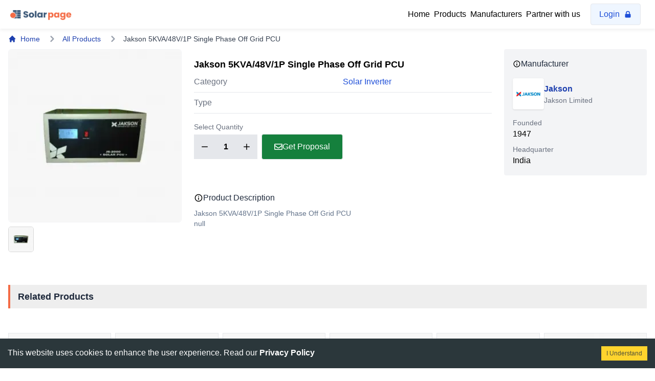

--- FILE ---
content_type: text/html; charset=utf-8
request_url: https://solarpage.in/products/jakson-5kva-48v-1p-single-phase-off-grid-pcu
body_size: 6491
content:
<!DOCTYPE html><html><head><meta charSet="utf-8"/><meta property="og:title" content="Solarpage"/><title>Jakson 5KVA/48V/1P Single Phase Off Grid PCU | Solarpage</title><meta name="twitter:card" content="Jakson 5KVA/48V/1P Single Phase Off Grid PCU | Solarpage"/><meta name="twitter:title" content="Jakson 5KVA/48V/1P Single Phase Off Grid PCU | Solarpage"/><meta name="twitter:description" content="Jakson 5KVA/48V/1P Single Phase Off Grid PCU&amp;nbsp;&amp;nbsp; &amp;nbsp; null"/><meta name="twitter:image" content="https://solartrade.s3.ap-south-1.amazonaws.com/product/productimg/product_thumbnail/45084274.jpg"/><meta property="og:title" content="Jakson 5KVA/48V/1P Single Phase Off Grid PCU | Solarpage"/><meta property="og:description" content="Jakson 5KVA/48V/1P Single Phase Off Grid PCU&amp;nbsp;&amp;nbsp; &amp;nbsp; null"/><meta property="og:image" content="https://solartrade.s3.ap-south-1.amazonaws.com/product/productimg/product_thumbnail/45084274.jpg"/><meta property="og:type" content="product"/><meta property="og:url" content="https://solarpage.in/products/jakson-5kva-48v-1p-single-phase-off-grid-pcu"/><meta property="og:site_name" content="Solarpage"/><meta name="viewport" content="width=device-width, initial-scale=1, shrink-to-fit=no"/><base href="/"/><meta name="title" content="Jakson 5KVA/48V/1P Single Phase Off Grid PCU | Solarpage"/><meta name="description" content="Jakson 5KVA/48V/1P Single Phase Off Grid PCU&amp;nbsp;&amp;nbsp; &amp;nbsp; null"/><meta name="keywords" content="Jakson 5KVA/48V/1P Single Phase Off Grid PCU, Jakson, Solar Inverter, "/><meta name="robots" content="index, follow"/><link rel="shortcut icon" href="/favicon.ico"/><link rel="canonical" href="https://solarpage.in/products/jakson-5kva-48v-1p-single-phase-off-grid-pcu"/><script type="application/ld+json">{"@context":"https://schema.org/","@type":"Product","name":"Jakson 5KVA/48V/1P Single Phase Off Grid PCU","image":["https://solartrade.s3.ap-south-1.amazonaws.com/product/productimg/product_thumbnail/45084274.jpg"],"description":"Jakson 5KVA/48V/1P Single Phase Off Grid PCU&nbsp;&nbsp; &nbsp; null","brand":{"@type":"Brand"},"offers":{"@type":"Offer","url":"https://www.solarpage.in/products/jakson-5kva-48v-1p-single-phase-off-grid-pcu","priceCurrency":"INR","price":"43545","priceValidUntil":"2029-11-20","availability":"https://schema.org/InStock"}}</script><meta name="next-head-count" content="22"/><link rel="preload" href="/_next/static/css/566b09ee71f01dc5.css" as="style"/><link rel="stylesheet" href="/_next/static/css/566b09ee71f01dc5.css" data-n-g=""/><link rel="preload" href="/_next/static/css/1edf9f42bc9bc6a6.css" as="style"/><link rel="stylesheet" href="/_next/static/css/1edf9f42bc9bc6a6.css" data-n-p=""/><noscript data-n-css=""></noscript><script defer="" nomodule="" src="/_next/static/chunks/polyfills-5cd94c89d3acac5f.js"></script><script src="/_next/static/chunks/webpack-89dea5e6ab17f8fb.js" defer=""></script><script src="/_next/static/chunks/framework-5f4595e5518b5600.js" defer=""></script><script src="/_next/static/chunks/main-fdb23095f0b78401.js" defer=""></script><script src="/_next/static/chunks/pages/_app-bb5245025bf11841.js" defer=""></script><script src="/_next/static/chunks/141-78786ef687651d9a.js" defer=""></script><script src="/_next/static/chunks/474-44adddd570a970a8.js" defer=""></script><script src="/_next/static/chunks/860-35d7f450e85c57fe.js" defer=""></script><script src="/_next/static/chunks/244-10ecb24e26ebed14.js" defer=""></script><script src="/_next/static/chunks/707-eac5d2da389b7f45.js" defer=""></script><script src="/_next/static/chunks/54-30e4e70c9a698a12.js" defer=""></script><script src="/_next/static/chunks/pages/products/%5Bid%5D-636a1d649fe02a62.js" defer=""></script><script src="/_next/static/1726558135826/_buildManifest.js" defer=""></script><script src="/_next/static/1726558135826/_ssgManifest.js" defer=""></script><script src="/_next/static/1726558135826/_middlewareManifest.js" defer=""></script></head><body><div id="__next" data-reactroot=""><div style="position:fixed;top:0;right:0;left:0;z-index:0;width:100%;padding:1rem;max-width:400px;margin:0 auto;opacity:0;transform:translateY(-60px) translateZ(0)"><div class="Toast_alert__f3X_N undefined" role=""><div></div><button class="Toast_close__0OSN1"><svg stroke="currentColor" fill="currentColor" stroke-width="0" viewBox="0 0 512 512" height="1em" width="1em" xmlns="http://www.w3.org/2000/svg"><path d="M405 136.798L375.202 107 256 226.202 136.798 107 107 136.798 226.202 256 107 375.202 136.798 405 256 285.798 375.202 405 405 375.202 285.798 256z"></path></svg></button></div></div><header class="Header_header__2npza"><ul class="Header_headerWrapper__n_JLL container mx-auto"><img alt="solarpage logo" src="/img/solarpage-logo.png" class="object-contain align-middle cursor-pointer Header_mobileLogo__mPT4H" href="/"/><div class="Header_headerRight__w4ctO"><div class="hidden lg:block"><ul class="flex flex-col lg:flex-row list-none lg:ml-auto flex items-center gap-4"><li class="flex items-center"><a class="hover:text-blue-800 px-1 py-4 lg:py-2" href="/">Home</a></li><li class="flex items-center"><a class="hover:text-blue-800 px-1 py-4 lg:py-2" href="/products">Products</a></li><li class="flex items-center"><a class="hover:text-blue-800 px-1 py-4 lg:py-2" href="/manufacturers">Manufacturers</a></li><li class="flex items-center"><a class="hover:text-blue-800 px-1 py-4 lg:py-2" href="/partners">Partner with us</a></li><li class="flex no-wrap items-center px-2 rounded-md"><a href="https://app.solarpage.in" target="_blank"><button type="button" class=" bg-blue-50 text-blue-700 px-4 md:px-4 py-2 ml-2 rounded border bg-white flex items-center">Login<svg class="w-4 h-4 ml-2" fill="currentColor" viewBox="0 0 20 20" xmlns="http://www.w3.org/2000/svg"><path fill-rule="evenodd" d="M5 9V7a5 5 0 0110 0v2a2 2 0 012 2v5a2 2 0 01-2 2H5a2 2 0 01-2-2v-5a2 2 0 012-2zm8-2v2H7V7a3 3 0 016 0z" clip-rule="evenodd"></path></svg></button></a></li></ul></div><div class="MobileMenu_headerMobile__7h4U_ MobileMenu_headerItem__uRq15"><button class="MobileMenu_menuButton__cXlTf" type="button"><svg stroke="currentColor" fill="none" stroke-width="2" viewBox="0 0 24 24" stroke-linecap="round" stroke-linejoin="round" height="24" width="24" xmlns="http://www.w3.org/2000/svg"><line x1="3" y1="12" x2="21" y2="12"></line><line x1="3" y1="6" x2="21" y2="6"></line><line x1="3" y1="18" x2="21" y2="18"></line></svg></button><div class="Sidebar_sidebar__HJ_Dx "><div class="Sidebar_list__5PiTQ" role="link" tabindex="-1"><a class="Sidebar_link__2AX5p" href="/">Home</a></div><div class="Sidebar_listChild__m_CZF" role="link" tabindex="-1"><a class="Sidebar_link__2AX5p" href="/products">Products</a></div><div class="Sidebar_listChild__m_CZF" role="link" tabindex="-1"><a class="Sidebar_link__2AX5p" href="/manufacturers">Manufacturers</a></div><div class="Sidebar_listChild__m_CZF" role="link" tabindex="-1"><a class="Sidebar_link__2AX5p" href="/partners">Partner with us</a></div><div class="Sidebar_listChild__m_CZF" role="link" tabindex="-1"><li class="flex no-wrap items-center rounded-md"><a href="https://app.solarpage.in" target="_blank"><button type="button" class=" bg-blue-50 text-blue-700 px-4 md:px-4 py-2 rounded border bg-white flex items-center">Login<svg class="w-4 h-4 ml-2" fill="currentColor" viewBox="0 0 20 20" xmlns="http://www.w3.org/2000/svg"><path fill-rule="evenodd" d="M5 9V7a5 5 0 0110 0v2a2 2 0 012 2v5a2 2 0 01-2 2H5a2 2 0 01-2-2v-5a2 2 0 012-2zm8-2v2H7V7a3 3 0 016 0z" clip-rule="evenodd"></path></svg></button></a></li></div></div></div></div></ul></header><div class="min-h-screen"><main><section class="header relative py-2"><div class="container mx-auto"><nav class="flex flex-nowrap whitespace-nowrap overflow-hidden " aria-label="Breadcrumb"><ol class="inline-flex items-center space-x-1 md:space-x-3 list-none ml-0"><li class="inline-flex items-center"><a href="/" class="inline-flex items-center text-sm font-medium text-blue-800 hover:text-blue-700 dark:text-gray-400 dark:hover:text-white"><svg class="mr-2 w-4 h-4" fill="currentColor" viewBox="0 0 20 20" xmlns="http://www.w3.org/2000/svg"><path d="M10.707 2.293a1 1 0 00-1.414 0l-7 7a1 1 0 001.414 1.414L4 10.414V17a1 1 0 001 1h2a1 1 0 001-1v-2a1 1 0 011-1h2a1 1 0 011 1v2a1 1 0 001 1h2a1 1 0 001-1v-6.586l.293.293a1 1 0 001.414-1.414l-7-7z"></path></svg>Home</a></li><li><div class="flex items-center"><svg class="w-6 h-6 text-gray-400" fill="currentColor" viewBox="0 0 20 20" xmlns="http://www.w3.org/2000/svg"><path fill-rule="evenodd" d="M7.293 14.707a1 1 0 010-1.414L10.586 10 7.293 6.707a1 1 0 011.414-1.414l4 4a1 1 0 010 1.414l-4 4a1 1 0 01-1.414 0z" clip-rule="evenodd"></path></svg><a href="/products" class="ml-1 text-sm font-medium text-blue-800 hover:text-blue-700 md:ml-2 dark:text-gray-400 dark:hover:text-white">All Products</a></div></li><li><div class="flex items-center"><svg class="w-6 h-6 text-gray-400" fill="currentColor" viewBox="0 0 20 20" xmlns="http://www.w3.org/2000/svg"><path fill-rule="evenodd" d="M7.293 14.707a1 1 0 010-1.414L10.586 10 7.293 6.707a1 1 0 011.414-1.414l4 4a1 1 0 010 1.414l-4 4a1 1 0 01-1.414 0z" clip-rule="evenodd"></path></svg><p class="ml-1 text-sm font-medium text-gray-700 md:ml-2 dark:text-gray-400 dark:hover:text-white">Jakson 5KVA/48V/1P Single Phase Off Grid PCU</p></div></li></ol></nav></div></section><div class="container mx-auto pb-14"><div class="grid grid-cols-1 md:grid-cols-7 gap-6"><div class="md:col-span-2 w-3/4 md:w-full text-center mx-auto"></div><div class="md:col-span-5"><div class="grid grid-cols-1 md:grid-cols-3 gap-6"><div class="md:col-span-2"><div class="mt-4"><h1 class="text-lg font-semibold">Jakson 5KVA/48V/1P Single Phase Off Grid PCU</h1><div class="grid grid-cols-2 mt-2 border-b pb-2"><p class="text-gray-500">Category</p><a href="/category/inverter"><span class="text-blue-700">Solar Inverter</span></a></div><div class="grid grid-cols-2 mt-2 border-b pb-2"><p class="text-gray-500">Type</p><p></p></div><p class="mt-4 text-sm text-gray-500">Select Quantity</p><div class="flex mt-1 items-center"><div><div class="flex"><button type="button" class="text-center font-bold px-3 py-3 outline-none focus:outline-none bg-gray-200 active:bg-blueGray-400 uppercase text-lg"><svg stroke="currentColor" fill="none" stroke-width="2" viewBox="0 0 24 24" stroke-linecap="round" stroke-linejoin="round" height="1em" width="1em" xmlns="http://www.w3.org/2000/svg"><line x1="5" y1="12" x2="19" y2="12"></line></svg></button><input type="text" class="text-center w-10 font-bold py-3 border-0 uppercase text-md bg-gray-200 active:bg-blueGray-400" value="1"/><button type="button" class="text-center font-bold px-3 py-3 outline-none focus:outline-none bg-gray-200 active:bg-blueGray-400 uppercase text-lg"><svg stroke="currentColor" fill="none" stroke-width="2" viewBox="0 0 24 24" stroke-linecap="round" stroke-linejoin="round" height="1em" width="1em" xmlns="http://www.w3.org/2000/svg"><line x1="12" y1="5" x2="12" y2="19"></line><line x1="5" y1="12" x2="19" y2="12"></line></svg></button></div></div><button type="button" class="gap-4 ml-2 text-white bg-green-700 hover:bg-blueGray-700 border border-gray-200 font-medium rounded text-md px-6 py-3 text-center inline-flex items-center dark:focus:ring-gray-600 dark:bg-gray-800 dark:border-gray-700 dark:text-white dark:hover:bg-gray-700 mr-2"><svg stroke="currentColor" fill="currentColor" stroke-width="0" viewBox="0 0 512 512" class="text-md" height="1em" width="1em" xmlns="http://www.w3.org/2000/svg"><path d="M464 64H48C21.49 64 0 85.49 0 112v288c0 26.51 21.49 48 48 48h416c26.51 0 48-21.49 48-48V112c0-26.51-21.49-48-48-48zm0 48v40.805c-22.422 18.259-58.168 46.651-134.587 106.49-16.841 13.247-50.201 45.072-73.413 44.701-23.208.375-56.579-31.459-73.413-44.701C106.18 199.465 70.425 171.067 48 152.805V112h416zM48 400V214.398c22.914 18.251 55.409 43.862 104.938 82.646 21.857 17.205 60.134 55.186 103.062 54.955 42.717.231 80.509-37.199 103.053-54.947 49.528-38.783 82.032-64.401 104.947-82.653V400H48z"></path></svg>Get Proposal</button></div></div></div><div class="md:col-span-1"><div class="border border-gray-100 p-4 bg-gray-100 rounded"><div><div class="flex items-center gap-2"><svg stroke="currentColor" fill="currentColor" stroke-width="0" viewBox="0 0 512 512" height="1em" width="1em" xmlns="http://www.w3.org/2000/svg"><path d="M256 90c44.3 0 86 17.3 117.4 48.6C404.7 170 422 211.7 422 256s-17.3 86-48.6 117.4C342 404.7 300.3 422 256 422s-86-17.3-117.4-48.6C107.3 342 90 300.3 90 256s17.3-86 48.6-117.4C170 107.3 211.7 90 256 90m0-42C141.1 48 48 141.1 48 256s93.1 208 208 208 208-93.1 208-208S370.9 48 256 48z"></path><path d="M277 360h-42V235h42v125zm0-166h-42v-42h42v42z"></path></svg><h5 class="flex font-medium text-blueGray-800">Manufacturer</h5></div><div class="flex gap-4 items-center mt-4"><div class="w-1/5 md:w-1/4"><div class="relative item-detail"><img src="https://solartrade.s3.ap-south-1.amazonaws.com/media/img/sm/0b7e213f-85fd-4315-8702-2ba87a134432" class="w-full shadow rounded"/></div></div><div class="w-4/5 md:w-3/4"><a href="/manufacturers/jakson"><h5 class="text-md font-bold text-blue-800">Jakson</h5></a><p class="text-sm text-gray-500 truncate">Jakson Limited</p></div></div><div class="mt-4"><div><p class="text-sm text-gray-500">Founded</p><p class="font-weight-semibold0">1947</p></div><div><p class="text-sm text-gray-500 mt-2">Headquarter</p><p class="font-weight-semibold0">India</p></div></div></div></div></div></div><div class="flex items-center gap-2 mt-8"><svg stroke="currentColor" fill="currentColor" stroke-width="0" viewBox="0 0 512 512" class="text-lg" height="1em" width="1em" xmlns="http://www.w3.org/2000/svg"><path d="M256 90c44.3 0 86 17.3 117.4 48.6C404.7 170 422 211.7 422 256s-17.3 86-48.6 117.4C342 404.7 300.3 422 256 422s-86-17.3-117.4-48.6C107.3 342 90 300.3 90 256s17.3-86 48.6-117.4C170 107.3 211.7 90 256 90m0-42C141.1 48 48 141.1 48 256s93.1 208 208 208 208-93.1 208-208S370.9 48 256 48z"></path><path d="M277 360h-42V235h42v125zm0-166h-42v-42h42v42z"></path></svg><h5 class="flex font-medium text-blueGray-800">Product Description</h5></div><div class="overflow-auto"><div class="mt-2 text-sm text-blueGray-500"><p>Jakson 5KVA/48V/1P Single Phase Off Grid PCU&nbsp;&nbsp; &nbsp;</p> null</div><div class="drop-shadow-md"></div></div></div></div><h4 class="mt-16 font-semibold project-heading text-blueGray-800">Related Products</h4></div></main></div><footer class="relative bg-blueGray-200 border-top-primary"><section class="relative block text-blueGray-500 py-8"><div class="container mx-auto"><div class="grid grid-cols-2 gap-8 md:grid-cols-6"><div class="col-span-2"><img alt="solarpage logo" src="/img/solarpage-logo.png" width="120px" class="object-contain align-middle"/></div><div class=""><span class="block uppercase text-blueGray-500 text-sm font-semibold mb-2">Navigate</span><ul class="list-unstyled"><li><a class="text-blueGray-600 hover:text-blueGray-800 font-semibold block pb-2 text-sm" href="/">Home</a></li><li><a class="text-blueGray-600 hover:text-blueGray-800 font-semibold block pb-2 text-sm" href="/products">Products</a></li><li><a class="text-blueGray-600 hover:text-blueGray-800 font-semibold block pb-2 text-sm" href="/manufacturers">Manufacturers</a></li><li><a class="text-green-700 hover:text-blueGray-800 font-semibold block pb-2 text-sm" href="/partners">Partner with us</a></li></ul></div><div class=""><span class="block uppercase text-blueGray-500 text-sm font-semibold mb-2">Links</span></div></div></div></section><div class="container mx-auto"></div></footer></div><script id="__NEXT_DATA__" type="application/json">{"props":{"pageProps":{"model":{"range":{"min":0,"max":0,"unit":""},"warranty":{"aa":"","ab":"","ac":""},"price":{"value":43545,"currency":"INR"},"seo":{"title":"","description":"","keywords":""},"searchMeta":{"company":{"name":"Jakson","slug":"jakson"},"category":{"name":"Solar Inverter","slug":"inverter"},"subCategory":{"name":"","slug":""},"tags":[]},"_id":"641834c141cba4c927abd7ca","companyId":{"headquarter":{"name":"India","code":""},"contact":{"email":"info@jakson.com","website":"","countryCode":"","phoneNumber":"","tollFree":"","fax":"","skype":"","whatsapp":"","weChat":""},"social":{"youtube":"","facebook":"","linkedin":"","instagram":"","tikTok":"","reddit":""},"address":{"zip":"","country":"","countryCode":"","state":"","stateCode":"","city":"","lineOne":"","lineTwo":"","lat":"","long":""},"makes":{"module":true,"inverter":true,"battery":true},"seo":{"title":"","description":"","keywords":""},"_id":"640f2d71e844d6a7fe416295","name":"Jakson Limited","type":"","yearStarted":"1947","brandTrademark":false,"brandName":"Jakson","slug":"jakson","parentCompany":"","contactPerson":null,"showDefaultContact":false,"about":"Established in the year 1947, Jakson Group is a diversified Energy and Infrastructure Company having expertise in Distributed Energy, Solar Solutions and Electrical EPC Solutions. Head quartered at Noida, Jakson has 4 state of the art manufacturing facilities for Generating Sets, Solar Modules and Battery Energy Storage Systems. We have a workforce of 2500+ persons and presence in India, SAARC, Middle East and African regions. Our Distributed Energy Business offers Diesel Generators, Gas Generators, Solar Roof Top Systems, Battery Energy Storage Systems, Special Application Gensets for Defence Sector, Hybrid Solutions \u0026 Micro Grids. We have 50,000+ loyal customers who depend on Jakson for their energy solutions needs. Our Solar Business comprises of a world-class fully automated Solar Module Manufacturing Plant in Noida which is being scaled to 1 GW capacity. We also manufacture Module Mounting Structures and “ready to use” solar off-grid as well as on-grid kits. Our Electrical EPC Business caters to projects related to sub-stations, transmission, distribution, rural electrification, railway electrification, metro rail electrification, utility scale land based solar power plants and civil infrastructure projects including commercial spaces, hospitals and road construction. Jakson is amongst the Top 10 Energy Solutions Companies in India. We are also an Independent Power Producer (IPP) and have company owned solar power plants in many Indian states. We also have investments in the Hospitality Sector in India and the Real Estate Sector in United Kingdom. Jakson is committed to contribute to meet India’s Renewable Energy Target of 450 GW by 2030. Our CSR initiatives are aligned with the UN SDG’s with emphasis on Quality Education and Environment Sustainability. We are devoted to meet the Environmental, Social and Governance (ESG) objectives.","image":"0b7e213f-85fd-4315-8702-2ba87a134432","rank":9978,"isAvailable":true,"manufacturingCountries":[{"name":"India","code":""}],"documents":[],"createdAt":"2023-03-13T14:04:34.172Z","updatedAt":"2023-03-13T14:04:34.172Z","__v":0},"seriesId":{"company":{"companyId":"640f2d71e844d6a7fe416295","name":"Jakson","slug":"jakson"},"category":{"categoryId":"628a4a3df3dac452ebf621b2","name":"Solar Inverter","slug":"inverter"},"subCategory":{"categoryId":null,"name":"","slug":""},"range":{"unit":"","min":0,"max":0},"price":{"min":43545,"max":0,"currency":"INR"},"seo":{"title":"","description":"","keywords":""},"rating":0,"ratingCount":0,"_id":"640ffe366abd4eb04982defe","companyId":"640f2d71e844d6a7fe416295","managerId":null,"name":"Jakson 5KVA/48V/1P Single Phase Off Grid PCU","slug":"jakson-5kva-48v-1p-single-phase-off-grid-pcu","description":"\u003cp\u003eJakson 5KVA/48V/1P Single Phase Off Grid PCU\u0026nbsp;\u0026nbsp; \u0026nbsp;\u003c/p\u003e null","datasheet":"","userManual":"","mainImage":"45084274.jpg","rank":0,"featured":false,"isAvailable":true,"manufacturingIn":[{"name":"India","code":"","_id":"640ffe366abd4eb04982deff"}],"models":[{"modelId":"641834c141cba4c927abd7ca","serial":0,"_id":"641834c141cba4c927abd7cc"}],"images":[],"createdAt":"2023-03-14T04:55:18.263Z","updatedAt":"2023-03-20T10:26:09.158Z","__v":0,"tags":[]},"managerId":null,"title":"Jakson 5KVA/48V/1P Single Phase Off Grid PCU","slug":"jakson-5kva-48v-1p-single-phase-off-grid-pcu","mainImage":"45084274.jpg","aa":"Jakson 5KVA/48V/1P Single Phase Off Grid PCU","ab":"","ac":"","ad":"","ae":"","af":"","ag":"","ah":"","ai":"","aj":"","ak":"","al":"","am":"","an":"","ao":"","ap":"","aq":"","ar":"","as":"","at":"","au":"","av":"","aw":"","ax":"","ay":"","az":"","ba":"","bb":"","bc":"","bd":"","be":"","bf":"","bg":"","bh":"","bi":"","bj":"","bk":"","bl":"","bm":"","bn":"","bo":"","bp":"","bq":"","br":"","bs":"","rating":0,"ratingCount":0,"rank":0,"featured":false,"isAvailable":true,"createdAt":"2023-03-20T10:26:09.070Z","updatedAt":"2023-03-20T10:26:09.070Z","__v":0,"specifications":[]},"relatedModels":[{"range":{"min":0,"max":0,"unit":""},"warranty":{"aa":"","ab":"","ac":""},"price":{"value":16400,"currency":"INR"},"seo":{"title":"","description":"","keywords":""},"searchMeta":{"company":{"name":"Luminous","slug":"luminous"},"category":{"name":"Solar Inverter","slug":"inverter"},"subCategory":{"name":"","slug":""},"tags":[]},"_id":"6418347141cba4c927abd347","companyId":"640f2d71e844d6a7fe416289","seriesId":"640ffe526abd4eb04982e476","managerId":null,"title":"Luminous NXI 110-1KW Single Phase On-Grid Inverter","slug":"luminous-nxi-110-1kw-single-phase-on-grid-inverter","mainImage":"luminous-inverter.jpg","aa":"Luminous NXI 110-1KW Single Phase On-Grid Inverter","ab":"","ac":"","ad":"","ae":"","af":"","ag":"","ah":"","ai":"","aj":"","ak":"","al":"","am":"","an":"","ao":"","ap":"","aq":"","ar":"","as":"","at":"","au":"","av":"","aw":"","ax":"","ay":"","az":"","ba":"","bb":"","bc":"","bd":"","be":"","bf":"","bg":"","bh":"","bi":"","bj":"","bk":"","bl":"","bm":"","bn":"","bo":"","bp":"","bq":"","br":"","bs":"","rating":0,"ratingCount":0,"rank":4,"featured":false,"isAvailable":true,"createdAt":"2023-03-20T10:24:49.712Z","updatedAt":"2023-03-20T10:24:49.712Z","__v":0,"specifications":[]},{"range":{"min":0,"max":0,"unit":""},"warranty":{"aa":"","ab":"","ac":""},"price":{"value":20900,"currency":"INR"},"seo":{"title":"","description":"","keywords":""},"searchMeta":{"company":{"name":"Luminous","slug":"luminous"},"category":{"name":"Solar Inverter","slug":"inverter"},"subCategory":{"name":"","slug":""},"tags":[]},"_id":"6418347141cba4c927abd34f","companyId":"640f2d71e844d6a7fe416289","seriesId":"640ffe526abd4eb04982e470","managerId":null,"title":"Luminous NXI 120-2KW Single Phase On-Grid Inverter","slug":"luminous-nxi-120-2kw-single-phase-on-grid-inverter","mainImage":"luminous-inverter.jpg","aa":"Luminous NXI 120-2KW Single Phase On-Grid Inverter","ab":"","ac":"","ad":"","ae":"","af":"","ag":"","ah":"","ai":"","aj":"","ak":"","al":"","am":"","an":"","ao":"","ap":"","aq":"","ar":"","as":"","at":"","au":"","av":"","aw":"","ax":"","ay":"","az":"","ba":"","bb":"","bc":"","bd":"","be":"","bf":"","bg":"","bh":"","bi":"","bj":"","bk":"","bl":"","bm":"","bn":"","bo":"","bp":"","bq":"","br":"","bs":"","rating":0,"ratingCount":0,"rank":5,"featured":false,"isAvailable":true,"createdAt":"2023-03-20T10:24:49.989Z","updatedAt":"2023-03-20T10:24:49.989Z","__v":0,"specifications":[]},{"range":{"min":0,"max":0,"unit":""},"warranty":{"aa":"","ab":"","ac":""},"price":{"value":26100,"currency":"INR"},"seo":{"title":"","description":"","keywords":""},"searchMeta":{"company":{"name":"Luminous","slug":"luminous"},"category":{"name":"Solar Inverter","slug":"inverter"},"subCategory":{"name":"","slug":""},"tags":[]},"_id":"6418347241cba4c927abd353","companyId":"640f2d71e844d6a7fe416289","seriesId":"640ffe526abd4eb04982e46d","managerId":null,"title":"Luminous NXI 130-3KW Single Phase On-Grid Inverter","slug":"luminous-nxi-130-3kw-single-phase-on-grid-inverter","mainImage":"luminous-inverter.jpg","aa":"Luminous NXI 130-3KW Single Phase On-Grid Inverter","ab":"","ac":"","ad":"","ae":"","af":"","ag":"","ah":"","ai":"","aj":"","ak":"","al":"","am":"","an":"","ao":"","ap":"","aq":"","ar":"","as":"","at":"","au":"","av":"","aw":"","ax":"","ay":"","az":"","ba":"","bb":"","bc":"","bd":"","be":"","bf":"","bg":"","bh":"","bi":"","bj":"","bk":"","bl":"","bm":"","bn":"","bo":"","bp":"","bq":"","br":"","bs":"","rating":0,"ratingCount":0,"rank":25,"featured":false,"isAvailable":true,"createdAt":"2023-03-20T10:24:50.130Z","updatedAt":"2023-03-20T10:24:50.130Z","__v":0,"specifications":[]},{"range":{"min":0,"max":0,"unit":""},"warranty":{"aa":"","ab":"","ac":""},"price":{"value":38000,"currency":"INR"},"seo":{"title":"","description":"","keywords":""},"searchMeta":{"company":{"name":"Luminous","slug":"luminous"},"category":{"name":"Solar Inverter","slug":"inverter"},"subCategory":{"name":"","slug":""},"tags":[]},"_id":"6418347241cba4c927abd357","companyId":"640f2d71e844d6a7fe416289","seriesId":"640ffe526abd4eb04982e46a","managerId":null,"title":"Luminous NXI 140-4KW Single Phase On-Grid Inverter","slug":"luminous-nxi-140-4kw-single-phase-on-grid-inverter","mainImage":"luminous-inverter.jpg","aa":"Luminous NXI 140-4KW Single Phase On-Grid Inverter","ab":"","ac":"","ad":"","ae":"","af":"","ag":"","ah":"","ai":"","aj":"","ak":"","al":"","am":"","an":"","ao":"","ap":"","aq":"","ar":"","as":"","at":"","au":"","av":"","aw":"","ax":"","ay":"","az":"","ba":"","bb":"","bc":"","bd":"","be":"","bf":"","bg":"","bh":"","bi":"","bj":"","bk":"","bl":"","bm":"","bn":"","bo":"","bp":"","bq":"","br":"","bs":"","rating":0,"ratingCount":0,"rank":2,"featured":false,"isAvailable":true,"createdAt":"2023-03-20T10:24:50.468Z","updatedAt":"2023-03-20T10:24:50.468Z","__v":0,"specifications":[]},{"range":{"min":0,"max":0,"unit":""},"warranty":{"aa":"","ab":"","ac":""},"price":{"value":41100,"currency":"INR"},"seo":{"title":"","description":"","keywords":""},"searchMeta":{"company":{"name":"Luminous","slug":"luminous"},"category":{"name":"Solar Inverter","slug":"inverter"},"subCategory":{"name":"","slug":""},"tags":[]},"_id":"6418347241cba4c927abd35b","companyId":"640f2d71e844d6a7fe416289","seriesId":"640ffe526abd4eb04982e467","managerId":null,"title":"Luminous NXI 150-5KW Single Phase On-Grid Inverter","slug":"luminous-nxi-150-5kw-single-phase-on-grid-inverter","mainImage":"luminous-inverter.jpg","aa":"Luminous NXI 150-5KW Single Phase On-Grid Inverter","ab":"","ac":"","ad":"","ae":"","af":"","ag":"","ah":"","ai":"","aj":"","ak":"","al":"","am":"","an":"","ao":"","ap":"","aq":"","ar":"","as":"","at":"","au":"","av":"","aw":"","ax":"","ay":"","az":"","ba":"","bb":"","bc":"","bd":"","be":"","bf":"","bg":"","bh":"","bi":"","bj":"","bk":"","bl":"","bm":"","bn":"","bo":"","bp":"","bq":"","br":"","bs":"","rating":0,"ratingCount":0,"rank":42,"featured":false,"isAvailable":true,"createdAt":"2023-03-20T10:24:50.957Z","updatedAt":"2023-03-20T10:24:50.957Z","__v":0,"specifications":[]},{"range":{"min":0,"max":0,"unit":""},"warranty":{"aa":"","ab":"","ac":""},"price":{"value":19000,"currency":"INR"},"seo":{"title":"","description":"","keywords":""},"searchMeta":{"company":{"name":"Statcon Energiaa","slug":"statcon"},"category":{"name":"Solar Inverter","slug":"inverter"},"subCategory":{"name":"","slug":""},"tags":[]},"_id":"6418347741cba4c927abd3ab","companyId":"640f2d71e844d6a7fe4162a4","seriesId":"640ffe526abd4eb04982e437","managerId":null,"title":"Statcon 1 KVA/ 24V Single phase MPPT based Off-Grid PCU","slug":"statcon-1-kva-24v-single-phase-mppt-based-off-grid-pcu","mainImage":"88093893.jpg","aa":"Statcon 1 KVA/ 24V Single phase MPPT based Off-Grid PCU","ab":"","ac":"","ad":"","ae":"","af":"","ag":"","ah":"","ai":"","aj":"","ak":"","al":"","am":"","an":"","ao":"","ap":"","aq":"","ar":"","as":"","at":"","au":"","av":"","aw":"","ax":"","ay":"","az":"","ba":"","bb":"","bc":"","bd":"","be":"","bf":"","bg":"","bh":"","bi":"","bj":"","bk":"","bl":"","bm":"","bn":"","bo":"","bp":"","bq":"","br":"","bs":"","rating":0,"ratingCount":0,"rank":0,"featured":false,"isAvailable":true,"createdAt":"2023-03-20T10:24:55.463Z","updatedAt":"2023-03-20T10:24:55.463Z","__v":0,"specifications":[]}],"id":"jakson-5kva-48v-1p-single-phase-off-grid-pcu"},"__N_SSP":true},"page":"/products/[id]","query":{"id":"jakson-5kva-48v-1p-single-phase-off-grid-pcu"},"buildId":"1726558135826","isFallback":false,"gssp":true,"scriptLoader":[]}</script></body></html>

--- FILE ---
content_type: application/javascript; charset=UTF-8
request_url: https://solarpage.in/_next/static/chunks/54-30e4e70c9a698a12.js
body_size: 3337
content:
"use strict";(self.webpackChunk_N_E=self.webpackChunk_N_E||[]).push([[54],{5054:function(e,r,t){t.d(r,{Z:function(){return G}});var n=t(5893),a=t(7294),s=t(10),o=t(9002),i=t(8680),c=t(1649),l=t(7512),d=t(7371),u=t(1720),h=t(1969),m=t(5574),f=t(3366),p=t(7462),g=t(7326),x=t(9611);var v=t(9864),y=t(8679),b=t.n(y);function j(e,r){if(!e){var t=new Error("loadable: "+r);throw t.framesToPop=1,t.name="Invariant Violation",t}}var N=a.createContext();var k={initialChunks:{}},w="PENDING",C="REJECTED";var _=function(e){return e};function E(e){var r=e.defaultResolveComponent,t=void 0===r?_:r,n=e.render,s=e.onLoad;function o(e,r){void 0===r&&(r={});var o=function(e){return"function"===typeof e?{requireAsync:e,resolve:function(){},chunkName:function(){}}:e}(e),i={};function c(e){return r.cacheKey?r.cacheKey(e):o.resolve?o.resolve(e):"static"}function l(e,n,a){var s=r.resolveComponent?r.resolveComponent(e,n):t(e);if(r.resolveComponent&&!(0,v.isValidElementType)(s))throw new Error("resolveComponent returned something that is not a React component!");return b()(a,s,{preload:!0}),s}var d=function(e){var r=c(e),t=i[r];return t&&t.status!==C||((t=o.requireAsync(e)).status=w,i[r]=t,t.then((function(){t.status="RESOLVED"}),(function(r){console.error("loadable-components: failed to asynchronously load component",{fileName:o.resolve(e),chunkName:o.chunkName(e),error:r?r.message:r}),t.status=C}))),t},u=function(e){var r=function(r){return a.createElement(N.Consumer,null,(function(t){return a.createElement(e,Object.assign({__chunkExtractor:t},r))}))};return e.displayName&&(r.displayName=e.displayName+"WithChunkExtractor"),r}(function(e){var t,a;function u(t){var n;return(n=e.call(this,t)||this).state={result:null,error:null,loading:!0,cacheKey:c(t)},j(!t.__chunkExtractor||o.requireSync,"SSR requires `@loadable/babel-plugin`, please install it"),t.__chunkExtractor?(!1===r.ssr||(o.requireAsync(t).catch((function(){return null})),n.loadSync(),t.__chunkExtractor.addChunk(o.chunkName(t))),(0,g.Z)(n)):(!1!==r.ssr&&(o.isReady&&o.isReady(t)||o.chunkName&&k.initialChunks[o.chunkName(t)])&&n.loadSync(),n)}a=e,(t=u).prototype=Object.create(a.prototype),t.prototype.constructor=t,(0,x.Z)(t,a),u.getDerivedStateFromProps=function(e,r){var t=c(e);return(0,p.Z)({},r,{cacheKey:t,loading:r.loading||r.cacheKey!==t})};var m=u.prototype;return m.componentDidMount=function(){this.mounted=!0;var e=this.getCache();e&&e.status===C&&this.setCache(),this.state.loading&&this.loadAsync()},m.componentDidUpdate=function(e,r){r.cacheKey!==this.state.cacheKey&&this.loadAsync()},m.componentWillUnmount=function(){this.mounted=!1},m.safeSetState=function(e,r){this.mounted&&this.setState(e,r)},m.getCacheKey=function(){return c(this.props)},m.getCache=function(){return i[this.getCacheKey()]},m.setCache=function(e){void 0===e&&(e=void 0),i[this.getCacheKey()]=e},m.triggerOnLoad=function(){var e=this;s&&setTimeout((function(){s(e.state.result,e.props)}))},m.loadSync=function(){if(this.state.loading)try{var e=l(o.requireSync(this.props),this.props,h);this.state.result=e,this.state.loading=!1}catch(r){console.error("loadable-components: failed to synchronously load component, which expected to be available",{fileName:o.resolve(this.props),chunkName:o.chunkName(this.props),error:r?r.message:r}),this.state.error=r}},m.loadAsync=function(){var e=this,r=this.resolveAsync();return r.then((function(r){var t=l(r,e.props,h);e.safeSetState({result:t,loading:!1},(function(){return e.triggerOnLoad()}))})).catch((function(r){return e.safeSetState({error:r,loading:!1})})),r},m.resolveAsync=function(){var e=this.props,r=(e.__chunkExtractor,e.forwardedRef,(0,f.Z)(e,["__chunkExtractor","forwardedRef"]));return d(r)},m.render=function(){var e=this.props,t=e.forwardedRef,a=e.fallback,s=(e.__chunkExtractor,(0,f.Z)(e,["forwardedRef","fallback","__chunkExtractor"])),o=this.state,i=o.error,c=o.loading,l=o.result;if(r.suspense&&(this.getCache()||this.loadAsync()).status===w)throw this.loadAsync();if(i)throw i;var d=a||r.fallback||null;return c?d:n({fallback:d,result:l,options:r,props:(0,p.Z)({},s,{ref:t})})},u}(a.Component)),h=a.forwardRef((function(e,r){return a.createElement(u,Object.assign({forwardedRef:r},e))}));return h.displayName="Loadable",h.preload=function(e){h.load(e)},h.load=function(e){return d(e)},h}return{loadable:o,lazy:function(e,r){return o(e,(0,p.Z)({},r,{suspense:!0}))}}}var I=E({defaultResolveComponent:function(e){return e.__esModule?e.default:e.default||e},render:function(e){var r=e.result,t=e.props;return a.createElement(r,t)}}),S=I.loadable,A=I.lazy,R=E({onLoad:function(e,r){e&&r.forwardedRef&&("function"===typeof r.forwardedRef?r.forwardedRef(e):r.forwardedRef.current=e)},render:function(e){var r=e.result,t=e.props;return t.children?t.children(r):null}}),Z=R.loadable,M=R.lazy;var D=S;D.lib=Z,A.lib=M;var K=D;function T(e,r){(null==r||r>e.length)&&(r=e.length);for(var t=0,n=new Array(r);t<r;t++)n[t]=e[t];return n}function O(e){return function(e){if(Array.isArray(e))return T(e)}(e)||function(e){if("undefined"!==typeof Symbol&&null!=e[Symbol.iterator]||null!=e["@@iterator"])return Array.from(e)}(e)||function(e,r){if(!e)return;if("string"===typeof e)return T(e,r);var t=Object.prototype.toString.call(e).slice(8,-1);"Object"===t&&e.constructor&&(t=e.constructor.name);if("Map"===t||"Set"===t)return Array.from(t);if("Arguments"===t||/^(?:Ui|I)nt(?:8|16|32)(?:Clamped)?Array$/.test(t))return T(e,r)}(e)||function(){throw new TypeError("Invalid attempt to spread non-iterable instance.\\nIn order to be iterable, non-array objects must have a [Symbol.iterator]() method.")}()}var L=K((function(){return t.e(314).then(t.bind(t,5314))})),q=K((function(){return t.e(73).then(t.bind(t,2073))})),G=function(e){var r=e.model,t=e.relatedModels,f=(e.id,e.error),p=[{image:r.mainImage}].concat(O(r.seriesId.images.map((function(e){return{image:e.image}}))));return(0,a.useEffect)((function(){var e;(0,s.ku)("product_view",r.title,null===(e=r.companyId)||void 0===e?void 0:e.brandName,null)}),[]),f?(0,n.jsx)(o.Bc,{message:f}):(0,n.jsx)(n.Fragment,{children:(0,n.jsxs)("div",{className:"container mx-auto pb-14",children:[(0,n.jsxs)("div",{className:"grid grid-cols-1 md:grid-cols-7 gap-6",children:[(0,n.jsx)("div",{className:"md:col-span-2 w-3/4 md:w-full text-center mx-auto",children:(0,n.jsx)(q,{altTitle:r.title,images:p})}),(0,n.jsxs)("div",{className:"md:col-span-5",children:[(0,n.jsxs)("div",{className:"grid grid-cols-1 md:grid-cols-3 gap-6",children:[(0,n.jsx)("div",{className:"md:col-span-2",children:(0,n.jsxs)("div",{className:"mt-4",children:[(0,n.jsx)("h1",{className:"text-lg font-semibold",children:r.title}),(0,n.jsxs)("div",{className:"grid grid-cols-2 mt-2 border-b pb-2",children:[(0,n.jsx)("p",{className:"text-gray-500",children:"Category"}),(0,n.jsx)("a",{href:"/category/".concat(r.seriesId.category.slug),children:(0,n.jsx)("span",{className:"text-blue-700",children:r.seriesId.category.name})})]}),(0,n.jsxs)("div",{className:"grid grid-cols-2 mt-2 border-b pb-2",children:[(0,n.jsx)("p",{className:"text-gray-500",children:"Type"}),(0,n.jsx)("p",{children:r.seriesId.subCategory.name})]}),r.range.min>0&&(0,n.jsxs)("div",{className:"grid grid-cols-2 mt-2 border-b pb-2",children:[(0,n.jsx)("p",{className:"text-gray-500",children:"Power"}),(0,n.jsxs)("p",{children:[r.range.min," ",r.range.max?" - "+r.range.max:""," ",(0,m.pF)(r.seriesId.category.slug)]})]}),r.seriesId.datasheet&&(0,n.jsxs)("div",{className:"grid grid-cols-2 mt-2 border-b pb-2",children:[(0,n.jsx)("p",{className:"text-gray-500",children:"Datasheet"}),(0,n.jsx)("div",{children:(0,n.jsx)("a",{href:"".concat(i.SA+r.seriesId.datasheet),target:"_blank",children:(0,n.jsx)("span",{className:"text-blue-700",children:"Download"})})})]}),r.seriesId.userManual&&(0,n.jsxs)("div",{className:"grid grid-cols-2 mt-2 border-b pb-2",children:[(0,n.jsx)("p",{className:"text-gray-500",children:"User Manual"}),(0,n.jsx)("div",{children:(0,n.jsx)("a",{href:"".concat(i.SA+r.seriesId.userManual),target:"_blank",children:(0,n.jsx)("span",{className:"text-blue-700",children:"Download"})})})]}),r.seriesId.models.length>1&&(0,n.jsxs)("div",{className:"grid grid-cols-2 mt-2 border-b pb-2",children:[(0,n.jsx)("p",{className:"text-gray-500",children:"Models"}),(0,n.jsx)("a",{href:"/series/".concat(r.seriesId.slug),children:(0,n.jsxs)("span",{className:"text-blue-700",children:[r.seriesId.models.length," -See All"]})})]}),(0,n.jsx)(d.Z,{models:[r]})]})}),(0,n.jsx)("div",{className:"md:col-span-1",children:(0,n.jsx)("div",{className:"border border-gray-100 p-4 bg-gray-100 rounded",children:(0,n.jsx)(l.Z,{company:r.companyId})})})]}),(0,n.jsxs)("div",{className:"flex items-center gap-2 mt-8",children:[(0,n.jsx)(c.UYI,{className:"text-lg"}),(0,n.jsx)("h5",{className:"flex font-medium text-blueGray-800",children:"Product Description"})]}),r.seriesId.description.length>10?(0,n.jsxs)("div",{className:"overflow-auto",children:[(0,n.jsx)("div",{className:"mt-2 text-sm text-blueGray-500",dangerouslySetInnerHTML:{__html:r.seriesId.description}}),(0,n.jsx)("div",{className:"drop-shadow-md"})]}):(0,n.jsx)("p",{className:"mt-2 text-sm text-blueGray-400 overflow-auto",children:"Not Available"}),r.managerId&&(0,n.jsxs)(n.Fragment,{children:[(0,n.jsxs)("div",{className:"flex items-center gap-2 mt-8",children:[(0,n.jsx)(c.UYI,{className:"text-lg"}),(0,n.jsx)("h5",{className:"flex font-medium text-blueGray-800",children:"Technical Specification"})]}),(0,n.jsx)("div",{className:"flex mt-4"}),"solar-panel"===r.searchMeta.category.slug&&(0,n.jsx)(u.Z,{models:[r]}),"inverter"===r.searchMeta.category.slug&&(0,n.jsx)(h.Z,{models:[r]})]})]})]}),(0,n.jsx)("h4",{className:"mt-16 font-semibold project-heading text-blueGray-800",children:"Related Products"}),(0,n.jsx)(L,{models:t})]})})}}}]);

--- FILE ---
content_type: application/javascript; charset=UTF-8
request_url: https://solarpage.in/_next/static/chunks/860-35d7f450e85c57fe.js
body_size: 2624
content:
"use strict";(self.webpackChunk_N_E=self.webpackChunk_N_E||[]).push([[860],{2433:function(e,t,l){var r=l(5893);l(1163),l(7294);t.Z=function(e){var t=e.secondLink,l=e.thirdLink,a=e.finalLink;e.source;return(null===a||void 0===a?void 0:a.link)?(0,r.jsx)("nav",{className:"flex flex-nowrap whitespace-nowrap overflow-hidden","aria-label":"Breadcrumb",children:(0,r.jsxs)("ol",{className:"inline-flex items-center space-x-1 md:space-x-3 list-none ml-0",children:[(0,r.jsx)("li",{className:"inline-flex items-center",children:(0,r.jsxs)("a",{href:"/",className:"inline-flex items-center text-sm font-medium text-blue-800 hover:text-blue-700 dark:text-gray-400 dark:hover:text-white",children:[(0,r.jsx)("svg",{className:"mr-2 w-4 h-4",fill:"currentColor",viewBox:"0 0 20 20",xmlns:"http://www.w3.org/2000/svg",children:(0,r.jsx)("path",{d:"M10.707 2.293a1 1 0 00-1.414 0l-7 7a1 1 0 001.414 1.414L4 10.414V17a1 1 0 001 1h2a1 1 0 001-1v-2a1 1 0 011-1h2a1 1 0 011 1v2a1 1 0 001 1h2a1 1 0 001-1v-6.586l.293.293a1 1 0 001.414-1.414l-7-7z"})}),"Home"]})}),(0,r.jsx)("li",{children:(0,r.jsxs)("div",{className:"flex items-center",children:[(0,r.jsx)("svg",{className:"w-6 h-6 text-gray-400",fill:"currentColor",viewBox:"0 0 20 20",xmlns:"http://www.w3.org/2000/svg",children:(0,r.jsx)("path",{fillRule:"evenodd",d:"M7.293 14.707a1 1 0 010-1.414L10.586 10 7.293 6.707a1 1 0 011.414-1.414l4 4a1 1 0 010 1.414l-4 4a1 1 0 01-1.414 0z",clipRule:"evenodd"})}),(0,r.jsx)("a",{href:t.link,className:"ml-1 text-sm font-medium text-blue-800 hover:text-blue-700 md:ml-2 dark:text-gray-400 dark:hover:text-white",children:t.title})]})}),(0,r.jsx)("li",{children:(0,r.jsxs)("div",{className:"flex items-center",children:[(0,r.jsx)("svg",{className:"w-6 h-6 text-gray-400",fill:"currentColor",viewBox:"0 0 20 20",xmlns:"http://www.w3.org/2000/svg",children:(0,r.jsx)("path",{fillRule:"evenodd",d:"M7.293 14.707a1 1 0 010-1.414L10.586 10 7.293 6.707a1 1 0 011.414-1.414l4 4a1 1 0 010 1.414l-4 4a1 1 0 01-1.414 0z",clipRule:"evenodd"})}),(0,r.jsx)("a",{href:l.link,className:"ml-1 text-sm font-medium text-blue-800 hover:text-blue-700 md:ml-2 dark:text-gray-400 dark:hover:text-white",children:l.title})]})}),(0,r.jsx)("li",{children:(0,r.jsxs)("div",{className:"flex items-center",children:[(0,r.jsx)("svg",{className:"w-6 h-6 text-gray-400",fill:"currentColor",viewBox:"0 0 20 20",xmlns:"http://www.w3.org/2000/svg",children:(0,r.jsx)("path",{fillRule:"evenodd",d:"M7.293 14.707a1 1 0 010-1.414L10.586 10 7.293 6.707a1 1 0 011.414-1.414l4 4a1 1 0 010 1.414l-4 4a1 1 0 01-1.414 0z",clipRule:"evenodd"})}),(0,r.jsx)("p",{className:"ml-1 text-sm font-medium text-gray-700 md:ml-2 dark:text-gray-400 dark:hover:text-white",children:a.title})]})})]})}):(null===l||void 0===l?void 0:l.link)?(0,r.jsx)("nav",{className:"flex flex-nowrap whitespace-nowrap overflow-hidden ","aria-label":"Breadcrumb",children:(0,r.jsxs)("ol",{className:"inline-flex items-center space-x-1 md:space-x-3 list-none ml-0",children:[(0,r.jsx)("li",{className:"inline-flex items-center",children:(0,r.jsxs)("a",{href:"/",className:"inline-flex items-center text-sm font-medium text-blue-800 hover:text-blue-700 dark:text-gray-400 dark:hover:text-white",children:[(0,r.jsx)("svg",{className:"mr-2 w-4 h-4",fill:"currentColor",viewBox:"0 0 20 20",xmlns:"http://www.w3.org/2000/svg",children:(0,r.jsx)("path",{d:"M10.707 2.293a1 1 0 00-1.414 0l-7 7a1 1 0 001.414 1.414L4 10.414V17a1 1 0 001 1h2a1 1 0 001-1v-2a1 1 0 011-1h2a1 1 0 011 1v2a1 1 0 001 1h2a1 1 0 001-1v-6.586l.293.293a1 1 0 001.414-1.414l-7-7z"})}),"Home"]})}),(0,r.jsx)("li",{children:(0,r.jsxs)("div",{className:"flex items-center",children:[(0,r.jsx)("svg",{className:"w-6 h-6 text-gray-400",fill:"currentColor",viewBox:"0 0 20 20",xmlns:"http://www.w3.org/2000/svg",children:(0,r.jsx)("path",{fillRule:"evenodd",d:"M7.293 14.707a1 1 0 010-1.414L10.586 10 7.293 6.707a1 1 0 011.414-1.414l4 4a1 1 0 010 1.414l-4 4a1 1 0 01-1.414 0z",clipRule:"evenodd"})}),(0,r.jsx)("a",{href:t.link,className:"ml-1 text-sm font-medium text-blue-800 hover:text-blue-700 md:ml-2 dark:text-gray-400 dark:hover:text-white",children:t.title})]})}),(0,r.jsx)("li",{children:(0,r.jsxs)("div",{className:"flex items-center",children:[(0,r.jsx)("svg",{className:"w-6 h-6 text-gray-400",fill:"currentColor",viewBox:"0 0 20 20",xmlns:"http://www.w3.org/2000/svg",children:(0,r.jsx)("path",{fillRule:"evenodd",d:"M7.293 14.707a1 1 0 010-1.414L10.586 10 7.293 6.707a1 1 0 011.414-1.414l4 4a1 1 0 010 1.414l-4 4a1 1 0 01-1.414 0z",clipRule:"evenodd"})}),(0,r.jsx)("p",{className:"ml-1 text-sm font-medium text-gray-700 md:ml-2 dark:text-gray-400 dark:hover:text-white",children:l.title})]})})]})}):(null===t||void 0===t?void 0:t.link)?(0,r.jsx)("nav",{className:"flex flex-nowrap whitespace-nowrap overflow-hidden","aria-label":"Breadcrumb",children:(0,r.jsxs)("ol",{className:"inline-flex items-center space-x-1 md:space-x-3 list-none ml-0",children:[(0,r.jsx)("li",{className:"inline-flex items-center",children:(0,r.jsxs)("a",{href:"/",className:"inline-flex items-center text-sm font-medium text-blue-800 hover:text-blue-700 dark:text-gray-400 dark:hover:text-white",children:[(0,r.jsx)("svg",{className:"mr-2 w-4 h-4",fill:"currentColor",viewBox:"0 0 20 20",xmlns:"http://www.w3.org/2000/svg",children:(0,r.jsx)("path",{d:"M10.707 2.293a1 1 0 00-1.414 0l-7 7a1 1 0 001.414 1.414L4 10.414V17a1 1 0 001 1h2a1 1 0 001-1v-2a1 1 0 011-1h2a1 1 0 011 1v2a1 1 0 001 1h2a1 1 0 001-1v-6.586l.293.293a1 1 0 001.414-1.414l-7-7z"})}),"Home"]})}),(0,r.jsx)("li",{children:(0,r.jsxs)("div",{className:"flex items-center",children:[(0,r.jsx)("svg",{className:"w-6 h-6 text-gray-400",fill:"currentColor",viewBox:"0 0 20 20",xmlns:"http://www.w3.org/2000/svg",children:(0,r.jsx)("path",{fillRule:"evenodd",d:"M7.293 14.707a1 1 0 010-1.414L10.586 10 7.293 6.707a1 1 0 011.414-1.414l4 4a1 1 0 010 1.414l-4 4a1 1 0 01-1.414 0z",clipRule:"evenodd"})}),(0,r.jsx)("p",{className:"ml-1 text-sm font-medium text-gray-700 hover:text-gray-900 md:ml-2 dark:text-gray-400 dark:hover:text-white",children:t.title})]})})]})}):(0,r.jsx)(r.Fragment,{children:(0,r.jsx)("nav",{className:"flex flex-nowrap whitespace-nowrap overflow-hidden","aria-label":"Breadcrumb",children:(0,r.jsxs)("ol",{className:"inline-flex items-center space-x-1 md:space-x-3 list-none",children:[(0,r.jsx)("li",{className:"inline-flex items-center",children:(0,r.jsxs)("a",{href:"/",className:"inline-flex items-center text-sm font-medium text-gray-700 hover:text-gray-900 dark:text-gray-400 dark:hover:text-white",children:[(0,r.jsx)("svg",{className:"mr-2 w-4 h-4",fill:"currentColor",viewBox:"0 0 20 20",xmlns:"http://www.w3.org/2000/svg",children:(0,r.jsx)("path",{d:"M10.707 2.293a1 1 0 00-1.414 0l-7 7a1 1 0 001.414 1.414L4 10.414V17a1 1 0 001 1h2a1 1 0 001-1v-2a1 1 0 011-1h2a1 1 0 011 1v2a1 1 0 001 1h2a1 1 0 001-1v-6.586l.293.293a1 1 0 001.414-1.414l-7-7z"})}),"Home"]})}),(0,r.jsx)("li",{children:(0,r.jsxs)("div",{className:"flex items-center",children:[(0,r.jsx)("svg",{className:"w-6 h-6 text-gray-400",fill:"currentColor",viewBox:"0 0 20 20",xmlns:"http://www.w3.org/2000/svg",children:(0,r.jsx)("path",{fillRule:"evenodd",d:"M7.293 14.707a1 1 0 010-1.414L10.586 10 7.293 6.707a1 1 0 011.414-1.414l4 4a1 1 0 010 1.414l-4 4a1 1 0 01-1.414 0z",clipRule:"evenodd"})}),(0,r.jsx)("a",{href:"#",className:"ml-1 text-sm font-medium text-gray-700 hover:text-gray-900 md:ml-2 dark:text-gray-400 dark:hover:text-white",children:"Projects"})]})}),(0,r.jsx)("li",{"aria-current":"page",children:(0,r.jsxs)("div",{className:"flex items-center",children:[(0,r.jsx)("svg",{className:"w-6 h-6 text-gray-400",fill:"currentColor",viewBox:"0 0 20 20",xmlns:"http://www.w3.org/2000/svg",children:(0,r.jsx)("path",{fillRule:"evenodd",d:"M7.293 14.707a1 1 0 010-1.414L10.586 10 7.293 6.707a1 1 0 011.414-1.414l4 4a1 1 0 010 1.414l-4 4a1 1 0 01-1.414 0z",clipRule:"evenodd"})}),(0,r.jsx)("span",{className:"ml-1 text-sm font-medium text-gray-400 md:ml-2 dark:text-gray-500",children:"Flowbite"})]})})]})})})}},9305:function(e,t,l){l.d(t,{h_:function(){return n}});var r=l(5893),a=l(9008),n=(l(7294),function(e){var t=e.type,l=void 0===t?"Website":t,n=e.title,i=void 0===n?"Explore Solar Products":n,s=e.description,o=void 0===s?"Explore solar companies & products. Connect with Dealers and Procure Material Easily.":s,c=e.image,d=void 0===c?"https://solartrade.s3.ap-south-1.amazonaws.com/media/img/md/solapage-cover.jpg":c,x=e.url,m=void 0===x?"https://solarpage.in/":x,h=e.keywords,u=void 0===h?"solar proposal, solar installation near me, solar installation, solar installer, solar panel, solar inverter, solar cable":h,v=e.product,f=void 0===v?{}:v,w=e.noindex,p=void 0!==w&&w,g=e.showSiteTitle,j=void 0===g||g,y=e.canonical,N=void 0===y?"":y,k="".concat(i).concat(j?" | Solarpage":"");return(0,r.jsxs)(a.default,{children:[(0,r.jsx)("title",{children:k}),(0,r.jsx)("meta",{name:"twitter:card",content:k}),(0,r.jsx)("meta",{name:"twitter:title",content:k}),(0,r.jsx)("meta",{name:"twitter:description",content:o}),(0,r.jsx)("meta",{name:"twitter:image",content:d}),(0,r.jsx)("meta",{property:"og:title",content:k}),(0,r.jsx)("meta",{property:"og:description",content:o}),(0,r.jsx)("meta",{property:"og:image",content:d}),(0,r.jsx)("meta",{property:"og:type",content:l}),(0,r.jsx)("meta",{property:"og:url",content:m}),(0,r.jsx)("meta",{property:"og:site_name",content:"Solarpage"}),(0,r.jsx)("meta",{name:"viewport",content:"width=device-width, initial-scale=1, shrink-to-fit=no"}),(0,r.jsx)("base",{href:"/"}),(0,r.jsx)("meta",{name:"title",content:k}),(0,r.jsx)("meta",{name:"description",content:o}),(0,r.jsx)("meta",{name:"keywords",content:u}),(0,r.jsx)("meta",{name:"robots",content:p?"noindex":"index, follow"}),(0,r.jsx)("link",{rel:"shortcut icon",href:"/favicon.ico"}),N?(0,r.jsx)("link",{rel:"canonical",href:N}):(0,r.jsx)("link",{rel:"canonical",href:m}),"product"===l&&(0,r.jsx)(r.Fragment,{children:(0,r.jsx)("script",{type:"application/ld+json",dangerouslySetInnerHTML:{__html:JSON.stringify({"@context":"https://schema.org/","@type":"Product",name:i,image:[d],description:o,brand:{"@type":"Brand",name:f.brand},offers:{"@type":"Offer",url:"https://www.solarpage.in/products/".concat(f.slug),priceCurrency:"INR",price:f.price.toString(),priceValidUntil:"2029-11-20",availability:"https://schema.org/InStock"}})}})})]})});l(1664),l(1163),l(852),l(6475)},1949:function(e,t,l){l.d(t,{B:function(){return c},p:function(){return o}});var r=l(1163),a=l(7294);function n(e,t){(null==t||t>e.length)&&(t=e.length);for(var l=0,r=new Array(t);l<t;l++)r[l]=e[l];return r}function i(e,t){return function(e){if(Array.isArray(e))return e}(e)||function(e,t){var l=null==e?null:"undefined"!==typeof Symbol&&e[Symbol.iterator]||e["@@iterator"];if(null!=l){var r,a,n=[],i=!0,s=!1;try{for(l=l.call(e);!(i=(r=l.next()).done)&&(n.push(r.value),!t||n.length!==t);i=!0);}catch(o){s=!0,a=o}finally{try{i||null==l.return||l.return()}finally{if(s)throw a}}return n}}(e,t)||function(e,t){if(!e)return;if("string"===typeof e)return n(e,t);var l=Object.prototype.toString.call(e).slice(8,-1);"Object"===l&&e.constructor&&(l=e.constructor.name);if("Map"===l||"Set"===l)return Array.from(l);if("Arguments"===l||/^(?:Ui|I)nt(?:8|16|32)(?:Clamped)?Array$/.test(l))return n(e,t)}(e,t)||function(){throw new TypeError("Invalid attempt to destructure non-iterable instance.\\nIn order to be iterable, non-array objects must have a [Symbol.iterator]() method.")}()}var s=[],o=function(){(0,a.useEffect)((function(){var e;"scrollRestoration"in window.history&&(window.history.scrollRestoration="manual",r.default.events.on("routeChangeStart",(function(){s.push([window.scrollX,window.scrollY])})),r.default.events.on("routeChangeComplete",(function(){if(e){var t=e.x,l=e.y;window.scrollTo(t,l),e=null}})),r.default.beforePopState((function(){var t=i(s.pop(),2),l=t[0],r=t[1];return e={x:l,y:r},!0})))}),[])},c=function(){var e=(0,a.useState)(!1),t=e[0],l=e[1];return(0,a.useEffect)((function(){var e=setTimeout((function(){l(!1)}),3e3);return function(){return clearTimeout(e)}}),[t]),{isOpen:t,showToast:function(){l(!0)},toggle:function(){l(!t)}}}}}]);

--- FILE ---
content_type: application/javascript; charset=UTF-8
request_url: https://solarpage.in/_next/static/chunks/314.c6d26f99a5248894.js
body_size: 2750
content:
"use strict";(self.webpackChunk_N_E=self.webpackChunk_N_E||[]).push([[314],{3851:function(A,o,g){var a=g(5893),K=g(5675),B=g(1664),i=(g(7294),g(8680));o.Z=function(A){var o,g,Q=A.model,l=A.path;return(0,a.jsx)("div",{className:"hover:opacity-80 border hover:border-gray-300 bg-white",children:(0,a.jsx)(B.default,{href:"".concat(l||"/products","/").concat(Q.slug),children:(0,a.jsx)("a",{children:(0,a.jsxs)("div",{children:[(0,a.jsxs)("div",{className:"justify-center cover",children:[Q.rank>1e4&&(0,a.jsx)("img",{src:"/img/promoted.svg",alt:"",className:"absolute z-40 w-24"}),(0,a.jsx)(K.default,{src:i.hg+Q.mainImage,alt:Q.title,width:100,height:100,color:"gray",placeholder:"blur",blurDataURL:"[data-uri]",objectFit:"contain",layout:"responsive"})]}),(0,a.jsxs)("div",{className:"p-2 relative block",children:[(0,a.jsx)("p",{className:"text-sm text-blue-700 font-semibold",children:null===Q||void 0===Q||null===(o=Q.searchMeta)||void 0===o||null===(g=o.company)||void 0===g?void 0:g.name}),(0,a.jsx)("p",{className:"text-sm",children:Q.title}),(0,a.jsx)("div",{className:"flex flex-wrap mt-2",children:(0,a.jsx)("div",{className:"text-sm text-gray-500",children:"Request Prices"})})]})]})})})})}},5314:function(A,o,g){g.r(o),g.d(o,{default:function(){return B}});var a=g(5893),K=g(3851),B=function(A){var o=A.models;return(0,a.jsx)("div",{className:"grid grid-cols-2 lg:grid-cols-6 md:grid-cols-4 gap-2 mt-12",children:o.map((function(A){return(0,a.jsx)(K.Z,{model:A,path:""},A._id)}))})}}}]);

--- FILE ---
content_type: application/javascript; charset=UTF-8
request_url: https://solarpage.in/_next/static/chunks/pages/_app-bb5245025bf11841.js
body_size: 72035
content:
(self.webpackChunk_N_E=self.webpackChunk_N_E||[]).push([[888],{9669:function(t,e,n){t.exports=n(1609)},5448:function(t,e,n){"use strict";var r=n(4867),o=n(6026),i=n(4372),a=n(5327),s=n(4097),u=n(4109),c=n(7985),l=n(5061),d=n(5655),f=n(5263);t.exports=function(t){return new Promise((function(e,n){var p,v=t.data,h=t.headers,m=t.responseType;function g(){t.cancelToken&&t.cancelToken.unsubscribe(p),t.signal&&t.signal.removeEventListener("abort",p)}r.isFormData(v)&&delete h["Content-Type"];var y=new XMLHttpRequest;if(t.auth){var b=t.auth.username||"",w=t.auth.password?unescape(encodeURIComponent(t.auth.password)):"";h.Authorization="Basic "+btoa(b+":"+w)}var x=s(t.baseURL,t.url);function S(){if(y){var r="getAllResponseHeaders"in y?u(y.getAllResponseHeaders()):null,i={data:m&&"text"!==m&&"json"!==m?y.response:y.responseText,status:y.status,statusText:y.statusText,headers:r,config:t,request:y};o((function(t){e(t),g()}),(function(t){n(t),g()}),i),y=null}}if(y.open(t.method.toUpperCase(),a(x,t.params,t.paramsSerializer),!0),y.timeout=t.timeout,"onloadend"in y?y.onloadend=S:y.onreadystatechange=function(){y&&4===y.readyState&&(0!==y.status||y.responseURL&&0===y.responseURL.indexOf("file:"))&&setTimeout(S)},y.onabort=function(){y&&(n(l("Request aborted",t,"ECONNABORTED",y)),y=null)},y.onerror=function(){n(l("Network Error",t,null,y)),y=null},y.ontimeout=function(){var e=t.timeout?"timeout of "+t.timeout+"ms exceeded":"timeout exceeded",r=t.transitional||d.transitional;t.timeoutErrorMessage&&(e=t.timeoutErrorMessage),n(l(e,t,r.clarifyTimeoutError?"ETIMEDOUT":"ECONNABORTED",y)),y=null},r.isStandardBrowserEnv()){var E=(t.withCredentials||c(x))&&t.xsrfCookieName?i.read(t.xsrfCookieName):void 0;E&&(h[t.xsrfHeaderName]=E)}"setRequestHeader"in y&&r.forEach(h,(function(t,e){"undefined"===typeof v&&"content-type"===e.toLowerCase()?delete h[e]:y.setRequestHeader(e,t)})),r.isUndefined(t.withCredentials)||(y.withCredentials=!!t.withCredentials),m&&"json"!==m&&(y.responseType=t.responseType),"function"===typeof t.onDownloadProgress&&y.addEventListener("progress",t.onDownloadProgress),"function"===typeof t.onUploadProgress&&y.upload&&y.upload.addEventListener("progress",t.onUploadProgress),(t.cancelToken||t.signal)&&(p=function(t){y&&(n(!t||t&&t.type?new f("canceled"):t),y.abort(),y=null)},t.cancelToken&&t.cancelToken.subscribe(p),t.signal&&(t.signal.aborted?p():t.signal.addEventListener("abort",p))),v||(v=null),y.send(v)}))}},1609:function(t,e,n){"use strict";var r=n(4867),o=n(1849),i=n(321),a=n(8883);var s=function t(e){var n=new i(e),s=o(i.prototype.request,n);return r.extend(s,i.prototype,n),r.extend(s,n),s.create=function(n){return t(a(e,n))},s}(n(5655));s.Axios=i,s.Cancel=n(5263),s.CancelToken=n(4972),s.isCancel=n(6502),s.VERSION=n(7288).version,s.all=function(t){return Promise.all(t)},s.spread=n(8713),s.isAxiosError=n(6268),t.exports=s,t.exports.default=s},5263:function(t){"use strict";function e(t){this.message=t}e.prototype.toString=function(){return"Cancel"+(this.message?": "+this.message:"")},e.prototype.__CANCEL__=!0,t.exports=e},4972:function(t,e,n){"use strict";var r=n(5263);function o(t){if("function"!==typeof t)throw new TypeError("executor must be a function.");var e;this.promise=new Promise((function(t){e=t}));var n=this;this.promise.then((function(t){if(n._listeners){var e,r=n._listeners.length;for(e=0;e<r;e++)n._listeners[e](t);n._listeners=null}})),this.promise.then=function(t){var e,r=new Promise((function(t){n.subscribe(t),e=t})).then(t);return r.cancel=function(){n.unsubscribe(e)},r},t((function(t){n.reason||(n.reason=new r(t),e(n.reason))}))}o.prototype.throwIfRequested=function(){if(this.reason)throw this.reason},o.prototype.subscribe=function(t){this.reason?t(this.reason):this._listeners?this._listeners.push(t):this._listeners=[t]},o.prototype.unsubscribe=function(t){if(this._listeners){var e=this._listeners.indexOf(t);-1!==e&&this._listeners.splice(e,1)}},o.source=function(){var t;return{token:new o((function(e){t=e})),cancel:t}},t.exports=o},6502:function(t){"use strict";t.exports=function(t){return!(!t||!t.__CANCEL__)}},321:function(t,e,n){"use strict";var r=n(4867),o=n(5327),i=n(782),a=n(3572),s=n(8883),u=n(4875),c=u.validators;function l(t){this.defaults=t,this.interceptors={request:new i,response:new i}}l.prototype.request=function(t,e){"string"===typeof t?(e=e||{}).url=t:e=t||{},(e=s(this.defaults,e)).method?e.method=e.method.toLowerCase():this.defaults.method?e.method=this.defaults.method.toLowerCase():e.method="get";var n=e.transitional;void 0!==n&&u.assertOptions(n,{silentJSONParsing:c.transitional(c.boolean),forcedJSONParsing:c.transitional(c.boolean),clarifyTimeoutError:c.transitional(c.boolean)},!1);var r=[],o=!0;this.interceptors.request.forEach((function(t){"function"===typeof t.runWhen&&!1===t.runWhen(e)||(o=o&&t.synchronous,r.unshift(t.fulfilled,t.rejected))}));var i,l=[];if(this.interceptors.response.forEach((function(t){l.push(t.fulfilled,t.rejected)})),!o){var d=[a,void 0];for(Array.prototype.unshift.apply(d,r),d=d.concat(l),i=Promise.resolve(e);d.length;)i=i.then(d.shift(),d.shift());return i}for(var f=e;r.length;){var p=r.shift(),v=r.shift();try{f=p(f)}catch(h){v(h);break}}try{i=a(f)}catch(h){return Promise.reject(h)}for(;l.length;)i=i.then(l.shift(),l.shift());return i},l.prototype.getUri=function(t){return t=s(this.defaults,t),o(t.url,t.params,t.paramsSerializer).replace(/^\?/,"")},r.forEach(["delete","get","head","options"],(function(t){l.prototype[t]=function(e,n){return this.request(s(n||{},{method:t,url:e,data:(n||{}).data}))}})),r.forEach(["post","put","patch"],(function(t){l.prototype[t]=function(e,n,r){return this.request(s(r||{},{method:t,url:e,data:n}))}})),t.exports=l},782:function(t,e,n){"use strict";var r=n(4867);function o(){this.handlers=[]}o.prototype.use=function(t,e,n){return this.handlers.push({fulfilled:t,rejected:e,synchronous:!!n&&n.synchronous,runWhen:n?n.runWhen:null}),this.handlers.length-1},o.prototype.eject=function(t){this.handlers[t]&&(this.handlers[t]=null)},o.prototype.forEach=function(t){r.forEach(this.handlers,(function(e){null!==e&&t(e)}))},t.exports=o},4097:function(t,e,n){"use strict";var r=n(1793),o=n(7303);t.exports=function(t,e){return t&&!r(e)?o(t,e):e}},5061:function(t,e,n){"use strict";var r=n(481);t.exports=function(t,e,n,o,i){var a=new Error(t);return r(a,e,n,o,i)}},3572:function(t,e,n){"use strict";var r=n(4867),o=n(8527),i=n(6502),a=n(5655),s=n(5263);function u(t){if(t.cancelToken&&t.cancelToken.throwIfRequested(),t.signal&&t.signal.aborted)throw new s("canceled")}t.exports=function(t){return u(t),t.headers=t.headers||{},t.data=o.call(t,t.data,t.headers,t.transformRequest),t.headers=r.merge(t.headers.common||{},t.headers[t.method]||{},t.headers),r.forEach(["delete","get","head","post","put","patch","common"],(function(e){delete t.headers[e]})),(t.adapter||a.adapter)(t).then((function(e){return u(t),e.data=o.call(t,e.data,e.headers,t.transformResponse),e}),(function(e){return i(e)||(u(t),e&&e.response&&(e.response.data=o.call(t,e.response.data,e.response.headers,t.transformResponse))),Promise.reject(e)}))}},481:function(t){"use strict";t.exports=function(t,e,n,r,o){return t.config=e,n&&(t.code=n),t.request=r,t.response=o,t.isAxiosError=!0,t.toJSON=function(){return{message:this.message,name:this.name,description:this.description,number:this.number,fileName:this.fileName,lineNumber:this.lineNumber,columnNumber:this.columnNumber,stack:this.stack,config:this.config,code:this.code,status:this.response&&this.response.status?this.response.status:null}},t}},8883:function(t,e,n){"use strict";var r=n(4867);t.exports=function(t,e){e=e||{};var n={};function o(t,e){return r.isPlainObject(t)&&r.isPlainObject(e)?r.merge(t,e):r.isPlainObject(e)?r.merge({},e):r.isArray(e)?e.slice():e}function i(n){return r.isUndefined(e[n])?r.isUndefined(t[n])?void 0:o(void 0,t[n]):o(t[n],e[n])}function a(t){if(!r.isUndefined(e[t]))return o(void 0,e[t])}function s(n){return r.isUndefined(e[n])?r.isUndefined(t[n])?void 0:o(void 0,t[n]):o(void 0,e[n])}function u(n){return n in e?o(t[n],e[n]):n in t?o(void 0,t[n]):void 0}var c={url:a,method:a,data:a,baseURL:s,transformRequest:s,transformResponse:s,paramsSerializer:s,timeout:s,timeoutMessage:s,withCredentials:s,adapter:s,responseType:s,xsrfCookieName:s,xsrfHeaderName:s,onUploadProgress:s,onDownloadProgress:s,decompress:s,maxContentLength:s,maxBodyLength:s,transport:s,httpAgent:s,httpsAgent:s,cancelToken:s,socketPath:s,responseEncoding:s,validateStatus:u};return r.forEach(Object.keys(t).concat(Object.keys(e)),(function(t){var e=c[t]||i,o=e(t);r.isUndefined(o)&&e!==u||(n[t]=o)})),n}},6026:function(t,e,n){"use strict";var r=n(5061);t.exports=function(t,e,n){var o=n.config.validateStatus;n.status&&o&&!o(n.status)?e(r("Request failed with status code "+n.status,n.config,null,n.request,n)):t(n)}},8527:function(t,e,n){"use strict";var r=n(4867),o=n(5655);t.exports=function(t,e,n){var i=this||o;return r.forEach(n,(function(n){t=n.call(i,t,e)})),t}},5655:function(t,e,n){"use strict";var r=n(3454),o=n(4867),i=n(6016),a=n(481),s={"Content-Type":"application/x-www-form-urlencoded"};function u(t,e){!o.isUndefined(t)&&o.isUndefined(t["Content-Type"])&&(t["Content-Type"]=e)}var c={transitional:{silentJSONParsing:!0,forcedJSONParsing:!0,clarifyTimeoutError:!1},adapter:function(){var t;return("undefined"!==typeof XMLHttpRequest||"undefined"!==typeof r&&"[object process]"===Object.prototype.toString.call(r))&&(t=n(5448)),t}(),transformRequest:[function(t,e){return i(e,"Accept"),i(e,"Content-Type"),o.isFormData(t)||o.isArrayBuffer(t)||o.isBuffer(t)||o.isStream(t)||o.isFile(t)||o.isBlob(t)?t:o.isArrayBufferView(t)?t.buffer:o.isURLSearchParams(t)?(u(e,"application/x-www-form-urlencoded;charset=utf-8"),t.toString()):o.isObject(t)||e&&"application/json"===e["Content-Type"]?(u(e,"application/json"),function(t,e,n){if(o.isString(t))try{return(e||JSON.parse)(t),o.trim(t)}catch(r){if("SyntaxError"!==r.name)throw r}return(n||JSON.stringify)(t)}(t)):t}],transformResponse:[function(t){var e=this.transitional||c.transitional,n=e&&e.silentJSONParsing,r=e&&e.forcedJSONParsing,i=!n&&"json"===this.responseType;if(i||r&&o.isString(t)&&t.length)try{return JSON.parse(t)}catch(s){if(i){if("SyntaxError"===s.name)throw a(s,this,"E_JSON_PARSE");throw s}}return t}],timeout:0,xsrfCookieName:"XSRF-TOKEN",xsrfHeaderName:"X-XSRF-TOKEN",maxContentLength:-1,maxBodyLength:-1,validateStatus:function(t){return t>=200&&t<300},headers:{common:{Accept:"application/json, text/plain, */*"}}};o.forEach(["delete","get","head"],(function(t){c.headers[t]={}})),o.forEach(["post","put","patch"],(function(t){c.headers[t]=o.merge(s)})),t.exports=c},7288:function(t){t.exports={version:"0.26.0"}},1849:function(t){"use strict";t.exports=function(t,e){return function(){for(var n=new Array(arguments.length),r=0;r<n.length;r++)n[r]=arguments[r];return t.apply(e,n)}}},5327:function(t,e,n){"use strict";var r=n(4867);function o(t){return encodeURIComponent(t).replace(/%3A/gi,":").replace(/%24/g,"$").replace(/%2C/gi,",").replace(/%20/g,"+").replace(/%5B/gi,"[").replace(/%5D/gi,"]")}t.exports=function(t,e,n){if(!e)return t;var i;if(n)i=n(e);else if(r.isURLSearchParams(e))i=e.toString();else{var a=[];r.forEach(e,(function(t,e){null!==t&&"undefined"!==typeof t&&(r.isArray(t)?e+="[]":t=[t],r.forEach(t,(function(t){r.isDate(t)?t=t.toISOString():r.isObject(t)&&(t=JSON.stringify(t)),a.push(o(e)+"="+o(t))})))})),i=a.join("&")}if(i){var s=t.indexOf("#");-1!==s&&(t=t.slice(0,s)),t+=(-1===t.indexOf("?")?"?":"&")+i}return t}},7303:function(t){"use strict";t.exports=function(t,e){return e?t.replace(/\/+$/,"")+"/"+e.replace(/^\/+/,""):t}},4372:function(t,e,n){"use strict";var r=n(4867);t.exports=r.isStandardBrowserEnv()?{write:function(t,e,n,o,i,a){var s=[];s.push(t+"="+encodeURIComponent(e)),r.isNumber(n)&&s.push("expires="+new Date(n).toGMTString()),r.isString(o)&&s.push("path="+o),r.isString(i)&&s.push("domain="+i),!0===a&&s.push("secure"),document.cookie=s.join("; ")},read:function(t){var e=document.cookie.match(new RegExp("(^|;\\s*)("+t+")=([^;]*)"));return e?decodeURIComponent(e[3]):null},remove:function(t){this.write(t,"",Date.now()-864e5)}}:{write:function(){},read:function(){return null},remove:function(){}}},1793:function(t){"use strict";t.exports=function(t){return/^([a-z][a-z\d+\-.]*:)?\/\//i.test(t)}},6268:function(t,e,n){"use strict";var r=n(4867);t.exports=function(t){return r.isObject(t)&&!0===t.isAxiosError}},7985:function(t,e,n){"use strict";var r=n(4867);t.exports=r.isStandardBrowserEnv()?function(){var t,e=/(msie|trident)/i.test(navigator.userAgent),n=document.createElement("a");function o(t){var r=t;return e&&(n.setAttribute("href",r),r=n.href),n.setAttribute("href",r),{href:n.href,protocol:n.protocol?n.protocol.replace(/:$/,""):"",host:n.host,search:n.search?n.search.replace(/^\?/,""):"",hash:n.hash?n.hash.replace(/^#/,""):"",hostname:n.hostname,port:n.port,pathname:"/"===n.pathname.charAt(0)?n.pathname:"/"+n.pathname}}return t=o(window.location.href),function(e){var n=r.isString(e)?o(e):e;return n.protocol===t.protocol&&n.host===t.host}}():function(){return!0}},6016:function(t,e,n){"use strict";var r=n(4867);t.exports=function(t,e){r.forEach(t,(function(n,r){r!==e&&r.toUpperCase()===e.toUpperCase()&&(t[e]=n,delete t[r])}))}},4109:function(t,e,n){"use strict";var r=n(4867),o=["age","authorization","content-length","content-type","etag","expires","from","host","if-modified-since","if-unmodified-since","last-modified","location","max-forwards","proxy-authorization","referer","retry-after","user-agent"];t.exports=function(t){var e,n,i,a={};return t?(r.forEach(t.split("\n"),(function(t){if(i=t.indexOf(":"),e=r.trim(t.substr(0,i)).toLowerCase(),n=r.trim(t.substr(i+1)),e){if(a[e]&&o.indexOf(e)>=0)return;a[e]="set-cookie"===e?(a[e]?a[e]:[]).concat([n]):a[e]?a[e]+", "+n:n}})),a):a}},8713:function(t){"use strict";t.exports=function(t){return function(e){return t.apply(null,e)}}},4875:function(t,e,n){"use strict";var r=n(7288).version,o={};["object","boolean","number","function","string","symbol"].forEach((function(t,e){o[t]=function(n){return typeof n===t||"a"+(e<1?"n ":" ")+t}}));var i={};o.transitional=function(t,e,n){function o(t,e){return"[Axios v"+r+"] Transitional option '"+t+"'"+e+(n?". "+n:"")}return function(n,r,a){if(!1===t)throw new Error(o(r," has been removed"+(e?" in "+e:"")));return e&&!i[r]&&(i[r]=!0,console.warn(o(r," has been deprecated since v"+e+" and will be removed in the near future"))),!t||t(n,r,a)}},t.exports={assertOptions:function(t,e,n){if("object"!==typeof t)throw new TypeError("options must be an object");for(var r=Object.keys(t),o=r.length;o-- >0;){var i=r[o],a=e[i];if(a){var s=t[i],u=void 0===s||a(s,i,t);if(!0!==u)throw new TypeError("option "+i+" must be "+u)}else if(!0!==n)throw Error("Unknown option "+i)}},validators:o}},4867:function(t,e,n){"use strict";var r=n(1849),o=Object.prototype.toString;function i(t){return Array.isArray(t)}function a(t){return"undefined"===typeof t}function s(t){return"[object ArrayBuffer]"===o.call(t)}function u(t){return null!==t&&"object"===typeof t}function c(t){if("[object Object]"!==o.call(t))return!1;var e=Object.getPrototypeOf(t);return null===e||e===Object.prototype}function l(t){return"[object Function]"===o.call(t)}function d(t,e){if(null!==t&&"undefined"!==typeof t)if("object"!==typeof t&&(t=[t]),i(t))for(var n=0,r=t.length;n<r;n++)e.call(null,t[n],n,t);else for(var o in t)Object.prototype.hasOwnProperty.call(t,o)&&e.call(null,t[o],o,t)}t.exports={isArray:i,isArrayBuffer:s,isBuffer:function(t){return null!==t&&!a(t)&&null!==t.constructor&&!a(t.constructor)&&"function"===typeof t.constructor.isBuffer&&t.constructor.isBuffer(t)},isFormData:function(t){return"[object FormData]"===o.call(t)},isArrayBufferView:function(t){return"undefined"!==typeof ArrayBuffer&&ArrayBuffer.isView?ArrayBuffer.isView(t):t&&t.buffer&&s(t.buffer)},isString:function(t){return"string"===typeof t},isNumber:function(t){return"number"===typeof t},isObject:u,isPlainObject:c,isUndefined:a,isDate:function(t){return"[object Date]"===o.call(t)},isFile:function(t){return"[object File]"===o.call(t)},isBlob:function(t){return"[object Blob]"===o.call(t)},isFunction:l,isStream:function(t){return u(t)&&l(t.pipe)},isURLSearchParams:function(t){return"[object URLSearchParams]"===o.call(t)},isStandardBrowserEnv:function(){return("undefined"===typeof navigator||"ReactNative"!==navigator.product&&"NativeScript"!==navigator.product&&"NS"!==navigator.product)&&("undefined"!==typeof window&&"undefined"!==typeof document)},forEach:d,merge:function t(){var e={};function n(n,r){c(e[r])&&c(n)?e[r]=t(e[r],n):c(n)?e[r]=t({},n):i(n)?e[r]=n.slice():e[r]=n}for(var r=0,o=arguments.length;r<o;r++)d(arguments[r],n);return e},extend:function(t,e,n){return d(e,(function(e,o){t[o]=n&&"function"===typeof e?r(e,n):e})),t},trim:function(t){return t.trim?t.trim():t.replace(/^\s+|\s+$/g,"")},stripBOM:function(t){return 65279===t.charCodeAt(0)&&(t=t.slice(1)),t}}},4184:function(t,e){var n;!function(){"use strict";var r={}.hasOwnProperty;function o(){for(var t=[],e=0;e<arguments.length;e++){var n=arguments[e];if(n){var i=typeof n;if("string"===i||"number"===i)t.push(n);else if(Array.isArray(n)){if(n.length){var a=o.apply(null,n);a&&t.push(a)}}else if("object"===i)if(n.toString===Object.prototype.toString)for(var s in n)r.call(n,s)&&n[s]&&t.push(s);else t.push(n.toString())}}return t.join(" ")}t.exports?(o.default=o,t.exports=o):void 0===(n=function(){return o}.apply(e,[]))||(t.exports=n)}()},6489:function(t,e){"use strict";e.parse=function(t,e){if("string"!==typeof t)throw new TypeError("argument str must be a string");for(var r={},o=e||{},a=t.split(";"),s=o.decode||n,u=0;u<a.length;u++){var c=a[u],l=c.indexOf("=");if(!(l<0)){var d=c.substring(0,l).trim();if(void 0==r[d]){var f=c.substring(l+1,c.length).trim();'"'===f[0]&&(f=f.slice(1,-1)),r[d]=i(f,s)}}}return r},e.serialize=function(t,e,n){var i=n||{},a=i.encode||r;if("function"!==typeof a)throw new TypeError("option encode is invalid");if(!o.test(t))throw new TypeError("argument name is invalid");var s=a(e);if(s&&!o.test(s))throw new TypeError("argument val is invalid");var u=t+"="+s;if(null!=i.maxAge){var c=i.maxAge-0;if(isNaN(c)||!isFinite(c))throw new TypeError("option maxAge is invalid");u+="; Max-Age="+Math.floor(c)}if(i.domain){if(!o.test(i.domain))throw new TypeError("option domain is invalid");u+="; Domain="+i.domain}if(i.path){if(!o.test(i.path))throw new TypeError("option path is invalid");u+="; Path="+i.path}if(i.expires){if("function"!==typeof i.expires.toUTCString)throw new TypeError("option expires is invalid");u+="; Expires="+i.expires.toUTCString()}i.httpOnly&&(u+="; HttpOnly");i.secure&&(u+="; Secure");if(i.sameSite){switch("string"===typeof i.sameSite?i.sameSite.toLowerCase():i.sameSite){case!0:u+="; SameSite=Strict";break;case"lax":u+="; SameSite=Lax";break;case"strict":u+="; SameSite=Strict";break;case"none":u+="; SameSite=None";break;default:throw new TypeError("option sameSite is invalid")}}return u};var n=decodeURIComponent,r=encodeURIComponent,o=/^[\u0009\u0020-\u007e\u0080-\u00ff]+$/;function i(t,e){try{return e(t)}catch(n){return t}}},6808:function(t,e,n){var r,o;!function(i){if(void 0===(o="function"===typeof(r=i)?r.call(e,n,e,t):r)||(t.exports=o),!0,t.exports=i(),!!0){var a=window.Cookies,s=window.Cookies=i();s.noConflict=function(){return window.Cookies=a,s}}}((function(){function t(){for(var t=0,e={};t<arguments.length;t++){var n=arguments[t];for(var r in n)e[r]=n[r]}return e}function e(t){return t.replace(/(%[0-9A-Z]{2})+/g,decodeURIComponent)}return function n(r){function o(){}function i(e,n,i){if("undefined"!==typeof document){"number"===typeof(i=t({path:"/"},o.defaults,i)).expires&&(i.expires=new Date(1*new Date+864e5*i.expires)),i.expires=i.expires?i.expires.toUTCString():"";try{var a=JSON.stringify(n);/^[\{\[]/.test(a)&&(n=a)}catch(c){}n=r.write?r.write(n,e):encodeURIComponent(String(n)).replace(/%(23|24|26|2B|3A|3C|3E|3D|2F|3F|40|5B|5D|5E|60|7B|7D|7C)/g,decodeURIComponent),e=encodeURIComponent(String(e)).replace(/%(23|24|26|2B|5E|60|7C)/g,decodeURIComponent).replace(/[\(\)]/g,escape);var s="";for(var u in i)i[u]&&(s+="; "+u,!0!==i[u]&&(s+="="+i[u].split(";")[0]));return document.cookie=e+"="+n+s}}function a(t,n){if("undefined"!==typeof document){for(var o={},i=document.cookie?document.cookie.split("; "):[],a=0;a<i.length;a++){var s=i[a].split("="),u=s.slice(1).join("=");n||'"'!==u.charAt(0)||(u=u.slice(1,-1));try{var c=e(s[0]);if(u=(r.read||r)(u,c)||e(u),n)try{u=JSON.parse(u)}catch(l){}if(o[c]=u,t===c)break}catch(l){}}return t?o[t]:o}}return o.set=i,o.get=function(t){return a(t,!1)},o.getJSON=function(t){return a(t,!0)},o.remove=function(e,n){i(e,"",t(n,{expires:-1}))},o.defaults={},o.withConverter=n,o}((function(){}))}))},3454:function(t,e,n){"use strict";var r,o;t.exports=(null===(r=n.g.process)||void 0===r?void 0:r.env)&&"object"===typeof(null===(o=n.g.process)||void 0===o?void 0:o.env)?n.g.process:n(7663)},6363:function(t,e,n){(window.__NEXT_P=window.__NEXT_P||[]).push(["/_app",function(){return n(8809)}])},6475:function(t,e,n){"use strict";n.d(e,{Z:function(){return S}});var r=n(5893),o=n(7294),i=n(6808),a=n.n(i),s=function(t){var e=t.condition,n=t.wrapper,r=t.children;return e?n(r):r};function u(){return u=Object.assign?Object.assign.bind():function(t){for(var e=1;e<arguments.length;e++){var n=arguments[e];for(var r in n)Object.prototype.hasOwnProperty.call(n,r)&&(t[r]=n[r])}return t},u.apply(this,arguments)}function c(t,e){return c=Object.setPrototypeOf?Object.setPrototypeOf.bind():function(t,e){return t.__proto__=e,t},c(t,e)}var l,d="top",f="bottom";!function(t){t.STRICT="strict",t.LAX="lax",t.NONE="none"}(l||(l={}));var p="hidden",v="byCookieValue",h="CookieConsent",m=["children"],g={disableStyles:!1,hideOnAccept:!0,hideOnDecline:!0,location:f,visible:v,onAccept:function(t){},onDecline:function(){},cookieName:h,cookieValue:"true",declineCookieValue:"false",setDeclineCookie:!0,buttonText:"I understand",declineButtonText:"I decline",debug:!1,expires:365,containerClasses:"CookieConsent",contentClasses:"",buttonClasses:"",buttonWrapperClasses:"",declineButtonClasses:"",buttonId:"rcc-confirm-button",declineButtonId:"rcc-decline-button",extraCookieOptions:{},disableButtonStyles:!1,enableDeclineButton:!1,flipButtons:!1,sameSite:l.LAX,ButtonComponent:function(t){var e=t.children,n=function(t,e){if(null==t)return{};var n,r,o={},i=Object.keys(t);for(r=0;r<i.length;r++)n=i[r],e.indexOf(n)>=0||(o[n]=t[n]);return o}(t,m);return o.createElement("button",Object.assign({},n),e)},overlay:!1,overlayClasses:"",onOverlayClick:function(){},acceptOnOverlayClick:!1,ariaAcceptLabel:"Accept cookies",ariaDeclineLabel:"Decline cookies",acceptOnScroll:!1,acceptOnScrollPercentage:25,customContentAttributes:{},customContainerAttributes:{},customButtonProps:{},customDeclineButtonProps:{},customButtonWrapperAttributes:{},style:{},buttonStyle:{},declineButtonStyle:{},contentStyle:{},overlayStyle:{}},y={visible:!1,style:{alignItems:"baseline",background:"#353535",color:"white",display:"flex",flexWrap:"wrap",justifyContent:"space-between",left:"0",position:"fixed",width:"100%",zIndex:"999"},buttonStyle:{background:"#ffd42d",border:"0",borderRadius:"0px",boxShadow:"none",color:"black",cursor:"pointer",flex:"0 0 auto",padding:"5px 10px",margin:"15px"},declineButtonStyle:{background:"#c12a2a",border:"0",borderRadius:"0px",boxShadow:"none",color:"#e5e5e5",cursor:"pointer",flex:"0 0 auto",padding:"5px 10px",margin:"15px"},contentStyle:{flex:"1 0 300px",margin:"15px"},overlayStyle:{position:"fixed",left:0,top:0,width:"100%",height:"100%",zIndex:"999",backgroundColor:"rgba(0,0,0,0.3)"}},b=function(t){return t+"-legacy"},w=function(t){var e,n;function r(){var e;return(e=t.apply(this,arguments)||this).state=y,e.handleScroll=function(){var t=e.props.acceptOnScrollPercentage,n=document.documentElement,r=document.body,o="scrollTop",i="scrollHeight";(n[o]||r[o])/((n[i]||r[i])-n.clientHeight)*100>t&&e.accept(!0)},e.removeScrollListener=function(){e.props.acceptOnScroll&&window.removeEventListener("scroll",e.handleScroll)},e}n=t,(e=r).prototype=Object.create(n.prototype),e.prototype.constructor=e,c(e,n);var i=r.prototype;return i.componentDidMount=function(){var t=this.props.debug;(void 0===this.getCookieValue()||t)&&(this.setState({visible:!0}),this.props.acceptOnScroll&&window.addEventListener("scroll",this.handleScroll,{passive:!0}))},i.componentWillUnmount=function(){this.removeScrollListener()},i.accept=function(t){var e;void 0===t&&(t=!1);var n=this.props,r=n.cookieName,o=n.cookieValue,i=n.hideOnAccept,a=n.onAccept;this.setCookie(r,o),a(null!=(e=t)&&e),i&&(this.setState({visible:!1}),this.removeScrollListener())},i.overlayClick=function(){var t=this.props,e=t.acceptOnOverlayClick,n=t.onOverlayClick;e&&this.accept(),n()},i.decline=function(){var t=this.props,e=t.cookieName,n=t.declineCookieValue,r=t.hideOnDecline,o=t.onDecline;t.setDeclineCookie&&this.setCookie(e,n),o(),r&&this.setState({visible:!1})},i.setCookie=function(t,e){var n=this.props,r=n.extraCookieOptions,o=n.expires,i=n.sameSite,s=this.props.cookieSecurity;void 0===s&&(s=!window.location||"https:"===window.location.protocol);var c=u({expires:o},r,{sameSite:i,secure:s});i===l.NONE&&a().set(b(t),e,c),a().set(t,e,c)},i.getCookieValue=function(){return function(t){void 0===t&&(t=h);var e=a().get(t);return void 0===e?a().get(b(t)):e}(this.props.cookieName)},i.render=function(){var t=this;switch(this.props.visible){case p:return null;case v:if(!this.state.visible)return null}var e=this.props,n=e.location,r=e.style,i=e.buttonStyle,a=e.declineButtonStyle,c=e.contentStyle,l=e.disableStyles,h=e.buttonText,m=e.declineButtonText,g=e.containerClasses,y=e.contentClasses,b=e.buttonClasses,w=e.buttonWrapperClasses,x=e.declineButtonClasses,S=e.buttonId,E=e.declineButtonId,j=e.disableButtonStyles,k=e.enableDeclineButton,C=e.flipButtons,O=e.ButtonComponent,P=e.overlay,A=e.overlayClasses,T=e.overlayStyle,_=e.ariaAcceptLabel,N=e.ariaDeclineLabel,L=e.customContainerAttributes,M=e.customContentAttributes,R=e.customButtonProps,I=e.customDeclineButtonProps,V=e.customButtonWrapperAttributes,D={},B={},U={},z={},F={};switch(l?(D=Object.assign({},r),B=Object.assign({},i),U=Object.assign({},a),z=Object.assign({},c),F=Object.assign({},T)):(D=Object.assign({},u({},this.state.style,r)),z=Object.assign({},u({},this.state.contentStyle,c)),F=Object.assign({},u({},this.state.overlayStyle,T)),j?(B=Object.assign({},i),U=Object.assign({},a)):(B=Object.assign({},u({},this.state.buttonStyle,i)),U=Object.assign({},u({},this.state.declineButtonStyle,a)))),n){case d:D.top="0";break;case f:D.bottom="0"}var q=[];return k&&q.push(o.createElement(O,Object.assign({key:"declineButton",style:U,className:x,id:E,"aria-label":N,onClick:function(){t.decline()}},I),m)),q.push(o.createElement(O,Object.assign({key:"acceptButton",style:B,className:b,id:S,"aria-label":_,onClick:function(){t.accept()}},R),h)),C&&q.reverse(),o.createElement(s,{condition:P,wrapper:function(e){return o.createElement("div",{style:F,className:A,onClick:function(){t.overlayClick()}},e)}},o.createElement("div",Object.assign({className:""+g,style:D},L),o.createElement("div",Object.assign({style:z,className:y},M),this.props.children),o.createElement("div",Object.assign({className:""+w},V),q.map((function(t){return t})))))},r}(o.Component);w.defaultProps=g;var x=w,S=function(){return(0,r.jsxs)("footer",{className:"relative bg-blueGray-200 border-top-primary",children:[(0,r.jsxs)(x,{location:"bottom",buttonText:"I Understand",cookieName:"myAwesomeCookieName2",style:{background:"#2B373B"},buttonStyle:{color:"#4e503b",fontSize:"12px"},expires:150,children:["This website uses cookies to enhance the user experience. Read our"," ",(0,r.jsx)("a",{href:"/page/privacy",style:{fontWeight:"bold"},children:"Privacy Policy"})]}),(0,r.jsx)("section",{className:"relative block text-blueGray-500 py-8",children:(0,r.jsx)("div",{className:"container mx-auto",children:(0,r.jsxs)("div",{className:"grid grid-cols-2 gap-8 md:grid-cols-6",children:[(0,r.jsx)("div",{className:"col-span-2",children:(0,r.jsx)("img",{alt:"solarpage logo",src:"/img/solarpage-logo.png",width:"120px",className:"object-contain align-middle"})}),(0,r.jsxs)("div",{className:"",children:[(0,r.jsx)("span",{className:"block uppercase text-blueGray-500 text-sm font-semibold mb-2",children:"Navigate"}),(0,r.jsxs)("ul",{className:"list-unstyled",children:[(0,r.jsx)("li",{children:(0,r.jsx)("a",{className:"text-blueGray-600 hover:text-blueGray-800 font-semibold block pb-2 text-sm",href:"/",children:"Home"})}),(0,r.jsx)("li",{children:(0,r.jsx)("a",{className:"text-blueGray-600 hover:text-blueGray-800 font-semibold block pb-2 text-sm",href:"/products",children:"Products"})}),(0,r.jsx)("li",{children:(0,r.jsx)("a",{className:"text-blueGray-600 hover:text-blueGray-800 font-semibold block pb-2 text-sm",href:"/manufacturers",children:"Manufacturers"})}),(0,r.jsx)("li",{children:(0,r.jsx)("a",{className:"text-green-700 hover:text-blueGray-800 font-semibold block pb-2 text-sm",href:"/partners",children:"Partner with us"})})]})]}),(0,r.jsx)("div",{className:"",children:(0,r.jsx)("span",{className:"block uppercase text-blueGray-500 text-sm font-semibold mb-2",children:"Links"})})]})})}),(0,r.jsx)("div",{className:"container mx-auto"})]})}},9002:function(t,e,n){"use strict";n.d(e,{zx:function(){return os},W2:function(){return s},Bc:function(){return u},II:function(){return v},u_:function(){return b},N4:function(){return O},$j:function(){return E},FN:function(){return ts}});var r=n(5893),o=n(4184),i=n.n(o),a=n(7294),s=(n(5675),function(t){var e=t.children;return(0,r.jsx)("section",{className:"header relative",children:(0,r.jsx)("div",{className:"container mx-auto px-4",children:e})})}),u=function(t){var e=t.message;return(0,r.jsx)(r.Fragment,{children:(0,r.jsx)(s,{children:(0,r.jsxs)("div",{className:"mt-8 p-4 w-full text-center bg-white rounded-lg shadow-md sm:p-8",children:[(0,r.jsx)("div",{className:"justify-center items-center space-y-4 sm:flex sm:space-y-0 sm:space-x-4",children:(0,r.jsx)("img",{src:"/img/404.svg",width:"300px"})}),(0,r.jsxs)("p",{className:"mb-5 mt-8 text-base text-gray-500 sm:text-lg dark:text-gray-400",children:["Oops! ",e]}),(0,r.jsx)("a",{href:"/",children:(0,r.jsx)("button",{type:"button",className:"text-blue-700 text-center mr-2 mb-2 text-md",children:"Back to Home"})})]})})})},c=n(2026),l=n.n(c);function d(t,e,n){return e in t?Object.defineProperty(t,e,{value:n,enumerable:!0,configurable:!0,writable:!0}):t[e]=n,t}function f(t){for(var e=1;e<arguments.length;e++){var n=null!=arguments[e]?arguments[e]:{},r=Object.keys(n);"function"===typeof Object.getOwnPropertySymbols&&(r=r.concat(Object.getOwnPropertySymbols(n).filter((function(t){return Object.getOwnPropertyDescriptor(n,t).enumerable})))),r.forEach((function(e){d(t,e,n[e])}))}return t}function p(t,e){if(null==t)return{};var n,r,o=function(t,e){if(null==t)return{};var n,r,o={},i=Object.keys(t);for(r=0;r<i.length;r++)n=i[r],e.indexOf(n)>=0||(o[n]=t[n]);return o}(t,e);if(Object.getOwnPropertySymbols){var i=Object.getOwnPropertySymbols(t);for(r=0;r<i.length;r++)n=i[r],e.indexOf(n)>=0||Object.prototype.propertyIsEnumerable.call(t,n)&&(o[n]=t[n])}return o}var v=function(t){var e=t.label,n=t.name,o=t.id,i=t.value,a=t.onChange,s=t.type,u=t.error,c=t.placeholder,d=t.autoComplete,v=void 0===d?"false":d,h=t.required,m=p(t,["label","name","id","value","onChange","type","error","placeholder","autoComplete","required"]),g=u?"border border-solid border-red-300 px-3 py-2 placeholder-blueGray-300 text-blueGray-600 relative bg-white rounded-md text-md w-full px-4 mt-1":"border border-solid border-blueGray-300 px-3 py-2 placeholder-blueGray-300 text-blueGray-600 relative bg-white rounded-md text-md w-full px-4 mt-1";return(0,r.jsx)(r.Fragment,{children:(0,r.jsxs)("div",{className:l().group,children:[e&&(0,r.jsxs)("label",{className:"",htmlFor:n,children:[e,"  ",h&&(0,r.jsx)("span",{className:"text-sm text-red-600",children:"*"})]}),(0,r.jsx)("input",f({className:g,type:s,id:o,onChange:a,name:n,value:i,placeholder:c,autoComplete:v,required:h},m))]})})},h=n(3935),m=n(1649),g=n(6128),y=n.n(g),b=function(t){var e=t.visible,n=t.children,o=t.title,i=t.onClose;return(0,r.jsx)(r.Fragment,{children:e&&h.createPortal((0,r.jsx)("div",{className:y().modal,children:(0,r.jsxs)("div",{className:y().modalBody,children:[(0,r.jsxs)("div",{className:y().modalHeader,children:[(0,r.jsx)("div",{className:y().modalTitle,children:o}),(0,r.jsx)("button",{type:"button",className:y().close,onClick:i,children:(0,r.jsx)(m.QAE,{size:32})})]}),(0,r.jsx)("div",{className:y().modalContent,children:n})]})}),document.body)})},w="var(--color-primary)",x=n(4533),S=n.n(x),E=function(t){var e=t.color,n=void 0===e?w:e,o=t.size,i="".concat(void 0===o?30:o,"px");return(0,r.jsx)("div",{className:S().loader,style:{width:i,height:i,borderLeftColor:n}})};var j=n(9583),k=n(755),C=n.n(k),O=function(t){var e=t.message;return t.isOpen?h.createPortal((0,r.jsxs)("div",{className:C().popupContainer,children:[(0,r.jsxs)("div",{className:C().message,children:[" ",e]}),(0,r.jsx)(j.l_A,{color:"#59981A",size:40})]}),document.body):null},P=function(t,e){return P=Object.setPrototypeOf||{__proto__:[]}instanceof Array&&function(t,e){t.__proto__=e}||function(t,e){for(var n in e)Object.prototype.hasOwnProperty.call(e,n)&&(t[n]=e[n])},P(t,e)};function A(t,e){if("function"!==typeof e&&null!==e)throw new TypeError("Class extends value "+String(e)+" is not a constructor or null");function n(){this.constructor=t}P(t,e),t.prototype=null===e?Object.create(e):(n.prototype=e.prototype,new n)}var T=function(){return T=Object.assign||function(t){for(var e,n=1,r=arguments.length;n<r;n++)for(var o in e=arguments[n])Object.prototype.hasOwnProperty.call(e,o)&&(t[o]=e[o]);return t},T.apply(this,arguments)};function _(t,e){var n={};for(var r in t)Object.prototype.hasOwnProperty.call(t,r)&&e.indexOf(r)<0&&(n[r]=t[r]);if(null!=t&&"function"===typeof Object.getOwnPropertySymbols){var o=0;for(r=Object.getOwnPropertySymbols(t);o<r.length;o++)e.indexOf(r[o])<0&&Object.prototype.propertyIsEnumerable.call(t,r[o])&&(n[r[o]]=t[r[o]])}return n}Object.create;function N(t,e){var n="function"===typeof Symbol&&t[Symbol.iterator];if(!n)return t;var r,o,i=n.call(t),a=[];try{for(;(void 0===e||e-- >0)&&!(r=i.next()).done;)a.push(r.value)}catch(s){o={error:s}}finally{try{r&&!r.done&&(n=i.return)&&n.call(i)}finally{if(o)throw o.error}}return a}function L(t,e,n){if(n||2===arguments.length)for(var r,o=0,i=e.length;o<i;o++)!r&&o in e||(r||(r=Array.prototype.slice.call(e,0,o)),r[o]=e[o]);return t.concat(r||Array.prototype.slice.call(e))}Object.create;var M=function(t){return{isEnabled:function(e){return t.some((function(t){return!!e[t]}))}}},R={measureLayout:M(["layout","layoutId","drag"]),animation:M(["animate","exit","variants","whileHover","whileTap","whileFocus","whileDrag","whileInView"]),exit:M(["exit"]),drag:M(["drag","dragControls"]),focus:M(["whileFocus"]),hover:M(["whileHover","onHoverStart","onHoverEnd"]),tap:M(["whileTap","onTap","onTapStart","onTapCancel"]),pan:M(["onPan","onPanStart","onPanSessionStart","onPanEnd"]),inView:M(["whileInView","onViewportEnter","onViewportLeave"])};var I=(0,a.createContext)({strict:!1}),V=Object.keys(R),D=V.length;var B=(0,a.createContext)({transformPagePoint:function(t){return t},isStatic:!1,reducedMotion:"never"}),U=(0,a.createContext)({});var z=(0,a.createContext)(null),F="undefined"!==typeof window,q=F?a.useLayoutEffect:a.useEffect,H={current:null},K=!1;function Z(){return!K&&function(){if(K=!0,"undefined"!==typeof window)if(window.matchMedia){var t=window.matchMedia("(prefers-reduced-motion)"),e=function(){return H.current=t.matches};t.addListener(e),e()}else H.current=!1}(),N((0,a.useState)(H.current),1)[0]}function W(t,e,n,r){var o=(0,a.useContext)(I),i=(0,a.useContext)(U).visualElement,s=(0,a.useContext)(z),u=function(){var t=Z(),e=(0,a.useContext)(B).reducedMotion;return"never"!==e&&("always"===e||t)}(),c=(0,a.useRef)(void 0);r||(r=o.renderer),!c.current&&r&&(c.current=r(t,{visualState:e,parent:i,props:n,presenceId:null===s||void 0===s?void 0:s.id,blockInitialAnimation:!1===(null===s||void 0===s?void 0:s.initial),shouldReduceMotion:u}));var l=c.current;return q((function(){null===l||void 0===l||l.syncRender()})),(0,a.useEffect)((function(){var t;null===(t=null===l||void 0===l?void 0:l.animationState)||void 0===t||t.animateChanges()})),q((function(){return function(){return null===l||void 0===l?void 0:l.notifyUnmount()}}),[]),l}function G(t){return"object"===typeof t&&Object.prototype.hasOwnProperty.call(t,"current")}function X(t){return Array.isArray(t)}function Y(t){return"string"===typeof t||X(t)}function $(t,e,n,r,o){var i;return void 0===r&&(r={}),void 0===o&&(o={}),"function"===typeof e&&(e=e(null!==n&&void 0!==n?n:t.custom,r,o)),"string"===typeof e&&(e=null===(i=t.variants)||void 0===i?void 0:i[e]),"function"===typeof e&&(e=e(null!==n&&void 0!==n?n:t.custom,r,o)),e}function J(t,e,n){var r=t.getProps();return $(r,e,null!==n&&void 0!==n?n:r.custom,function(t){var e={};return t.forEachValue((function(t,n){return e[n]=t.get()})),e}(t),function(t){var e={};return t.forEachValue((function(t,n){return e[n]=t.getVelocity()})),e}(t))}function Q(t){var e;return"function"===typeof(null===(e=t.animate)||void 0===e?void 0:e.start)||Y(t.initial)||Y(t.animate)||Y(t.whileHover)||Y(t.whileDrag)||Y(t.whileTap)||Y(t.whileFocus)||Y(t.exit)}function tt(t){return Boolean(Q(t)||t.variants)}function et(t){var e=function(t,e){if(Q(t)){var n=t.initial,r=t.animate;return{initial:!1===n||Y(n)?n:void 0,animate:Y(r)?r:void 0}}return!1!==t.inherit?e:{}}(t,(0,a.useContext)(U)),n=e.initial,r=e.animate;return(0,a.useMemo)((function(){return{initial:n,animate:r}}),[nt(n),nt(r)])}function nt(t){return Array.isArray(t)?t.join(" "):t}function rt(t){var e=(0,a.useRef)(null);return null===e.current&&(e.current=t()),e.current}const ot=1/60*1e3,it="undefined"!==typeof performance?()=>performance.now():()=>Date.now(),at="undefined"!==typeof window?t=>window.requestAnimationFrame(t):t=>setTimeout((()=>t(it())),ot);let st=!0,ut=!1,ct=!1;const lt={delta:0,timestamp:0},dt=["read","update","preRender","render","postRender"],ft=dt.reduce(((t,e)=>(t[e]=function(t){let e=[],n=[],r=0,o=!1,i=!1;const a=new WeakSet,s={schedule:(t,i=!1,s=!1)=>{const u=s&&o,c=u?e:n;return i&&a.add(t),-1===c.indexOf(t)&&(c.push(t),u&&o&&(r=e.length)),t},cancel:t=>{const e=n.indexOf(t);-1!==e&&n.splice(e,1),a.delete(t)},process:u=>{if(o)i=!0;else{if(o=!0,[e,n]=[n,e],n.length=0,r=e.length,r)for(let n=0;n<r;n++){const r=e[n];r(u),a.has(r)&&(s.schedule(r),t())}o=!1,i&&(i=!1,s.process(u))}}};return s}((()=>ut=!0)),t)),{}),pt=dt.reduce(((t,e)=>{const n=ft[e];return t[e]=(t,e=!1,r=!1)=>(ut||yt(),n.schedule(t,e,r)),t}),{}),vt=dt.reduce(((t,e)=>(t[e]=ft[e].cancel,t)),{}),ht=dt.reduce(((t,e)=>(t[e]=()=>ft[e].process(lt),t)),{}),mt=t=>ft[t].process(lt),gt=t=>{ut=!1,lt.delta=st?ot:Math.max(Math.min(t-lt.timestamp,40),1),lt.timestamp=t,ct=!0,dt.forEach(mt),ct=!1,ut&&(st=!1,at(gt))},yt=()=>{ut=!0,st=!0,ct||at(gt)},bt=()=>lt;var wt=pt;const xt=(t,e,n)=>-n*t+n*e+t;function St(t,e){return e?t*(1e3/e):0}function Et(t,e){-1===t.indexOf(e)&&t.push(e)}function jt(t,e){var n=t.indexOf(e);n>-1&&t.splice(n,1)}var kt=function(){function t(){this.subscriptions=[]}return t.prototype.add=function(t){var e=this;return Et(this.subscriptions,t),function(){return jt(e.subscriptions,t)}},t.prototype.notify=function(t,e,n){var r=this.subscriptions.length;if(r)if(1===r)this.subscriptions[0](t,e,n);else for(var o=0;o<r;o++){var i=this.subscriptions[o];i&&i(t,e,n)}},t.prototype.getSize=function(){return this.subscriptions.length},t.prototype.clear=function(){this.subscriptions.length=0},t}(),Ct=function(){function t(t){var e,n=this;this.timeDelta=0,this.lastUpdated=0,this.updateSubscribers=new kt,this.velocityUpdateSubscribers=new kt,this.renderSubscribers=new kt,this.canTrackVelocity=!1,this.updateAndNotify=function(t,e){void 0===e&&(e=!0),n.prev=n.current,n.current=t;var r=bt(),o=r.delta,i=r.timestamp;n.lastUpdated!==i&&(n.timeDelta=o,n.lastUpdated=i,wt.postRender(n.scheduleVelocityCheck)),n.prev!==n.current&&n.updateSubscribers.notify(n.current),n.velocityUpdateSubscribers.getSize()&&n.velocityUpdateSubscribers.notify(n.getVelocity()),e&&n.renderSubscribers.notify(n.current)},this.scheduleVelocityCheck=function(){return wt.postRender(n.velocityCheck)},this.velocityCheck=function(t){t.timestamp!==n.lastUpdated&&(n.prev=n.current,n.velocityUpdateSubscribers.notify(n.getVelocity()))},this.hasAnimated=!1,this.prev=this.current=t,this.canTrackVelocity=(e=this.current,!isNaN(parseFloat(e)))}return t.prototype.onChange=function(t){return this.updateSubscribers.add(t)},t.prototype.clearListeners=function(){this.updateSubscribers.clear()},t.prototype.onRenderRequest=function(t){return t(this.get()),this.renderSubscribers.add(t)},t.prototype.attach=function(t){this.passiveEffect=t},t.prototype.set=function(t,e){void 0===e&&(e=!0),e&&this.passiveEffect?this.passiveEffect(t,this.updateAndNotify):this.updateAndNotify(t,e)},t.prototype.get=function(){return this.current},t.prototype.getPrevious=function(){return this.prev},t.prototype.getVelocity=function(){return this.canTrackVelocity?St(parseFloat(this.current)-parseFloat(this.prev),this.timeDelta):0},t.prototype.start=function(t){var e=this;return this.stop(),new Promise((function(n){e.hasAnimated=!0,e.stopAnimation=t(n)})).then((function(){return e.clearAnimation()}))},t.prototype.stop=function(){this.stopAnimation&&this.stopAnimation(),this.clearAnimation()},t.prototype.isAnimating=function(){return!!this.stopAnimation},t.prototype.clearAnimation=function(){this.stopAnimation=null},t.prototype.destroy=function(){this.updateSubscribers.clear(),this.renderSubscribers.clear(),this.stop()},t}();function Ot(t){return new Ct(t)}var Pt=function(t){return Boolean(null!==t&&"object"===typeof t&&t.getVelocity)};function At(t,e){var n={};for(var r in t)Object.prototype.hasOwnProperty.call(t,r)&&e.indexOf(r)<0&&(n[r]=t[r]);if(null!=t&&"function"===typeof Object.getOwnPropertySymbols){var o=0;for(r=Object.getOwnPropertySymbols(t);o<r.length;o++)e.indexOf(r[o])<0&&Object.prototype.propertyIsEnumerable.call(t,r[o])&&(n[r[o]]=t[r[o]])}return n}Object.create;Object.create;const Tt=(t,e,n)=>Math.min(Math.max(n,t),e),_t=.001;function Nt({duration:t=800,bounce:e=.25,velocity:n=0,mass:r=1}){let o,i,a=1-e;a=Tt(.05,1,a),t=Tt(.01,10,t/1e3),a<1?(o=e=>{const r=e*a,o=r*t,i=r-n,s=Lt(e,a),u=Math.exp(-o);return _t-i/s*u},i=e=>{const r=e*a*t,i=r*n+n,s=Math.pow(a,2)*Math.pow(e,2)*t,u=Math.exp(-r),c=Lt(Math.pow(e,2),a);return(-o(e)+_t>0?-1:1)*((i-s)*u)/c}):(o=e=>Math.exp(-e*t)*((e-n)*t+1)-.001,i=e=>Math.exp(-e*t)*(t*t*(n-e)));const s=function(t,e,n){let r=n;for(let o=1;o<12;o++)r-=t(r)/e(r);return r}(o,i,5/t);if(t*=1e3,isNaN(s))return{stiffness:100,damping:10,duration:t};{const e=Math.pow(s,2)*r;return{stiffness:e,damping:2*a*Math.sqrt(r*e),duration:t}}}function Lt(t,e){return t*Math.sqrt(1-e*e)}const Mt=["duration","bounce"],Rt=["stiffness","damping","mass"];function It(t,e){return e.some((e=>void 0!==t[e]))}function Vt(t){var{from:e=0,to:n=1,restSpeed:r=2,restDelta:o}=t,i=At(t,["from","to","restSpeed","restDelta"]);const a={done:!1,value:e};let{stiffness:s,damping:u,mass:c,velocity:l,duration:d,isResolvedFromDuration:f}=function(t){let e=Object.assign({velocity:0,stiffness:100,damping:10,mass:1,isResolvedFromDuration:!1},t);if(!It(t,Rt)&&It(t,Mt)){const n=Nt(t);e=Object.assign(Object.assign(Object.assign({},e),n),{velocity:0,mass:1}),e.isResolvedFromDuration=!0}return e}(i),p=Dt,v=Dt;function h(){const t=l?-l/1e3:0,r=n-e,i=u/(2*Math.sqrt(s*c)),a=Math.sqrt(s/c)/1e3;if(void 0===o&&(o=Math.min(Math.abs(n-e)/100,.4)),i<1){const e=Lt(a,i);p=o=>{const s=Math.exp(-i*a*o);return n-s*((t+i*a*r)/e*Math.sin(e*o)+r*Math.cos(e*o))},v=n=>{const o=Math.exp(-i*a*n);return i*a*o*(Math.sin(e*n)*(t+i*a*r)/e+r*Math.cos(e*n))-o*(Math.cos(e*n)*(t+i*a*r)-e*r*Math.sin(e*n))}}else if(1===i)p=e=>n-Math.exp(-a*e)*(r+(t+a*r)*e);else{const e=a*Math.sqrt(i*i-1);p=o=>{const s=Math.exp(-i*a*o),u=Math.min(e*o,300);return n-s*((t+i*a*r)*Math.sinh(u)+e*r*Math.cosh(u))/e}}}return h(),{next:t=>{const e=p(t);if(f)a.done=t>=d;else{const i=1e3*v(t),s=Math.abs(i)<=r,u=Math.abs(n-e)<=o;a.done=s&&u}return a.value=a.done?n:e,a},flipTarget:()=>{l=-l,[e,n]=[n,e],h()}}}Vt.needsInterpolation=(t,e)=>"string"===typeof t||"string"===typeof e;const Dt=t=>0,Bt=(t,e,n)=>{const r=e-t;return 0===r?1:(n-t)/r},Ut=(t,e)=>n=>Math.max(Math.min(n,e),t),zt=t=>t%1?Number(t.toFixed(5)):t,Ft=/(-)?([\d]*\.?[\d])+/g,qt=/(#[0-9a-f]{6}|#[0-9a-f]{3}|#(?:[0-9a-f]{2}){2,4}|(rgb|hsl)a?\((-?[\d\.]+%?[,\s]+){2,3}\s*\/*\s*[\d\.]+%?\))/gi,Ht=/^(#[0-9a-f]{3}|#(?:[0-9a-f]{2}){2,4}|(rgb|hsl)a?\((-?[\d\.]+%?[,\s]+){2,3}\s*\/*\s*[\d\.]+%?\))$/i;function Kt(t){return"string"===typeof t}const Zt={test:t=>"number"===typeof t,parse:parseFloat,transform:t=>t},Wt=Object.assign(Object.assign({},Zt),{transform:Ut(0,1)}),Gt=Object.assign(Object.assign({},Zt),{default:1}),Xt=(t,e)=>n=>Boolean(Kt(n)&&Ht.test(n)&&n.startsWith(t)||e&&Object.prototype.hasOwnProperty.call(n,e)),Yt=(t,e,n)=>r=>{if(!Kt(r))return r;const[o,i,a,s]=r.match(Ft);return{[t]:parseFloat(o),[e]:parseFloat(i),[n]:parseFloat(a),alpha:void 0!==s?parseFloat(s):1}},$t=Ut(0,255),Jt=Object.assign(Object.assign({},Zt),{transform:t=>Math.round($t(t))}),Qt={test:Xt("rgb","red"),parse:Yt("red","green","blue"),transform:({red:t,green:e,blue:n,alpha:r=1})=>"rgba("+Jt.transform(t)+", "+Jt.transform(e)+", "+Jt.transform(n)+", "+zt(Wt.transform(r))+")"};const te={test:Xt("#"),parse:function(t){let e="",n="",r="",o="";return t.length>5?(e=t.substr(1,2),n=t.substr(3,2),r=t.substr(5,2),o=t.substr(7,2)):(e=t.substr(1,1),n=t.substr(2,1),r=t.substr(3,1),o=t.substr(4,1),e+=e,n+=n,r+=r,o+=o),{red:parseInt(e,16),green:parseInt(n,16),blue:parseInt(r,16),alpha:o?parseInt(o,16)/255:1}},transform:Qt.transform},ee=t=>({test:e=>Kt(e)&&e.endsWith(t)&&1===e.split(" ").length,parse:parseFloat,transform:e=>`${e}${t}`}),ne=ee("deg"),re=ee("%"),oe=ee("px"),ie=ee("vh"),ae=ee("vw"),se=Object.assign(Object.assign({},re),{parse:t=>re.parse(t)/100,transform:t=>re.transform(100*t)}),ue={test:Xt("hsl","hue"),parse:Yt("hue","saturation","lightness"),transform:({hue:t,saturation:e,lightness:n,alpha:r=1})=>"hsla("+Math.round(t)+", "+re.transform(zt(e))+", "+re.transform(zt(n))+", "+zt(Wt.transform(r))+")"};function ce(t,e,n){return n<0&&(n+=1),n>1&&(n-=1),n<1/6?t+6*(e-t)*n:n<.5?e:n<2/3?t+(e-t)*(2/3-n)*6:t}function le({hue:t,saturation:e,lightness:n,alpha:r}){t/=360,n/=100;let o=0,i=0,a=0;if(e/=100){const r=n<.5?n*(1+e):n+e-n*e,s=2*n-r;o=ce(s,r,t+1/3),i=ce(s,r,t),a=ce(s,r,t-1/3)}else o=i=a=n;return{red:Math.round(255*o),green:Math.round(255*i),blue:Math.round(255*a),alpha:r}}const de=(t,e,n)=>{const r=t*t,o=e*e;return Math.sqrt(Math.max(0,n*(o-r)+r))},fe=[te,Qt,ue],pe=t=>fe.find((e=>e.test(t))),ve=t=>`'${t}' is not an animatable color. Use the equivalent color code instead.`,he=(t,e)=>{let n=pe(t),r=pe(e);ve(t),ve(e);let o=n.parse(t),i=r.parse(e);n===ue&&(o=le(o),n=Qt),r===ue&&(i=le(i),r=Qt);const a=Object.assign({},o);return t=>{for(const e in a)"alpha"!==e&&(a[e]=de(o[e],i[e],t));return a.alpha=xt(o.alpha,i.alpha,t),n.transform(a)}},me={test:t=>Qt.test(t)||te.test(t)||ue.test(t),parse:t=>Qt.test(t)?Qt.parse(t):ue.test(t)?ue.parse(t):te.parse(t),transform:t=>Kt(t)?t:t.hasOwnProperty("red")?Qt.transform(t):ue.transform(t)},ge="${c}",ye="${n}";function be(t){"number"===typeof t&&(t=`${t}`);const e=[];let n=0;const r=t.match(qt);r&&(n=r.length,t=t.replace(qt,ge),e.push(...r.map(me.parse)));const o=t.match(Ft);return o&&(t=t.replace(Ft,ye),e.push(...o.map(Zt.parse))),{values:e,numColors:n,tokenised:t}}function we(t){return be(t).values}function xe(t){const{values:e,numColors:n,tokenised:r}=be(t),o=e.length;return t=>{let e=r;for(let r=0;r<o;r++)e=e.replace(r<n?ge:ye,r<n?me.transform(t[r]):zt(t[r]));return e}}const Se=t=>"number"===typeof t?0:t;const Ee={test:function(t){var e,n,r,o;return isNaN(t)&&Kt(t)&&(null!==(n=null===(e=t.match(Ft))||void 0===e?void 0:e.length)&&void 0!==n?n:0)+(null!==(o=null===(r=t.match(qt))||void 0===r?void 0:r.length)&&void 0!==o?o:0)>0},parse:we,createTransformer:xe,getAnimatableNone:function(t){const e=we(t);return xe(t)(e.map(Se))}},je=t=>"number"===typeof t,ke=(t,e)=>n=>e(t(n)),Ce=(...t)=>t.reduce(ke);function Oe(t,e){return je(t)?n=>xt(t,e,n):me.test(t)?he(t,e):_e(t,e)}const Pe=(t,e)=>{const n=[...t],r=n.length,o=t.map(((t,n)=>Oe(t,e[n])));return t=>{for(let e=0;e<r;e++)n[e]=o[e](t);return n}},Ae=(t,e)=>{const n=Object.assign(Object.assign({},t),e),r={};for(const o in n)void 0!==t[o]&&void 0!==e[o]&&(r[o]=Oe(t[o],e[o]));return t=>{for(const e in r)n[e]=r[e](t);return n}};function Te(t){const e=Ee.parse(t),n=e.length;let r=0,o=0,i=0;for(let a=0;a<n;a++)r||"number"===typeof e[a]?r++:void 0!==e[a].hue?i++:o++;return{parsed:e,numNumbers:r,numRGB:o,numHSL:i}}const _e=(t,e)=>{const n=Ee.createTransformer(e),r=Te(t),o=Te(e);return r.numHSL===o.numHSL&&r.numRGB===o.numRGB&&r.numNumbers>=o.numNumbers?Ce(Pe(r.parsed,o.parsed),n):n=>`${n>0?e:t}`},Ne=(t,e)=>n=>xt(t,e,n);function Le(t,e,n){const r=[],o=n||("number"===typeof(i=t[0])?Ne:"string"===typeof i?me.test(i)?he:_e:Array.isArray(i)?Pe:"object"===typeof i?Ae:void 0);var i;const a=t.length-1;for(let s=0;s<a;s++){let n=o(t[s],t[s+1]);if(e){const t=Array.isArray(e)?e[s]:e;n=Ce(t,n)}r.push(n)}return r}function Me(t,e,{clamp:n=!0,ease:r,mixer:o}={}){const i=t.length;e.length,!r||!Array.isArray(r)||r.length,t[0]>t[i-1]&&(t=[].concat(t),e=[].concat(e),t.reverse(),e.reverse());const a=Le(e,r,o),s=2===i?function([t,e],[n]){return r=>n(Bt(t,e,r))}(t,a):function(t,e){const n=t.length,r=n-1;return o=>{let i=0,a=!1;if(o<=t[0]?a=!0:o>=t[r]&&(i=r-1,a=!0),!a){let e=1;for(;e<n&&!(t[e]>o||e===r);e++);i=e-1}const s=Bt(t[i],t[i+1],o);return e[i](s)}}(t,a);return n?e=>s(Tt(t[0],t[i-1],e)):s}const Re=t=>e=>1-t(1-e),Ie=t=>e=>e<=.5?t(2*e)/2:(2-t(2*(1-e)))/2,Ve=t=>e=>e*e*((t+1)*e-t),De=t=>t,Be=(Ue=2,t=>Math.pow(t,Ue));var Ue;const ze=Re(Be),Fe=Ie(Be),qe=t=>1-Math.sin(Math.acos(t)),He=Re(qe),Ke=Ie(He),Ze=Ve(1.525),We=Re(Ze),Ge=Ie(Ze),Xe=(t=>{const e=Ve(t);return t=>(t*=2)<1?.5*e(t):.5*(2-Math.pow(2,-10*(t-1)))})(1.525),Ye=t=>{if(1===t||0===t)return t;const e=t*t;return t<.36363636363636365?7.5625*e:t<.7272727272727273?9.075*e-9.9*t+3.4:t<.9?12.066481994459833*e-19.63545706371191*t+8.898060941828255:10.8*t*t-20.52*t+10.72},$e=Re(Ye);function Je(t,e){return t.map((()=>e||Fe)).splice(0,t.length-1)}function Qe({from:t=0,to:e=1,ease:n,offset:r,duration:o=300}){const i={done:!1,value:t},a=Array.isArray(e)?e:[t,e],s=function(t,e){return t.map((t=>t*e))}(r&&r.length===a.length?r:function(t){const e=t.length;return t.map(((t,n)=>0!==n?n/(e-1):0))}(a),o);function u(){return Me(s,a,{ease:Array.isArray(n)?n:Je(a,n)})}let c=u();return{next:t=>(i.value=c(t),i.done=t>=o,i),flipTarget:()=>{a.reverse(),c=u()}}}const tn={keyframes:Qe,spring:Vt,decay:function({velocity:t=0,from:e=0,power:n=.8,timeConstant:r=350,restDelta:o=.5,modifyTarget:i}){const a={done:!1,value:e};let s=n*t;const u=e+s,c=void 0===i?u:i(u);return c!==u&&(s=c-e),{next:t=>{const e=-s*Math.exp(-t/r);return a.done=!(e>o||e<-o),a.value=a.done?c:c+e,a},flipTarget:()=>{}}}};function en(t,e,n=0){return t-e-n}const nn=t=>{const e=({delta:e})=>t(e);return{start:()=>wt.update(e,!0),stop:()=>vt.update(e)}};function rn(t){var e,n,{from:r,autoplay:o=!0,driver:i=nn,elapsed:a=0,repeat:s=0,repeatType:u="loop",repeatDelay:c=0,onPlay:l,onStop:d,onComplete:f,onRepeat:p,onUpdate:v}=t,h=At(t,["from","autoplay","driver","elapsed","repeat","repeatType","repeatDelay","onPlay","onStop","onComplete","onRepeat","onUpdate"]);let m,g,y,{to:b}=h,w=0,x=h.duration,S=!1,E=!0;const j=function(t){if(Array.isArray(t.to))return Qe;if(tn[t.type])return tn[t.type];const e=new Set(Object.keys(t));return e.has("ease")||e.has("duration")&&!e.has("dampingRatio")?Qe:e.has("dampingRatio")||e.has("stiffness")||e.has("mass")||e.has("damping")||e.has("restSpeed")||e.has("restDelta")?Vt:Qe}(h);(null===(n=(e=j).needsInterpolation)||void 0===n?void 0:n.call(e,r,b))&&(y=Me([0,100],[r,b],{clamp:!1}),r=0,b=100);const k=j(Object.assign(Object.assign({},h),{from:r,to:b}));function C(){w++,"reverse"===u?(E=w%2===0,a=function(t,e,n=0,r=!0){return r?en(e+-t,e,n):e-(t-e)+n}(a,x,c,E)):(a=en(a,x,c),"mirror"===u&&k.flipTarget()),S=!1,p&&p()}function O(t){if(E||(t=-t),a+=t,!S){const t=k.next(Math.max(0,a));g=t.value,y&&(g=y(g)),S=E?t.done:a<=0}null===v||void 0===v||v(g),S&&(0===w&&(null!==x&&void 0!==x||(x=a)),w<s?function(t,e,n,r){return r?t>=e+n:t<=-n}(a,x,c,E)&&C():(m.stop(),f&&f()))}return o&&(null===l||void 0===l||l(),m=i(O),m.start()),{stop:()=>{null===d||void 0===d||d(),m.stop()}}}var on=function(t){return 1e3*t};const an=(t,e)=>1-3*e+3*t,sn=(t,e)=>3*e-6*t,un=t=>3*t,cn=(t,e,n)=>((an(e,n)*t+sn(e,n))*t+un(e))*t,ln=(t,e,n)=>3*an(e,n)*t*t+2*sn(e,n)*t+un(e);const dn=.1;function fn(t,e,n,r){if(t===e&&n===r)return De;const o=new Float32Array(11);for(let a=0;a<11;++a)o[a]=cn(a*dn,t,n);function i(e){let r=0,i=1;for(;10!==i&&o[i]<=e;++i)r+=dn;--i;const a=r+(e-o[i])/(o[i+1]-o[i])*dn,s=ln(a,t,n);return s>=.001?function(t,e,n,r){for(let o=0;o<8;++o){const o=ln(e,n,r);if(0===o)return e;e-=(cn(e,n,r)-t)/o}return e}(e,a,t,n):0===s?a:function(t,e,n,r,o){let i,a,s=0;do{a=e+(n-e)/2,i=cn(a,r,o)-t,i>0?n=a:e=a}while(Math.abs(i)>1e-7&&++s<10);return a}(e,r,r+dn,t,n)}return t=>0===t||1===t?t:cn(i(t),e,r)}var pn={linear:De,easeIn:Be,easeInOut:Fe,easeOut:ze,circIn:qe,circInOut:Ke,circOut:He,backIn:Ze,backInOut:Ge,backOut:We,anticipate:Xe,bounceIn:$e,bounceInOut:t=>t<.5?.5*(1-Ye(1-2*t)):.5*Ye(2*t-1)+.5,bounceOut:Ye},vn=function(t){if(Array.isArray(t)){t.length;var e=N(t,4);return fn(e[0],e[1],e[2],e[3])}return"string"===typeof t?("Invalid easing type '".concat(t,"'"),pn[t]):t},hn=function(t,e){return"zIndex"!==t&&(!("number"!==typeof e&&!Array.isArray(e))||!("string"!==typeof e||!Ee.test(e)||e.startsWith("url(")))},mn=function(t){return Array.isArray(t)},gn=function(){return{type:"spring",stiffness:500,damping:25,restSpeed:10}},yn=function(t){return{type:"spring",stiffness:550,damping:0===t?2*Math.sqrt(550):30,restSpeed:10}},bn=function(){return{type:"keyframes",ease:"linear",duration:.3}},wn=function(t){return{type:"keyframes",duration:.8,values:t}},xn={x:gn,y:gn,z:gn,rotate:gn,rotateX:gn,rotateY:gn,rotateZ:gn,scaleX:yn,scaleY:yn,scale:yn,opacity:bn,backgroundColor:bn,color:bn,default:yn};const Sn=new Set(["brightness","contrast","saturate","opacity"]);function En(t){let[e,n]=t.slice(0,-1).split("(");if("drop-shadow"===e)return t;const[r]=n.match(Ft)||[];if(!r)return t;const o=n.replace(r,"");let i=Sn.has(e)?1:0;return r!==n&&(i*=100),e+"("+i+o+")"}const jn=/([a-z-]*)\(.*?\)/g,kn=Object.assign(Object.assign({},Ee),{getAnimatableNone:t=>{const e=t.match(jn);return e?e.map(En).join(" "):t}});var Cn=T(T({},Zt),{transform:Math.round}),On={borderWidth:oe,borderTopWidth:oe,borderRightWidth:oe,borderBottomWidth:oe,borderLeftWidth:oe,borderRadius:oe,radius:oe,borderTopLeftRadius:oe,borderTopRightRadius:oe,borderBottomRightRadius:oe,borderBottomLeftRadius:oe,width:oe,maxWidth:oe,height:oe,maxHeight:oe,size:oe,top:oe,right:oe,bottom:oe,left:oe,padding:oe,paddingTop:oe,paddingRight:oe,paddingBottom:oe,paddingLeft:oe,margin:oe,marginTop:oe,marginRight:oe,marginBottom:oe,marginLeft:oe,rotate:ne,rotateX:ne,rotateY:ne,rotateZ:ne,scale:Gt,scaleX:Gt,scaleY:Gt,scaleZ:Gt,skew:ne,skewX:ne,skewY:ne,distance:oe,translateX:oe,translateY:oe,translateZ:oe,x:oe,y:oe,z:oe,perspective:oe,transformPerspective:oe,opacity:Wt,originX:se,originY:se,originZ:oe,zIndex:Cn,fillOpacity:Wt,strokeOpacity:Wt,numOctaves:Cn},Pn=T(T({},On),{color:me,backgroundColor:me,outlineColor:me,fill:me,stroke:me,borderColor:me,borderTopColor:me,borderRightColor:me,borderBottomColor:me,borderLeftColor:me,filter:kn,WebkitFilter:kn}),An=function(t){return Pn[t]};function Tn(t,e){var n,r=An(t);return r!==kn&&(r=Ee),null===(n=r.getAnimatableNone)||void 0===n?void 0:n.call(r,e)}var _n=!1,Nn=function(t){return mn(t)?t[t.length-1]||0:t};function Ln(t){var e=t.ease,n=t.times,r=t.yoyo,o=t.flip,i=t.loop,a=_(t,["ease","times","yoyo","flip","loop"]),s=T({},a);return n&&(s.offset=n),a.duration&&(s.duration=on(a.duration)),a.repeatDelay&&(s.repeatDelay=on(a.repeatDelay)),e&&(s.ease=function(t){return Array.isArray(t)&&"number"!==typeof t[0]}(e)?e.map(vn):vn(e)),"tween"===a.type&&(s.type="keyframes"),(r||i||o)&&(!0,r?s.repeatType="reverse":i?s.repeatType="loop":o&&(s.repeatType="mirror"),s.repeat=i||r||o||a.repeat),"spring"!==a.type&&(s.type="keyframes"),s}function Mn(t,e,n){var r;return Array.isArray(e.to)&&(null!==(r=t.duration)&&void 0!==r||(t.duration=.8)),function(t){Array.isArray(t.to)&&null===t.to[0]&&(t.to=L([],N(t.to),!1),t.to[0]=t.from)}(e),function(t){t.when,t.delay,t.delayChildren,t.staggerChildren,t.staggerDirection,t.repeat,t.repeatType,t.repeatDelay,t.from;var e=_(t,["when","delay","delayChildren","staggerChildren","staggerDirection","repeat","repeatType","repeatDelay","from"]);return!!Object.keys(e).length}(t)||(t=T(T({},t),function(t,e){var n;return n=mn(e)?wn:xn[t]||xn.default,T({to:e},n(e))}(n,e.to))),T(T({},e),Ln(t))}function Rn(t,e,n,r,o){var i,a=Dn(r,t),s=null!==(i=a.from)&&void 0!==i?i:e.get(),u=hn(t,n);"none"===s&&u&&"string"===typeof n?s=Tn(t,n):In(s)&&"string"===typeof n?s=Vn(n):!Array.isArray(n)&&In(n)&&"string"===typeof s&&(n=Vn(s));var c=hn(t,s);return"You are trying to animate ".concat(t,' from "').concat(s,'" to "').concat(n,'". ').concat(s," is not an animatable value - to enable this animation set ").concat(s," to a value animatable to ").concat(n," via the `style` property."),c&&u&&!1!==a.type?function(){var r={from:s,to:n,velocity:e.getVelocity(),onComplete:o,onUpdate:function(t){return e.set(t)}};return"inertia"===a.type||"decay"===a.type?function({from:t=0,velocity:e=0,min:n,max:r,power:o=.8,timeConstant:i=750,bounceStiffness:a=500,bounceDamping:s=10,restDelta:u=1,modifyTarget:c,driver:l,onUpdate:d,onComplete:f,onStop:p}){let v;function h(t){return void 0!==n&&t<n||void 0!==r&&t>r}function m(t){return void 0===n?r:void 0===r||Math.abs(n-t)<Math.abs(r-t)?n:r}function g(t){null===v||void 0===v||v.stop(),v=rn(Object.assign(Object.assign({},t),{driver:l,onUpdate:e=>{var n;null===d||void 0===d||d(e),null===(n=t.onUpdate)||void 0===n||n.call(t,e)},onComplete:f,onStop:p}))}function y(t){g(Object.assign({type:"spring",stiffness:a,damping:s,restDelta:u},t))}if(h(t))y({from:t,velocity:e,to:m(t)});else{let r=o*e+t;"undefined"!==typeof c&&(r=c(r));const a=m(r),s=a===n?-1:1;let l,d;const f=t=>{l=d,d=t,e=St(t-l,bt().delta),(1===s&&t>a||-1===s&&t<a)&&y({from:t,to:a,velocity:e})};g({type:"decay",from:t,velocity:e,timeConstant:i,power:o,restDelta:u,modifyTarget:c,onUpdate:h(r)?f:void 0})}return{stop:()=>null===v||void 0===v?void 0:v.stop()}}(T(T({},r),a)):rn(T(T({},Mn(a,r,t)),{onUpdate:function(t){var e;r.onUpdate(t),null===(e=a.onUpdate)||void 0===e||e.call(a,t)},onComplete:function(){var t;r.onComplete(),null===(t=a.onComplete)||void 0===t||t.call(a)}}))}:function(){var t,r,i=Nn(n);return e.set(i),o(),null===(t=null===a||void 0===a?void 0:a.onUpdate)||void 0===t||t.call(a,i),null===(r=null===a||void 0===a?void 0:a.onComplete)||void 0===r||r.call(a),{stop:function(){}}}}function In(t){return 0===t||"string"===typeof t&&0===parseFloat(t)&&-1===t.indexOf(" ")}function Vn(t){return"number"===typeof t?0:Tn("",t)}function Dn(t,e){return t[e]||t.default||t}function Bn(t,e,n,r){return void 0===r&&(r={}),_n&&(r={type:!1}),e.start((function(o){var i,a,s=Rn(t,e,n,r,o),u=function(t,e){var n,r;return null!==(r=null!==(n=(Dn(t,e)||{}).delay)&&void 0!==n?n:t.delay)&&void 0!==r?r:0}(r,t),c=function(){return a=s()};return u?i=window.setTimeout(c,on(u)):c(),function(){clearTimeout(i),null===a||void 0===a||a.stop()}}))}var Un=["TopLeft","TopRight","BottomLeft","BottomRight"],zn=Un.length,Fn=function(t){return"string"===typeof t?parseFloat(t):t},qn=function(t){return"number"===typeof t||oe.test(t)};function Hn(t,e){var n;return null!==(n=t[e])&&void 0!==n?n:t.borderRadius}var Kn=Wn(0,.5,He),Zn=Wn(.5,.95,De);function Wn(t,e,n){return function(r){return r<t?0:r>e?1:n(Bt(t,e,r))}}function Gn(t,e){t.min=e.min,t.max=e.max}function Xn(t,e){Gn(t.x,e.x),Gn(t.y,e.y)}function Yn(t){return void 0===t||1===t}function $n(t){var e=t.scale,n=t.scaleX,r=t.scaleY;return!Yn(e)||!Yn(n)||!Yn(r)}function Jn(t){return $n(t)||Qn(t.x)||Qn(t.y)||t.z||t.rotate||t.rotateX||t.rotateY}function Qn(t){return t&&"0%"!==t}function tr(t,e,n){return n+e*(t-n)}function er(t,e,n,r,o){return void 0!==o&&(t=tr(t,o,r)),tr(t,n,r)+e}function nr(t,e,n,r,o){void 0===e&&(e=0),void 0===n&&(n=1),t.min=er(t.min,e,n,r,o),t.max=er(t.max,e,n,r,o)}function rr(t,e){var n=e.x,r=e.y;nr(t.x,n.translate,n.scale,n.originPoint),nr(t.y,r.translate,r.scale,r.originPoint)}function or(t,e){t.min=t.min+e,t.max=t.max+e}function ir(t,e,n){var r=N(n,3),o=r[0],i=r[1],a=r[2],s=void 0!==e[a]?e[a]:.5,u=xt(t.min,t.max,s);nr(t,e[o],e[i],u,e.scale)}var ar=["x","scaleX","originX"],sr=["y","scaleY","originY"];function ur(t,e){ir(t.x,e,ar),ir(t.y,e,sr)}const cr=t=>t.hasOwnProperty("x")&&t.hasOwnProperty("y"),lr=t=>cr(t)&&t.hasOwnProperty("z"),dr=(t,e)=>Math.abs(t-e);function fr(t,e){if(je(t)&&je(e))return dr(t,e);if(cr(t)&&cr(e)){const n=dr(t.x,e.x),r=dr(t.y,e.y),o=lr(t)&&lr(e)?dr(t.z,e.z):0;return Math.sqrt(Math.pow(n,2)+Math.pow(r,2)+Math.pow(o,2))}}function pr(t){return t.max-t.min}function vr(t,e,n){return void 0===e&&(e=0),void 0===n&&(n=.01),fr(t,e)<n}function hr(t,e,n,r){void 0===r&&(r=.5),t.origin=r,t.originPoint=xt(e.min,e.max,t.origin),t.scale=pr(n)/pr(e),(vr(t.scale,1,1e-4)||isNaN(t.scale))&&(t.scale=1),t.translate=xt(n.min,n.max,t.origin)-t.originPoint,(vr(t.translate)||isNaN(t.translate))&&(t.translate=0)}function mr(t,e,n,r){hr(t.x,e.x,n.x,null===r||void 0===r?void 0:r.originX),hr(t.y,e.y,n.y,null===r||void 0===r?void 0:r.originY)}function gr(t,e,n){t.min=n.min+e.min,t.max=t.min+pr(e)}function yr(t,e,n){t.min=e.min-n.min,t.max=t.min+pr(e)}function br(t,e,n){yr(t.x,e.x,n.x),yr(t.y,e.y,n.y)}function wr(t,e,n,r,o){return t=tr(t-=e,1/n,r),void 0!==o&&(t=tr(t,1/o,r)),t}function xr(t,e,n,r,o){var i=N(n,3),a=i[0],s=i[1],u=i[2];!function(t,e,n,r,o,i,a){if(void 0===e&&(e=0),void 0===n&&(n=1),void 0===r&&(r=.5),void 0===i&&(i=t),void 0===a&&(a=t),re.test(e)&&(e=parseFloat(e),e=xt(a.min,a.max,e/100)-a.min),"number"===typeof e){var s=xt(i.min,i.max,r);t===i&&(s-=e),t.min=wr(t.min,e,n,s,o),t.max=wr(t.max,e,n,s,o)}}(t,e[a],e[s],e[u],e.scale,r,o)}var Sr=["x","scaleX","originX"],Er=["y","scaleY","originY"];function jr(t,e,n,r){xr(t.x,e,Sr,null===n||void 0===n?void 0:n.x,null===r||void 0===r?void 0:r.x),xr(t.y,e,Er,null===n||void 0===n?void 0:n.y,null===r||void 0===r?void 0:r.y)}function kr(t){return 0===t.translate&&1===t.scale}function Cr(t){return kr(t.x)&&kr(t.y)}function Or(t,e){return t.x.min===e.x.min&&t.x.max===e.x.max&&t.y.min===e.y.min&&t.y.max===e.y.max}var Pr=function(){function t(){this.members=[]}return t.prototype.add=function(t){Et(this.members,t),t.scheduleRender()},t.prototype.remove=function(t){if(jt(this.members,t),t===this.prevLead&&(this.prevLead=void 0),t===this.lead){var e=this.members[this.members.length-1];e&&this.promote(e)}},t.prototype.relegate=function(t){var e,n=this.members.findIndex((function(e){return t===e}));if(0===n)return!1;for(var r=n;r>=0;r--){var o=this.members[r];if(!1!==o.isPresent){e=o;break}}return!!e&&(this.promote(e),!0)},t.prototype.promote=function(t,e){var n,r=this.lead;t!==r&&(this.prevLead=r,this.lead=t,t.show(),r&&(r.instance&&r.scheduleRender(),t.scheduleRender(),t.resumeFrom=r,e&&(t.resumeFrom.preserveOpacity=!0),r.snapshot&&(t.snapshot=r.snapshot,t.snapshot.latestValues=r.animationValues||r.latestValues,t.snapshot.isShared=!0),(null===(n=t.root)||void 0===n?void 0:n.isUpdating)&&(t.isLayoutDirty=!0),!1===t.options.crossfade&&r.hide()))},t.prototype.exitAnimationComplete=function(){this.members.forEach((function(t){var e,n,r,o,i;null===(n=(e=t.options).onExitComplete)||void 0===n||n.call(e),null===(i=null===(r=t.resumingFrom)||void 0===r?void 0:(o=r.options).onExitComplete)||void 0===i||i.call(o)}))},t.prototype.scheduleRender=function(){this.members.forEach((function(t){t.instance&&t.scheduleRender(!1)}))},t.prototype.removeLeadSnapshot=function(){this.lead&&this.lead.snapshot&&(this.lead.snapshot=void 0)},t}(),Ar={};function Tr(t,e,n){var r=t.x.translate/e.x,o=t.y.translate/e.y,i="translate3d(".concat(r,"px, ").concat(o,"px, 0) ");if(n){var a=n.rotate,s=n.rotateX,u=n.rotateY;a&&(i+="rotate(".concat(a,"deg) ")),s&&(i+="rotateX(".concat(s,"deg) ")),u&&(i+="rotateY(".concat(u,"deg) "))}return"translate3d(0px, 0px, 0) scale(1, 1)"===(i+="scale(".concat(t.x.scale,", ").concat(t.y.scale,")"))?"none":i}function _r(t){return[t("x"),t("y")]}var Nr=["","X","Y","Z"],Lr=["transformPerspective","x","y","z"];function Mr(t,e){return Lr.indexOf(t)-Lr.indexOf(e)}["translate","scale","rotate","skew"].forEach((function(t){return Nr.forEach((function(e){return Lr.push(t+e)}))}));var Rr=new Set(Lr);function Ir(t){return Rr.has(t)}var Vr=new Set(["originX","originY","originZ"]);function Dr(t){return Vr.has(t)}var Br=function(t,e){return t.depth-e.depth},Ur=function(){function t(){this.children=[],this.isDirty=!1}return t.prototype.add=function(t){Et(this.children,t),this.isDirty=!0},t.prototype.remove=function(t){jt(this.children,t),this.isDirty=!0},t.prototype.forEach=function(t){this.isDirty&&this.children.sort(Br),this.isDirty=!1,this.children.forEach(t)},t}();function zr(t){var e,n=Pt(t)?t.get():t;return e=n,Boolean(e&&"object"===typeof e&&e.mix&&e.toValue)?n.toValue():n}var Fr={hasAnimatedSinceResize:!0,hasEverUpdated:!1};function qr(t){var e=t.attachResizeListener,n=t.defaultParent,r=t.measureScroll,o=t.resetTransform;return function(){function t(t,e,r){var o=this;void 0===e&&(e={}),void 0===r&&(r=null===n||void 0===n?void 0:n()),this.children=new Set,this.options={},this.isTreeAnimating=!1,this.isAnimationBlocked=!1,this.isLayoutDirty=!1,this.updateManuallyBlocked=!1,this.updateBlockedByResize=!1,this.isUpdating=!1,this.isSVG=!1,this.needsReset=!1,this.shouldResetTransform=!1,this.treeScale={x:1,y:1},this.eventHandlers=new Map,this.potentialNodes=new Map,this.checkUpdateFailed=function(){o.isUpdating&&(o.isUpdating=!1,o.clearAllSnapshots())},this.updateProjection=function(){o.nodes.forEach(Yr),o.nodes.forEach($r)},this.hasProjected=!1,this.isVisible=!0,this.animationProgress=0,this.sharedNodes=new Map,this.id=t,this.latestValues=e,this.root=r?r.root||r:this,this.path=r?L(L([],N(r.path),!1),[r],!1):[],this.parent=r,this.depth=r?r.depth+1:0,t&&this.root.registerPotentialNode(t,this);for(var i=0;i<this.path.length;i++)this.path[i].shouldResetTransform=!0;this.root===this&&(this.nodes=new Ur)}return t.prototype.addEventListener=function(t,e){return this.eventHandlers.has(t)||this.eventHandlers.set(t,new kt),this.eventHandlers.get(t).add(e)},t.prototype.notifyListeners=function(t){for(var e=[],n=1;n<arguments.length;n++)e[n-1]=arguments[n];var r=this.eventHandlers.get(t);null===r||void 0===r||r.notify.apply(r,L([],N(e),!1))},t.prototype.hasListeners=function(t){return this.eventHandlers.has(t)},t.prototype.registerPotentialNode=function(t,e){this.potentialNodes.set(t,e)},t.prototype.mount=function(t,n){var r,o=this;if(void 0===n&&(n=!1),!this.instance){this.isSVG=t instanceof SVGElement&&"svg"!==t.tagName,this.instance=t;var i=this.options,a=i.layoutId,s=i.layout,u=i.visualElement;if(u&&!u.getInstance()&&u.mount(t),this.root.nodes.add(this),null===(r=this.parent)||void 0===r||r.children.add(this),this.id&&this.root.potentialNodes.delete(this.id),n&&(s||a)&&(this.isLayoutDirty=!0),e){var c,l=function(){return o.root.updateBlockedByResize=!1};e(t,(function(){o.root.updateBlockedByResize=!0,clearTimeout(c),c=window.setTimeout(l,250),Fr.hasAnimatedSinceResize&&(Fr.hasAnimatedSinceResize=!1,o.nodes.forEach(Xr))}))}a&&this.root.registerSharedNode(a,this),!1!==this.options.animate&&u&&(a||s)&&this.addEventListener("didUpdate",(function(t){var e,n,r,i,a,s=t.delta,c=t.hasLayoutChanged,l=t.hasRelativeTargetChanged,d=t.layout;if(o.isTreeAnimationBlocked())return o.target=void 0,void(o.relativeTarget=void 0);var f=null!==(n=null!==(e=o.options.transition)&&void 0!==e?e:u.getDefaultTransition())&&void 0!==n?n:ro,p=u.getProps().onLayoutAnimationComplete,v=!o.targetLayout||!Or(o.targetLayout,d)||l,h=!c&&l;if((null===(r=o.resumeFrom)||void 0===r?void 0:r.instance)||h||c&&(v||!o.currentAnimation)){o.resumeFrom&&(o.resumingFrom=o.resumeFrom,o.resumingFrom.resumingFrom=void 0),o.setAnimationOrigin(s,h);var m=T(T({},Dn(f,"layout")),{onComplete:p});u.shouldReduceMotion&&(m.delay=0,m.type=!1),o.startAnimation(m)}else c||0!==o.animationProgress||o.finishAnimation(),o.isLead()&&(null===(a=(i=o.options).onExitComplete)||void 0===a||a.call(i));o.targetLayout=d}))}},t.prototype.unmount=function(){var t,e;this.options.layoutId&&this.willUpdate(),this.root.nodes.remove(this),null===(t=this.getStack())||void 0===t||t.remove(this),null===(e=this.parent)||void 0===e||e.children.delete(this),this.instance=void 0,vt.preRender(this.updateProjection)},t.prototype.blockUpdate=function(){this.updateManuallyBlocked=!0},t.prototype.unblockUpdate=function(){this.updateManuallyBlocked=!1},t.prototype.isUpdateBlocked=function(){return this.updateManuallyBlocked||this.updateBlockedByResize},t.prototype.isTreeAnimationBlocked=function(){var t;return this.isAnimationBlocked||(null===(t=this.parent)||void 0===t?void 0:t.isTreeAnimationBlocked())||!1},t.prototype.startUpdate=function(){var t;this.isUpdateBlocked()||(this.isUpdating=!0,null===(t=this.nodes)||void 0===t||t.forEach(Jr))},t.prototype.willUpdate=function(t){var e,n,r;if(void 0===t&&(t=!0),this.root.isUpdateBlocked())null===(n=(e=this.options).onExitComplete)||void 0===n||n.call(e);else if(!this.root.isUpdating&&this.root.startUpdate(),!this.isLayoutDirty){this.isLayoutDirty=!0;for(var o=0;o<this.path.length;o++){var i=this.path[o];i.shouldResetTransform=!0,i.updateScroll()}var a=this.options,s=a.layoutId,u=a.layout;if(void 0!==s||u){var c=null===(r=this.options.visualElement)||void 0===r?void 0:r.getProps().transformTemplate;this.prevTransformTemplateValue=null===c||void 0===c?void 0:c(this.latestValues,""),this.updateSnapshot(),t&&this.notifyListeners("willUpdate")}}},t.prototype.didUpdate=function(){if(this.isUpdateBlocked())return this.unblockUpdate(),this.clearAllSnapshots(),void this.nodes.forEach(Wr);this.isUpdating&&(this.isUpdating=!1,this.potentialNodes.size&&(this.potentialNodes.forEach(oo),this.potentialNodes.clear()),this.nodes.forEach(Gr),this.nodes.forEach(Hr),this.nodes.forEach(Kr),this.clearAllSnapshots(),ht.update(),ht.preRender(),ht.render())},t.prototype.clearAllSnapshots=function(){this.nodes.forEach(Zr),this.sharedNodes.forEach(Qr)},t.prototype.scheduleUpdateProjection=function(){wt.preRender(this.updateProjection,!1,!0)},t.prototype.scheduleCheckAfterUnmount=function(){var t=this;wt.postRender((function(){t.isLayoutDirty?t.root.didUpdate():t.root.checkUpdateFailed()}))},t.prototype.updateSnapshot=function(){if(!this.snapshot&&this.instance){var t=this.measure(),e=this.removeTransform(this.removeElementScroll(t));ao(e),this.snapshot={measured:t,layout:e,latestValues:{}}}},t.prototype.updateLayout=function(){var t;if(this.instance&&(this.updateScroll(),this.options.alwaysMeasureLayout&&this.isLead()||this.isLayoutDirty)){if(this.resumeFrom&&!this.resumeFrom.instance)for(var e=0;e<this.path.length;e++){this.path[e].updateScroll()}var n=this.measure();ao(n);var r=this.layout;this.layout={measured:n,actual:this.removeElementScroll(n)},this.layoutCorrected={x:{min:0,max:0},y:{min:0,max:0}},this.isLayoutDirty=!1,this.projectionDelta=void 0,this.notifyListeners("measure",this.layout.actual),null===(t=this.options.visualElement)||void 0===t||t.notifyLayoutMeasure(this.layout.actual,null===r||void 0===r?void 0:r.actual)}},t.prototype.updateScroll=function(){this.options.layoutScroll&&this.instance&&(this.scroll=r(this.instance))},t.prototype.resetTransform=function(){var t;if(o){var e=this.isLayoutDirty||this.shouldResetTransform,n=this.projectionDelta&&!Cr(this.projectionDelta),r=null===(t=this.options.visualElement)||void 0===t?void 0:t.getProps().transformTemplate,i=null===r||void 0===r?void 0:r(this.latestValues,""),a=i!==this.prevTransformTemplateValue;e&&(n||Jn(this.latestValues)||a)&&(o(this.instance,i),this.shouldResetTransform=!1,this.scheduleRender())}},t.prototype.measure=function(){var t=this.options.visualElement;if(!t)return{x:{min:0,max:0},y:{min:0,max:0}};var e=t.measureViewportBox(),n=this.root.scroll;return n&&(or(e.x,n.x),or(e.y,n.y)),e},t.prototype.removeElementScroll=function(t){var e={x:{min:0,max:0},y:{min:0,max:0}};Xn(e,t);for(var n=0;n<this.path.length;n++){var r=this.path[n],o=r.scroll,i=r.options;r!==this.root&&o&&i.layoutScroll&&(or(e.x,o.x),or(e.y,o.y))}return e},t.prototype.applyTransform=function(t,e){void 0===e&&(e=!1);var n={x:{min:0,max:0},y:{min:0,max:0}};Xn(n,t);for(var r=0;r<this.path.length;r++){var o=this.path[r];!e&&o.options.layoutScroll&&o.scroll&&o!==o.root&&ur(n,{x:-o.scroll.x,y:-o.scroll.y}),Jn(o.latestValues)&&ur(n,o.latestValues)}return Jn(this.latestValues)&&ur(n,this.latestValues),n},t.prototype.removeTransform=function(t){var e,n={x:{min:0,max:0},y:{min:0,max:0}};Xn(n,t);for(var r=0;r<this.path.length;r++){var o=this.path[r];if(o.instance&&Jn(o.latestValues)){$n(o.latestValues)&&o.updateSnapshot();var i={x:{min:0,max:0},y:{min:0,max:0}};Xn(i,o.measure()),jr(n,o.latestValues,null===(e=o.snapshot)||void 0===e?void 0:e.layout,i)}}return Jn(this.latestValues)&&jr(n,this.latestValues),n},t.prototype.setTargetDelta=function(t){this.targetDelta=t,this.root.scheduleUpdateProjection()},t.prototype.setOptions=function(t){var e;this.options=T(T(T({},this.options),t),{crossfade:null===(e=t.crossfade)||void 0===e||e})},t.prototype.clearMeasurements=function(){this.scroll=void 0,this.layout=void 0,this.snapshot=void 0,this.prevTransformTemplateValue=void 0,this.targetDelta=void 0,this.target=void 0,this.isLayoutDirty=!1},t.prototype.resolveTargetDelta=function(){var t,e,n,r,o=this.options,i=o.layout,a=o.layoutId;this.layout&&(i||a)&&(this.targetDelta||this.relativeTarget||(this.relativeParent=this.getClosestProjectingParent(),this.relativeParent&&this.relativeParent.layout&&(this.relativeTarget={x:{min:0,max:0},y:{min:0,max:0}},this.relativeTargetOrigin={x:{min:0,max:0},y:{min:0,max:0}},br(this.relativeTargetOrigin,this.layout.actual,this.relativeParent.layout.actual),Xn(this.relativeTarget,this.relativeTargetOrigin))),(this.relativeTarget||this.targetDelta)&&(this.target||(this.target={x:{min:0,max:0},y:{min:0,max:0}},this.targetWithTransforms={x:{min:0,max:0},y:{min:0,max:0}}),this.relativeTarget&&this.relativeTargetOrigin&&(null===(t=this.relativeParent)||void 0===t?void 0:t.target)?(e=this.target,n=this.relativeTarget,r=this.relativeParent.target,gr(e.x,n.x,r.x),gr(e.y,n.y,r.y)):this.targetDelta?(Boolean(this.resumingFrom)?this.target=this.applyTransform(this.layout.actual):Xn(this.target,this.layout.actual),rr(this.target,this.targetDelta)):Xn(this.target,this.layout.actual),this.attemptToResolveRelativeTarget&&(this.attemptToResolveRelativeTarget=!1,this.relativeParent=this.getClosestProjectingParent(),this.relativeParent&&Boolean(this.relativeParent.resumingFrom)===Boolean(this.resumingFrom)&&!this.relativeParent.options.layoutScroll&&this.relativeParent.target&&(this.relativeTarget={x:{min:0,max:0},y:{min:0,max:0}},this.relativeTargetOrigin={x:{min:0,max:0},y:{min:0,max:0}},br(this.relativeTargetOrigin,this.target,this.relativeParent.target),Xn(this.relativeTarget,this.relativeTargetOrigin)))))},t.prototype.getClosestProjectingParent=function(){if(this.parent&&!Jn(this.parent.latestValues))return(this.parent.relativeTarget||this.parent.targetDelta)&&this.parent.layout?this.parent:this.parent.getClosestProjectingParent()},t.prototype.calcProjection=function(){var t,e=this.options,n=e.layout,r=e.layoutId;if(this.isTreeAnimating=Boolean((null===(t=this.parent)||void 0===t?void 0:t.isTreeAnimating)||this.currentAnimation||this.pendingAnimation),this.isTreeAnimating||(this.targetDelta=this.relativeTarget=void 0),this.layout&&(n||r)){var o=this.getLead();Xn(this.layoutCorrected,this.layout.actual),function(t,e,n,r){var o,i;void 0===r&&(r=!1);var a=n.length;if(a){var s,u;e.x=e.y=1;for(var c=0;c<a;c++)u=(s=n[c]).projectionDelta,"contents"!==(null===(i=null===(o=s.instance)||void 0===o?void 0:o.style)||void 0===i?void 0:i.display)&&(r&&s.options.layoutScroll&&s.scroll&&s!==s.root&&ur(t,{x:-s.scroll.x,y:-s.scroll.y}),u&&(e.x*=u.x.scale,e.y*=u.y.scale,rr(t,u)),r&&Jn(s.latestValues)&&ur(t,s.latestValues))}}(this.layoutCorrected,this.treeScale,this.path,Boolean(this.resumingFrom)||this!==o);var i=o.target;if(i){this.projectionDelta||(this.projectionDelta={x:{translate:0,scale:1,origin:0,originPoint:0},y:{translate:0,scale:1,origin:0,originPoint:0}},this.projectionDeltaWithTransform={x:{translate:0,scale:1,origin:0,originPoint:0},y:{translate:0,scale:1,origin:0,originPoint:0}});var a=this.treeScale.x,s=this.treeScale.y,u=this.projectionTransform;mr(this.projectionDelta,this.layoutCorrected,i,this.latestValues),this.projectionTransform=Tr(this.projectionDelta,this.treeScale),this.projectionTransform===u&&this.treeScale.x===a&&this.treeScale.y===s||(this.hasProjected=!0,this.scheduleRender(),this.notifyListeners("projectionUpdate",i))}}},t.prototype.hide=function(){this.isVisible=!1},t.prototype.show=function(){this.isVisible=!0},t.prototype.scheduleRender=function(t){var e,n,r;void 0===t&&(t=!0),null===(n=(e=this.options).scheduleRender)||void 0===n||n.call(e),t&&(null===(r=this.getStack())||void 0===r||r.scheduleRender()),this.resumingFrom&&!this.resumingFrom.instance&&(this.resumingFrom=void 0)},t.prototype.setAnimationOrigin=function(t,e){var n,r=this;void 0===e&&(e=!1);var o=this.snapshot,i=(null===o||void 0===o?void 0:o.latestValues)||{},a=T({},this.latestValues),s={x:{translate:0,scale:1,origin:0,originPoint:0},y:{translate:0,scale:1,origin:0,originPoint:0}};this.relativeTarget=this.relativeTargetOrigin=void 0,this.attemptToResolveRelativeTarget=!e;var u={x:{min:0,max:0},y:{min:0,max:0}},c=null===o||void 0===o?void 0:o.isShared,l=((null===(n=this.getStack())||void 0===n?void 0:n.members.length)||0)<=1,d=Boolean(c&&!l&&!0===this.options.crossfade&&!this.path.some(no));this.animationProgress=0,this.mixTargetDelta=function(e){var n,o,f,p,v,h=e/1e3;to(s.x,t.x,h),to(s.y,t.y,h),r.setTargetDelta(s),r.relativeTarget&&r.relativeTargetOrigin&&r.layout&&(null===(n=r.relativeParent)||void 0===n?void 0:n.layout)&&(br(u,r.layout.actual,r.relativeParent.layout.actual),o=r.relativeTarget,f=r.relativeTargetOrigin,p=u,v=h,eo(o.x,f.x,p.x,v),eo(o.y,f.y,p.y,v)),c&&(r.animationValues=a,function(t,e,n,r,o,i){var a,s,u,c;o?(t.opacity=xt(0,null!==(a=n.opacity)&&void 0!==a?a:1,Kn(r)),t.opacityExit=xt(null!==(s=e.opacity)&&void 0!==s?s:1,0,Zn(r))):i&&(t.opacity=xt(null!==(u=e.opacity)&&void 0!==u?u:1,null!==(c=n.opacity)&&void 0!==c?c:1,r));for(var l=0;l<zn;l++){var d="border".concat(Un[l],"Radius"),f=Hn(e,d),p=Hn(n,d);void 0===f&&void 0===p||(f||(f=0),p||(p=0),0===f||0===p||qn(f)===qn(p)?(t[d]=Math.max(xt(Fn(f),Fn(p),r),0),(re.test(p)||re.test(f))&&(t[d]+="%")):t[d]=p)}(e.rotate||n.rotate)&&(t.rotate=xt(e.rotate||0,n.rotate||0,r))}(a,i,r.latestValues,h,d,l)),r.root.scheduleUpdateProjection(),r.scheduleRender(),r.animationProgress=h},this.mixTargetDelta(0)},t.prototype.startAnimation=function(t){var e,n,r=this;null===(e=this.currentAnimation)||void 0===e||e.stop(),this.resumingFrom&&(null===(n=this.resumingFrom.currentAnimation)||void 0===n||n.stop()),this.pendingAnimation&&(vt.update(this.pendingAnimation),this.pendingAnimation=void 0),this.pendingAnimation=wt.update((function(){Fr.hasAnimatedSinceResize=!0,r.currentAnimation=function(t,e,n){void 0===n&&(n={});var r=Pt(t)?t:Ot(t);return Bn("",r,e,n),{stop:function(){return r.stop()},isAnimating:function(){return r.isAnimating()}}}(0,1e3,T(T({},t),{onUpdate:function(e){var n;r.mixTargetDelta(e),null===(n=t.onUpdate)||void 0===n||n.call(t,e)},onComplete:function(){var e;null===(e=t.onComplete)||void 0===e||e.call(t),r.completeAnimation()}})),r.resumingFrom&&(r.resumingFrom.currentAnimation=r.currentAnimation),r.pendingAnimation=void 0}))},t.prototype.completeAnimation=function(){var t;this.resumingFrom&&(this.resumingFrom.currentAnimation=void 0,this.resumingFrom.preserveOpacity=void 0),null===(t=this.getStack())||void 0===t||t.exitAnimationComplete(),this.resumingFrom=this.currentAnimation=this.animationValues=void 0,this.notifyListeners("animationComplete")},t.prototype.finishAnimation=function(){var t;this.currentAnimation&&(null===(t=this.mixTargetDelta)||void 0===t||t.call(this,1e3),this.currentAnimation.stop()),this.completeAnimation()},t.prototype.applyTransformsToTarget=function(){var t=this.getLead(),e=t.targetWithTransforms,n=t.target,r=t.layout,o=t.latestValues;e&&n&&r&&(Xn(e,n),ur(e,o),mr(this.projectionDeltaWithTransform,this.layoutCorrected,e,o))},t.prototype.registerSharedNode=function(t,e){var n,r,o;this.sharedNodes.has(t)||this.sharedNodes.set(t,new Pr),this.sharedNodes.get(t).add(e),e.promote({transition:null===(n=e.options.initialPromotionConfig)||void 0===n?void 0:n.transition,preserveFollowOpacity:null===(o=null===(r=e.options.initialPromotionConfig)||void 0===r?void 0:r.shouldPreserveFollowOpacity)||void 0===o?void 0:o.call(r,e)})},t.prototype.isLead=function(){var t=this.getStack();return!t||t.lead===this},t.prototype.getLead=function(){var t;return this.options.layoutId&&(null===(t=this.getStack())||void 0===t?void 0:t.lead)||this},t.prototype.getPrevLead=function(){var t;return this.options.layoutId?null===(t=this.getStack())||void 0===t?void 0:t.prevLead:void 0},t.prototype.getStack=function(){var t=this.options.layoutId;if(t)return this.root.sharedNodes.get(t)},t.prototype.promote=function(t){var e=void 0===t?{}:t,n=e.needsReset,r=e.transition,o=e.preserveFollowOpacity,i=this.getStack();i&&i.promote(this,o),n&&(this.projectionDelta=void 0,this.needsReset=!0),r&&this.setOptions({transition:r})},t.prototype.relegate=function(){var t=this.getStack();return!!t&&t.relegate(this)},t.prototype.resetRotation=function(){var t=this.options.visualElement;if(t){for(var e=!1,n={},r=0;r<Nr.length;r++){var o="rotate"+Nr[r];t.getStaticValue(o)&&(e=!0,n[o]=t.getStaticValue(o),t.setStaticValue(o,0))}if(e){for(var o in null===t||void 0===t||t.syncRender(),n)t.setStaticValue(o,n[o]);t.scheduleRender()}}},t.prototype.getProjectionStyles=function(t){var e,n,r,o,i,a;void 0===t&&(t={});var s={};if(!this.instance||this.isSVG)return s;if(!this.isVisible)return{visibility:"hidden"};s.visibility="";var u=null===(e=this.options.visualElement)||void 0===e?void 0:e.getProps().transformTemplate;if(this.needsReset)return this.needsReset=!1,s.opacity="",s.pointerEvents=zr(t.pointerEvents)||"",s.transform=u?u(this.latestValues,""):"none",s;var c=this.getLead();if(!this.projectionDelta||!this.layout||!c.target){var l={};return this.options.layoutId&&(l.opacity=null!==(n=this.latestValues.opacity)&&void 0!==n?n:1,l.pointerEvents=zr(t.pointerEvents)||""),this.hasProjected&&!Jn(this.latestValues)&&(l.transform=u?u({},""):"none",this.hasProjected=!1),l}var d=c.animationValues||c.latestValues;this.applyTransformsToTarget(),s.transform=Tr(this.projectionDeltaWithTransform,this.treeScale,d),u&&(s.transform=u(d,s.transform));var f=this.projectionDelta,p=f.x,v=f.y;for(var h in s.transformOrigin="".concat(100*p.origin,"% ").concat(100*v.origin,"% 0"),c.animationValues?s.opacity=c===this?null!==(o=null!==(r=d.opacity)&&void 0!==r?r:this.latestValues.opacity)&&void 0!==o?o:1:this.preserveOpacity?this.latestValues.opacity:d.opacityExit:s.opacity=c===this?null!==(i=d.opacity)&&void 0!==i?i:"":null!==(a=d.opacityExit)&&void 0!==a?a:0,Ar)if(void 0!==d[h]){var m=Ar[h],g=m.correct,y=m.applyTo,b=g(d[h],c);if(y)for(var w=y.length,x=0;x<w;x++)s[y[x]]=b;else s[h]=b}return this.options.layoutId&&(s.pointerEvents=c===this?zr(t.pointerEvents)||"":"none"),s},t.prototype.clearSnapshot=function(){this.resumeFrom=this.snapshot=void 0},t.prototype.resetTree=function(){this.root.nodes.forEach((function(t){var e;return null===(e=t.currentAnimation)||void 0===e?void 0:e.stop()})),this.root.nodes.forEach(Wr),this.root.sharedNodes.clear()},t}()}function Hr(t){t.updateLayout()}function Kr(t){var e,n,r,o,i=null!==(n=null===(e=t.resumeFrom)||void 0===e?void 0:e.snapshot)&&void 0!==n?n:t.snapshot;if(t.isLead()&&t.layout&&i&&t.hasListeners("didUpdate")){var a=t.layout,s=a.actual,u=a.measured;"size"===t.options.animationType?_r((function(t){var e=i.isShared?i.measured[t]:i.layout[t],n=pr(e);e.min=s[t].min,e.max=e.min+n})):"position"===t.options.animationType&&_r((function(t){var e=i.isShared?i.measured[t]:i.layout[t],n=pr(s[t]);e.max=e.min+n}));var c={x:{translate:0,scale:1,origin:0,originPoint:0},y:{translate:0,scale:1,origin:0,originPoint:0}};mr(c,s,i.layout);var l={x:{translate:0,scale:1,origin:0,originPoint:0},y:{translate:0,scale:1,origin:0,originPoint:0}};i.isShared?mr(l,t.applyTransform(u,!0),i.measured):mr(l,s,i.layout);var d=!Cr(c),f=!1;if(!t.resumeFrom&&(t.relativeParent=t.getClosestProjectingParent(),t.relativeParent&&!t.relativeParent.resumeFrom)){var p=t.relativeParent,v=p.snapshot,h=p.layout;if(v&&h){var m={x:{min:0,max:0},y:{min:0,max:0}};br(m,i.layout,v.layout);var g={x:{min:0,max:0},y:{min:0,max:0}};br(g,s,h.actual),Or(m,g)||(f=!0)}}t.notifyListeners("didUpdate",{layout:s,snapshot:i,delta:l,layoutDelta:c,hasLayoutChanged:d,hasRelativeTargetChanged:f})}else t.isLead()&&(null===(o=(r=t.options).onExitComplete)||void 0===o||o.call(r));t.options.transition=void 0}function Zr(t){t.clearSnapshot()}function Wr(t){t.clearMeasurements()}function Gr(t){var e=t.options.visualElement;(null===e||void 0===e?void 0:e.getProps().onBeforeLayoutMeasure)&&e.notifyBeforeLayoutMeasure(),t.resetTransform()}function Xr(t){t.finishAnimation(),t.targetDelta=t.relativeTarget=t.target=void 0}function Yr(t){t.resolveTargetDelta()}function $r(t){t.calcProjection()}function Jr(t){t.resetRotation()}function Qr(t){t.removeLeadSnapshot()}function to(t,e,n){t.translate=xt(e.translate,0,n),t.scale=xt(e.scale,1,n),t.origin=e.origin,t.originPoint=e.originPoint}function eo(t,e,n,r){t.min=xt(e.min,n.min,r),t.max=xt(e.max,n.max,r)}function no(t){return t.animationValues&&void 0!==t.animationValues.opacityExit}var ro={duration:.45,ease:[.4,0,.1,1]};function oo(t,e){for(var n=t.root,r=t.path.length-1;r>=0;r--)if(Boolean(t.path[r].instance)){n=t.path[r];break}var o=(n&&n!==t.root?n.instance:document).querySelector('[data-projection-id="'.concat(e,'"]'));o&&t.mount(o,!0)}function io(t){t.min=Math.round(t.min),t.max=Math.round(t.max)}function ao(t){io(t.x),io(t.y)}var so=1;var uo=(0,a.createContext)({}),co=(0,a.createContext)({});var lo=function(t){function e(){return null!==t&&t.apply(this,arguments)||this}return A(e,t),e.prototype.getSnapshotBeforeUpdate=function(){return this.updateProps(),null},e.prototype.componentDidUpdate=function(){},e.prototype.updateProps=function(){var t=this.props,e=t.visualElement,n=t.props;e&&e.setProps(n)},e.prototype.render=function(){return this.props.children},e}(a.Component);function fo(t){var e=t.preloadedFeatures,n=t.createVisualElement,r=t.projectionNodeConstructor,o=t.useRender,i=t.useVisualState,s=t.Component;return e&&function(t){for(var e in t)null!==t[e]&&("projectionNodeConstructor"===e?R.projectionNodeConstructor=t[e]:R[e].Component=t[e])}(e),(0,a.forwardRef)((function(t,e){var u=function(t){var e,n=t.layoutId,r=null===(e=(0,a.useContext)(uo))||void 0===e?void 0:e.id;return r&&void 0!==n?r+"-"+n:n}(t);t=T(T({},t),{layoutId:u});var c=(0,a.useContext)(B),l=null,d=et(t),f=c.isStatic?void 0:rt((function(){if(Fr.hasEverUpdated)return so++})),p=i(t,c.isStatic);return!c.isStatic&&F&&(d.visualElement=W(s,p,T(T({},c),t),n),function(t,e,n,r){var o,i=e.layoutId,s=e.layout,u=e.drag,c=e.dragConstraints,l=e.layoutScroll,d=(0,a.useContext)(co);r&&n&&!(null===n||void 0===n?void 0:n.projection)&&(n.projection=new r(t,n.getLatestValues(),null===(o=n.parent)||void 0===o?void 0:o.projection),n.projection.setOptions({layoutId:i,layout:s,alwaysMeasureLayout:Boolean(u)||c&&G(c),visualElement:n,scheduleRender:function(){return n.scheduleRender()},animationType:"string"===typeof s?s:"both",initialPromotionConfig:d,layoutScroll:l}))}(f,t,d.visualElement,r||R.projectionNodeConstructor),l=function(t,e,n){var r=[];if((0,a.useContext)(I),!e)return null;for(var o=0;o<D;o++){var i=V[o],s=R[i],u=s.isEnabled,c=s.Component;u(t)&&c&&r.push(a.createElement(c,T({key:i},t,{visualElement:e})))}return r}(t,d.visualElement)),a.createElement(lo,{visualElement:d.visualElement,props:T(T({},c),t)},l,a.createElement(U.Provider,{value:d},o(s,t,f,function(t,e,n){return(0,a.useCallback)((function(r){var o;r&&(null===(o=t.mount)||void 0===o||o.call(t,r)),e&&(r?e.mount(r):e.unmount()),n&&("function"===typeof n?n(r):G(n)&&(n.current=r))}),[e])}(p,d.visualElement,e),p,c.isStatic,d.visualElement)))}))}function po(t){function e(e,n){return void 0===n&&(n={}),fo(t(e,n))}if("undefined"===typeof Proxy)return e;var n=new Map;return new Proxy(e,{get:function(t,r){return n.has(r)||n.set(r,e(r)),n.get(r)}})}var vo=["animate","circle","defs","desc","ellipse","g","image","line","filter","marker","mask","metadata","path","pattern","polygon","polyline","rect","stop","svg","switch","symbol","text","tspan","use","view"];function ho(t){return"string"===typeof t&&!t.includes("-")&&!!(vo.indexOf(t)>-1||/[A-Z]/.test(t))}function mo(t,e){var n=e.layout,r=e.layoutId;return Ir(t)||Dr(t)||(n||void 0!==r)&&(!!Ar[t]||"opacity"===t)}var go={x:"translateX",y:"translateY",z:"translateZ",transformPerspective:"perspective"};function yo(t){return t.startsWith("--")}var bo=function(t,e){return e&&"number"===typeof t?e.transform(t):t};function wo(t,e,n,r){var o,i=t.style,a=t.vars,s=t.transform,u=t.transformKeys,c=t.transformOrigin;u.length=0;var l=!1,d=!1,f=!0;for(var p in e){var v=e[p];if(yo(p))a[p]=v;else{var h=On[p],m=bo(v,h);if(Ir(p)){if(l=!0,s[p]=m,u.push(p),!f)continue;v!==(null!==(o=h.default)&&void 0!==o?o:0)&&(f=!1)}else Dr(p)?(c[p]=m,d=!0):i[p]=m}}l?i.transform=function(t,e,n,r){var o=t.transform,i=t.transformKeys,a=e.enableHardwareAcceleration,s=void 0===a||a,u=e.allowTransformNone,c=void 0===u||u,l="";i.sort(Mr);for(var d=!1,f=i.length,p=0;p<f;p++){var v=i[p];l+="".concat(go[v]||v,"(").concat(o[v],") "),"z"===v&&(d=!0)}return!d&&s?l+="translateZ(0)":l=l.trim(),r?l=r(o,n?"":l):c&&n&&(l="none"),l}(t,n,f,r):r?i.transform=r({},""):!e.transform&&i.transform&&(i.transform="none"),d&&(i.transformOrigin=function(t){var e=t.originX,n=void 0===e?"50%":e,r=t.originY,o=void 0===r?"50%":r,i=t.originZ,a=void 0===i?0:i;return"".concat(n," ").concat(o," ").concat(a)}(c))}var xo=function(){return{style:{},transform:{},transformKeys:[],transformOrigin:{},vars:{}}};function So(t,e,n){for(var r in e)Pt(e[r])||mo(r,n)||(t[r]=e[r])}function Eo(t,e,n){var r={};return So(r,t.style||{},t),Object.assign(r,function(t,e,n){var r=t.transformTemplate;return(0,a.useMemo)((function(){var t={style:{},transform:{},transformKeys:[],transformOrigin:{},vars:{}};wo(t,e,{enableHardwareAcceleration:!n},r);var o=t.style;return T(T({},t.vars),o)}),[e])}(t,e,n)),t.transformValues&&(r=t.transformValues(r)),r}function jo(t,e,n){var r={},o=Eo(t,e,n);return Boolean(t.drag)&&!1!==t.dragListener&&(r.draggable=!1,o.userSelect=o.WebkitUserSelect=o.WebkitTouchCallout="none",o.touchAction=!0===t.drag?"none":"pan-".concat("x"===t.drag?"y":"x")),r.style=o,r}var ko=new Set(["initial","animate","exit","style","variants","transition","transformTemplate","transformValues","custom","inherit","layout","layoutId","layoutDependency","onLayoutAnimationComplete","onLayoutMeasure","onBeforeLayoutMeasure","onAnimationStart","onAnimationComplete","onUpdate","onDragStart","onDrag","onDragEnd","onMeasureDragConstraints","onDirectionLock","onDragTransitionEnd","drag","dragControls","dragListener","dragConstraints","dragDirectionLock","dragSnapToOrigin","_dragX","_dragY","dragElastic","dragMomentum","dragPropagation","dragTransition","whileDrag","onPan","onPanStart","onPanEnd","onPanSessionStart","onTap","onTapStart","onTapCancel","onHoverStart","onHoverEnd","whileFocus","whileTap","whileHover","whileInView","onViewportEnter","onViewportLeave","viewport","layoutScroll"]);function Co(t){return ko.has(t)}var Oo,Po=function(t){return!Co(t)};try{(Oo=require("@emotion/is-prop-valid").default)&&(Po=function(t){return t.startsWith("on")?!Co(t):Oo(t)})}catch(ed){}function Ao(t,e,n){return"string"===typeof t?t:oe.transform(e+n*t)}var To={offset:"stroke-dashoffset",array:"stroke-dasharray"},_o={offset:"strokeDashoffset",array:"strokeDasharray"};function No(t,e,n,r){var o=e.attrX,i=e.attrY,a=e.originX,s=e.originY,u=e.pathLength,c=e.pathSpacing,l=void 0===c?1:c,d=e.pathOffset,f=void 0===d?0:d;wo(t,_(e,["attrX","attrY","originX","originY","pathLength","pathSpacing","pathOffset"]),n,r),t.attrs=t.style,t.style={};var p=t.attrs,v=t.style,h=t.dimensions;p.transform&&(h&&(v.transform=p.transform),delete p.transform),h&&(void 0!==a||void 0!==s||v.transform)&&(v.transformOrigin=function(t,e,n){var r=Ao(e,t.x,t.width),o=Ao(n,t.y,t.height);return"".concat(r," ").concat(o)}(h,void 0!==a?a:.5,void 0!==s?s:.5)),void 0!==o&&(p.x=o),void 0!==i&&(p.y=i),void 0!==u&&function(t,e,n,r,o){void 0===n&&(n=1),void 0===r&&(r=0),void 0===o&&(o=!0),t.pathLength=1;var i=o?To:_o;t[i.offset]=oe.transform(-r);var a=oe.transform(e),s=oe.transform(n);t[i.array]="".concat(a," ").concat(s)}(p,u,l,f,!1)}var Lo=function(){return T(T({},{style:{},transform:{},transformKeys:[],transformOrigin:{},vars:{}}),{attrs:{}})};function Mo(t,e){var n=(0,a.useMemo)((function(){var n=Lo();return No(n,e,{enableHardwareAcceleration:!1},t.transformTemplate),T(T({},n.attrs),{style:T({},n.style)})}),[e]);if(t.style){var r={};So(r,t.style,t),n.style=T(T({},r),n.style)}return n}function Ro(t){void 0===t&&(t=!1);return function(e,n,r,o,i,s){var u=i.latestValues,c=(ho(e)?Mo:jo)(n,u,s),l=function(t,e,n){var r={};for(var o in t)(Po(o)||!0===n&&Co(o)||!e&&!Co(o)||t.draggable&&o.startsWith("onDrag"))&&(r[o]=t[o]);return r}(n,"string"===typeof e,t),d=T(T(T({},l),c),{ref:o});return r&&(d["data-projection-id"]=r),(0,a.createElement)(e,d)}}var Io=/([a-z])([A-Z])/g,Vo=function(t){return t.replace(Io,"$1-$2").toLowerCase()};function Do(t,e,n,r){var o=e.style,i=e.vars;for(var a in Object.assign(t.style,o,r&&r.getProjectionStyles(n)),i)t.style.setProperty(a,i[a])}var Bo=new Set(["baseFrequency","diffuseConstant","kernelMatrix","kernelUnitLength","keySplines","keyTimes","limitingConeAngle","markerHeight","markerWidth","numOctaves","targetX","targetY","surfaceScale","specularConstant","specularExponent","stdDeviation","tableValues","viewBox","gradientTransform","pathLength"]);function Uo(t,e){for(var n in Do(t,e),e.attrs)t.setAttribute(Bo.has(n)?n:Vo(n),e.attrs[n])}function zo(t){var e=t.style,n={};for(var r in e)(Pt(e[r])||mo(r,t))&&(n[r]=e[r]);return n}function Fo(t){var e=zo(t);for(var n in t){if(Pt(t[n]))e["x"===n||"y"===n?"attr"+n.toUpperCase():n]=t[n]}return e}function qo(t){return"object"===typeof t&&"function"===typeof t.start}function Ho(t,e,n,r){var o=t.scrapeMotionValuesFromProps,i=t.createRenderState,a=t.onMount,s={latestValues:Zo(e,n,r,o),renderState:i()};return a&&(s.mount=function(t){return a(e,t,s)}),s}var Ko=function(t){return function(e,n){var r=(0,a.useContext)(U),o=(0,a.useContext)(z);return n?Ho(t,e,r,o):rt((function(){return Ho(t,e,r,o)}))}};function Zo(t,e,n,r){var o={},i=!1===(null===n||void 0===n?void 0:n.initial),a=r(t);for(var s in a)o[s]=zr(a[s]);var u=t.initial,c=t.animate,l=Q(t),d=tt(t);e&&d&&!l&&!1!==t.inherit&&(null!==u&&void 0!==u||(u=e.initial),null!==c&&void 0!==c||(c=e.animate));var f=i||!1===u,p=f?c:u;p&&"boolean"!==typeof p&&!qo(p)&&(Array.isArray(p)?p:[p]).forEach((function(e){var n=$(t,e);if(n){var r=n.transitionEnd;n.transition;var i=_(n,["transitionEnd","transition"]);for(var a in i){var s=i[a];if(Array.isArray(s))s=s[f?s.length-1:0];null!==s&&(o[a]=s)}for(var a in r)o[a]=r[a]}}));return o}var Wo,Go={useVisualState:Ko({scrapeMotionValuesFromProps:Fo,createRenderState:Lo,onMount:function(t,e,n){var r=n.renderState,o=n.latestValues;try{r.dimensions="function"===typeof e.getBBox?e.getBBox():e.getBoundingClientRect()}catch(i){r.dimensions={x:0,y:0,width:0,height:0}}No(r,o,{enableHardwareAcceleration:!1},t.transformTemplate),Uo(e,r)}})},Xo={useVisualState:Ko({scrapeMotionValuesFromProps:zo,createRenderState:xo})};function Yo(t,e,n,r){return t.addEventListener(e,n,r),function(){return t.removeEventListener(e,n,r)}}function $o(t,e,n,r){(0,a.useEffect)((function(){var o=t.current;if(n&&o)return Yo(o,e,n,r)}),[t,e,n,r])}function Jo(t){return"undefined"!==typeof PointerEvent&&t instanceof PointerEvent?!("mouse"!==t.pointerType):t instanceof MouseEvent}function Qo(t){return!!t.touches}!function(t){t.Animate="animate",t.Hover="whileHover",t.Tap="whileTap",t.Drag="whileDrag",t.Focus="whileFocus",t.InView="whileInView",t.Exit="exit"}(Wo||(Wo={}));var ti={pageX:0,pageY:0};function ei(t,e){void 0===e&&(e="page");var n=t.touches[0]||t.changedTouches[0]||ti;return{x:n[e+"X"],y:n[e+"Y"]}}function ni(t,e){return void 0===e&&(e="page"),{x:t[e+"X"],y:t[e+"Y"]}}function ri(t,e){return void 0===e&&(e="page"),{point:Qo(t)?ei(t,e):ni(t,e)}}var oi=function(t,e){void 0===e&&(e=!1);var n,r=function(e){return t(e,ri(e))};return e?(n=r,function(t){var e=t instanceof MouseEvent;(!e||e&&0===t.button)&&n(t)}):r},ii={pointerdown:"mousedown",pointermove:"mousemove",pointerup:"mouseup",pointercancel:"mousecancel",pointerover:"mouseover",pointerout:"mouseout",pointerenter:"mouseenter",pointerleave:"mouseleave"},ai={pointerdown:"touchstart",pointermove:"touchmove",pointerup:"touchend",pointercancel:"touchcancel"};function si(t){return F&&null===window.onpointerdown?t:F&&null===window.ontouchstart?ai[t]:F&&null===window.onmousedown?ii[t]:t}function ui(t,e,n,r){return Yo(t,si(e),oi(n,"pointerdown"===e),r)}function ci(t,e,n,r){return $o(t,si(e),n&&oi(n,"pointerdown"===e),r)}function li(t){var e=null;return function(){return null===e&&(e=t,function(){e=null})}}var di=li("dragHorizontal"),fi=li("dragVertical");function pi(t){var e=!1;if("y"===t)e=fi();else if("x"===t)e=di();else{var n=di(),r=fi();n&&r?e=function(){n(),r()}:(n&&n(),r&&r())}return e}function vi(){var t=pi(!0);return!t||(t(),!1)}function hi(t,e,n){return function(r,o){var i;Jo(r)&&!vi()&&(null===(i=t.animationState)||void 0===i||i.setActive(Wo.Hover,e),null===n||void 0===n||n(r,o))}}var mi=function(t,e){return!!e&&(t===e||mi(t,e.parentElement))};function gi(t){return(0,a.useEffect)((function(){return function(){return t()}}),[])}var yi=new WeakMap,bi=new WeakMap,wi=function(t){var e;null===(e=yi.get(t.target))||void 0===e||e(t)},xi=function(t){t.forEach(wi)};function Si(t,e,n){var r=function(t){var e=t.root,n=_(t,["root"]),r=e||document;bi.has(r)||bi.set(r,{});var o=bi.get(r),i=JSON.stringify(n);return o[i]||(o[i]=new IntersectionObserver(xi,T({root:e},n))),o[i]}(e);return yi.set(t,n),r.observe(t),function(){yi.delete(t),r.unobserve(t)}}var Ei={some:0,all:1};function ji(t,e,n,r){var o=r.root,i=r.margin,s=r.amount,u=void 0===s?"some":s,c=r.once;(0,a.useEffect)((function(){if(t){var r={root:null===o||void 0===o?void 0:o.current,rootMargin:i,threshold:"number"===typeof u?u:Ei[u]};return Si(n.getInstance(),r,(function(t){var r,o=t.isIntersecting;if(e.isInView!==o&&(e.isInView=o,!c||o||!e.hasEnteredView)){o&&(e.hasEnteredView=!0),null===(r=n.animationState)||void 0===r||r.setActive(Wo.InView,o);var i=n.getProps(),a=o?i.onViewportEnter:i.onViewportLeave;null===a||void 0===a||a(t)}}))}}),[t,o,i,u])}function ki(t,e,n,r){var o=r.fallback,i=void 0===o||o;(0,a.useEffect)((function(){t&&i&&requestAnimationFrame((function(){var t;e.hasEnteredView=!0;var r=n.getProps().onViewportEnter;null===r||void 0===r||r(null),null===(t=n.animationState)||void 0===t||t.setActive(Wo.InView,!0)}))}),[t])}var Ci=function(t){return function(e){return t(e),null}},Oi={inView:Ci((function(t){var e=t.visualElement,n=t.whileInView,r=t.onViewportEnter,o=t.onViewportLeave,i=t.viewport,s=void 0===i?{}:i,u=(0,a.useRef)({hasEnteredView:!1,isInView:!1}),c=Boolean(n||r||o);s.once&&u.current.hasEnteredView&&(c=!1),("undefined"===typeof IntersectionObserver?ki:ji)(c,u.current,e,s)})),tap:Ci((function(t){var e=t.onTap,n=t.onTapStart,r=t.onTapCancel,o=t.whileTap,i=t.visualElement,s=e||n||r||o,u=(0,a.useRef)(!1),c=(0,a.useRef)(null);function l(){var t;null===(t=c.current)||void 0===t||t.call(c),c.current=null}function d(){var t;return l(),u.current=!1,null===(t=i.animationState)||void 0===t||t.setActive(Wo.Tap,!1),!vi()}function f(t,n){d()&&(mi(i.getInstance(),t.target)?null===e||void 0===e||e(t,n):null===r||void 0===r||r(t,n))}function p(t,e){d()&&(null===r||void 0===r||r(t,e))}ci(i,"pointerdown",s?function(t,e){var r;l(),u.current||(u.current=!0,c.current=Ce(ui(window,"pointerup",f),ui(window,"pointercancel",p)),null===(r=i.animationState)||void 0===r||r.setActive(Wo.Tap,!0),null===n||void 0===n||n(t,e))}:void 0),gi(l)})),focus:Ci((function(t){var e=t.whileFocus,n=t.visualElement;$o(n,"focus",e?function(){var t;null===(t=n.animationState)||void 0===t||t.setActive(Wo.Focus,!0)}:void 0),$o(n,"blur",e?function(){var t;null===(t=n.animationState)||void 0===t||t.setActive(Wo.Focus,!1)}:void 0)})),hover:Ci((function(t){var e=t.onHoverStart,n=t.onHoverEnd,r=t.whileHover,o=t.visualElement;ci(o,"pointerenter",e||r?hi(o,!0,e):void 0),ci(o,"pointerleave",n||r?hi(o,!1,n):void 0)}))},Pi=0,Ai=function(){return Pi++};function Ti(){var t=(0,a.useContext)(z);if(null===t)return[!0,null];var e=t.isPresent,n=t.onExitComplete,r=t.register,o=rt(Ai);(0,a.useEffect)((function(){return r(o)}),[]);return!e&&n?[!1,function(){return null===n||void 0===n?void 0:n(o)}]:[!0]}function _i(t,e){if(!Array.isArray(e))return!1;var n=e.length;if(n!==t.length)return!1;for(var r=0;r<n;r++)if(e[r]!==t[r])return!1;return!0}var Ni=function(t){return/^0[^.\s]+$/.test(t)},Li=function(t){return function(e){return e.test(t)}},Mi=[Zt,oe,re,ne,ae,ie,{test:function(t){return"auto"===t},parse:function(t){return t}}],Ri=function(t){return Mi.find(Li(t))},Ii=L(L([],N(Mi),!1),[me,Ee],!1),Vi=function(t){return Ii.find(Li(t))};function Di(t,e,n){t.hasValue(e)?t.getValue(e).set(n):t.addValue(e,Ot(n))}function Bi(t,e){var n=J(t,e),r=n?t.makeTargetAnimatable(n,!1):{},o=r.transitionEnd,i=void 0===o?{}:o;r.transition;var a=_(r,["transitionEnd","transition"]);for(var s in a=T(T({},a),i)){Di(t,s,Nn(a[s]))}}function Ui(t,e){if(e)return(e[t]||e.default||e).from}function zi(t,e,n){var r;void 0===n&&(n={});var o=J(t,e,n.custom),i=(o||{}).transition,a=void 0===i?t.getDefaultTransition()||{}:i;n.transitionOverride&&(a=n.transitionOverride);var s=o?function(){return Fi(t,o,n)}:function(){return Promise.resolve()},u=(null===(r=t.variantChildren)||void 0===r?void 0:r.size)?function(r){void 0===r&&(r=0);var o=a.delayChildren,i=void 0===o?0:o,s=a.staggerChildren,u=a.staggerDirection;return function(t,e,n,r,o,i){void 0===n&&(n=0);void 0===r&&(r=0);void 0===o&&(o=1);var a=[],s=(t.variantChildren.size-1)*r,u=1===o?function(t){return void 0===t&&(t=0),t*r}:function(t){return void 0===t&&(t=0),s-t*r};return Array.from(t.variantChildren).sort(qi).forEach((function(t,r){a.push(zi(t,e,T(T({},i),{delay:n+u(r)})).then((function(){return t.notifyAnimationComplete(e)})))})),Promise.all(a)}(t,e,i+r,s,u,n)}:function(){return Promise.resolve()},c=a.when;if(c){var l=N("beforeChildren"===c?[s,u]:[u,s],2),d=l[0],f=l[1];return d().then(f)}return Promise.all([s(),u(n.delay)])}function Fi(t,e,n){var r,o=void 0===n?{}:n,i=o.delay,a=void 0===i?0:i,s=o.transitionOverride,u=o.type,c=t.makeTargetAnimatable(e),l=c.transition,d=void 0===l?t.getDefaultTransition():l,f=c.transitionEnd,p=_(c,["transition","transitionEnd"]);s&&(d=s);var v=[],h=u&&(null===(r=t.animationState)||void 0===r?void 0:r.getState()[u]);for(var m in p){var g=t.getValue(m),y=p[m];if(!(!g||void 0===y||h&&Hi(h,m))){var b=T({delay:a},d);t.shouldReduceMotion&&Ir(m)&&(b=T(T({},b),{type:!1,delay:0}));var w=Bn(m,g,y,b);v.push(w)}}return Promise.all(v).then((function(){f&&Bi(t,f)}))}function qi(t,e){return t.sortNodePosition(e)}function Hi(t,e){var n=t.protectedKeys,r=t.needsAnimating,o=n.hasOwnProperty(e)&&!0!==r[e];return r[e]=!1,o}var Ki=[Wo.Animate,Wo.InView,Wo.Focus,Wo.Hover,Wo.Tap,Wo.Drag,Wo.Exit],Zi=L([],N(Ki),!1).reverse(),Wi=Ki.length;function Gi(t){return function(e){return Promise.all(e.map((function(e){var n=e.animation,r=e.options;return function(t,e,n){var r;if(void 0===n&&(n={}),t.notifyAnimationStart(e),Array.isArray(e)){var o=e.map((function(e){return zi(t,e,n)}));r=Promise.all(o)}else if("string"===typeof e)r=zi(t,e,n);else{var i="function"===typeof e?J(t,e,n.custom):e;r=Fi(t,i,n)}return r.then((function(){return t.notifyAnimationComplete(e)}))}(t,n,r)})))}}function Xi(t){var e=Gi(t),n=function(){var t;return(t={})[Wo.Animate]=Yi(!0),t[Wo.InView]=Yi(),t[Wo.Hover]=Yi(),t[Wo.Tap]=Yi(),t[Wo.Drag]=Yi(),t[Wo.Focus]=Yi(),t[Wo.Exit]=Yi(),t}(),r={},o=!0,i=function(e,n){var r=J(t,n);if(r){r.transition;var o=r.transitionEnd,i=_(r,["transition","transitionEnd"]);e=T(T(T({},e),i),o)}return e};function a(a,s){for(var u,c=t.getProps(),l=t.getVariantContext(!0)||{},d=[],f=new Set,p={},v=1/0,h=function(e){var r=Zi[e],h=n[r],m=null!==(u=c[r])&&void 0!==u?u:l[r],g=Y(m),y=r===s?h.isActive:null;!1===y&&(v=e);var b=m===l[r]&&m!==c[r]&&g;if(b&&o&&t.manuallyAnimateOnMount&&(b=!1),h.protectedKeys=T({},p),!h.isActive&&null===y||!m&&!h.prevProp||qo(m)||"boolean"===typeof m)return"continue";var w=function(t,e){if("string"===typeof e)return e!==t;if(X(e))return!_i(e,t);return!1}(h.prevProp,m),x=w||r===s&&h.isActive&&!b&&g||e>v&&g,S=Array.isArray(m)?m:[m],E=S.reduce(i,{});!1===y&&(E={});var j=h.prevResolvedValues,k=void 0===j?{}:j,C=T(T({},k),E),O=function(t){x=!0,f.delete(t),h.needsAnimating[t]=!0};for(var P in C){var A=E[P],_=k[P];p.hasOwnProperty(P)||(A!==_?mn(A)&&mn(_)?!_i(A,_)||w?O(P):h.protectedKeys[P]=!0:void 0!==A?O(P):f.add(P):void 0!==A&&f.has(P)?O(P):h.protectedKeys[P]=!0)}h.prevProp=m,h.prevResolvedValues=E,h.isActive&&(p=T(T({},p),E)),o&&t.blockInitialAnimation&&(x=!1),x&&!b&&d.push.apply(d,L([],N(S.map((function(t){return{animation:t,options:T({type:r},a)}}))),!1))},m=0;m<Wi;m++)h(m);if(r=T({},p),f.size){var g={};f.forEach((function(e){var n=t.getBaseTarget(e);void 0!==n&&(g[e]=n)})),d.push({animation:g})}var y=Boolean(d.length);return o&&!1===c.initial&&!t.manuallyAnimateOnMount&&(y=!1),o=!1,y?e(d):Promise.resolve()}return{isAnimated:function(t){return void 0!==r[t]},animateChanges:a,setActive:function(e,r,o){var i;if(n[e].isActive===r)return Promise.resolve();null===(i=t.variantChildren)||void 0===i||i.forEach((function(t){var n;return null===(n=t.animationState)||void 0===n?void 0:n.setActive(e,r)})),n[e].isActive=r;var s=a(o,e);for(var u in n)n[u].protectedKeys={};return s},setAnimateFunction:function(n){e=n(t)},getState:function(){return n}}}function Yi(t){return void 0===t&&(t=!1),{isActive:t,protectedKeys:{},needsAnimating:{},prevResolvedValues:{}}}var $i={animation:Ci((function(t){var e=t.visualElement,n=t.animate;e.animationState||(e.animationState=Xi(e)),qo(n)&&(0,a.useEffect)((function(){return n.subscribe(e)}),[n])})),exit:Ci((function(t){var e=t.custom,n=t.visualElement,r=N(Ti(),2),o=r[0],i=r[1],s=(0,a.useContext)(z);(0,a.useEffect)((function(){var t,r;n.isPresent=o;var a=null===(t=n.animationState)||void 0===t?void 0:t.setActive(Wo.Exit,!o,{custom:null!==(r=null===s||void 0===s?void 0:s.custom)&&void 0!==r?r:e});!o&&(null===a||void 0===a||a.then(i))}),[o])}))},Ji=function(){function t(t,e,n){var r=this,o=(void 0===n?{}:n).transformPagePoint;if(this.startEvent=null,this.lastMoveEvent=null,this.lastMoveEventInfo=null,this.handlers={},this.updatePoint=function(){if(r.lastMoveEvent&&r.lastMoveEventInfo){var t=ea(r.lastMoveEventInfo,r.history),e=null!==r.startEvent,n=fr(t.offset,{x:0,y:0})>=3;if(e||n){var o=t.point,i=bt().timestamp;r.history.push(T(T({},o),{timestamp:i}));var a=r.handlers,s=a.onStart,u=a.onMove;e||(s&&s(r.lastMoveEvent,t),r.startEvent=r.lastMoveEvent),u&&u(r.lastMoveEvent,t)}}},this.handlePointerMove=function(t,e){r.lastMoveEvent=t,r.lastMoveEventInfo=Qi(e,r.transformPagePoint),Jo(t)&&0===t.buttons?r.handlePointerUp(t,e):wt.update(r.updatePoint,!0)},this.handlePointerUp=function(t,e){r.end();var n=r.handlers,o=n.onEnd,i=n.onSessionEnd,a=ea(Qi(e,r.transformPagePoint),r.history);r.startEvent&&o&&o(t,a),i&&i(t,a)},!(Qo(t)&&t.touches.length>1)){this.handlers=e,this.transformPagePoint=o;var i=Qi(ri(t),this.transformPagePoint),a=i.point,s=bt().timestamp;this.history=[T(T({},a),{timestamp:s})];var u=e.onSessionStart;u&&u(t,ea(i,this.history)),this.removeListeners=Ce(ui(window,"pointermove",this.handlePointerMove),ui(window,"pointerup",this.handlePointerUp),ui(window,"pointercancel",this.handlePointerUp))}}return t.prototype.updateHandlers=function(t){this.handlers=t},t.prototype.end=function(){this.removeListeners&&this.removeListeners(),vt.update(this.updatePoint)},t}();function Qi(t,e){return e?{point:e(t.point)}:t}function ta(t,e){return{x:t.x-e.x,y:t.y-e.y}}function ea(t,e){var n=t.point;return{point:n,delta:ta(n,ra(e)),offset:ta(n,na(e)),velocity:oa(e,.1)}}function na(t){return t[0]}function ra(t){return t[t.length-1]}function oa(t,e){if(t.length<2)return{x:0,y:0};for(var n=t.length-1,r=null,o=ra(t);n>=0&&(r=t[n],!(o.timestamp-r.timestamp>on(e)));)n--;if(!r)return{x:0,y:0};var i=(o.timestamp-r.timestamp)/1e3;if(0===i)return{x:0,y:0};var a={x:(o.x-r.x)/i,y:(o.y-r.y)/i};return a.x===1/0&&(a.x=0),a.y===1/0&&(a.y=0),a}function ia(t,e,n){return{min:void 0!==e?t.min+e:void 0,max:void 0!==n?t.max+n-(t.max-t.min):void 0}}function aa(t,e){var n,r=e.min-t.min,o=e.max-t.max;return e.max-e.min<t.max-t.min&&(r=(n=N([o,r],2))[0],o=n[1]),{min:r,max:o}}var sa=.35;function ua(t,e,n){return{min:ca(t,e),max:ca(t,n)}}function ca(t,e){var n;return"number"===typeof t?t:null!==(n=t[e])&&void 0!==n?n:0}function la(t){var e=t.top;return{x:{min:t.left,max:t.right},y:{min:e,max:t.bottom}}}function da(t,e){return la(function(t,e){if(!e)return t;var n=e({x:t.left,y:t.top}),r=e({x:t.right,y:t.bottom});return{top:n.y,left:n.x,bottom:r.y,right:r.x}}(t.getBoundingClientRect(),e))}var fa=new WeakMap,pa=function(){function t(t){this.openGlobalLock=null,this.isDragging=!1,this.currentDirection=null,this.originPoint={x:0,y:0},this.constraints=!1,this.hasMutatedConstraints=!1,this.elastic={x:{min:0,max:0},y:{min:0,max:0}},this.visualElement=t}return t.prototype.start=function(t,e){var n=this,r=(void 0===e?{}:e).snapToCursor,o=void 0!==r&&r;if(!1!==this.visualElement.isPresent){this.panSession=new Ji(t,{onSessionStart:function(t){n.stopAnimation(),o&&n.snapToCursor(ri(t,"page").point)},onStart:function(t,e){var r,o=n.getProps(),i=o.drag,a=o.dragPropagation,s=o.onDragStart;(!i||a||(n.openGlobalLock&&n.openGlobalLock(),n.openGlobalLock=pi(i),n.openGlobalLock))&&(n.isDragging=!0,n.currentDirection=null,n.resolveConstraints(),n.visualElement.projection&&(n.visualElement.projection.isAnimationBlocked=!0,n.visualElement.projection.target=void 0),_r((function(t){var e,r,o=n.getAxisMotionValue(t).get()||0;if(re.test(o)){var i=null===(r=null===(e=n.visualElement.projection)||void 0===e?void 0:e.layout)||void 0===r?void 0:r.actual[t];if(i)o=pr(i)*(parseFloat(o)/100)}n.originPoint[t]=o})),null===s||void 0===s||s(t,e),null===(r=n.visualElement.animationState)||void 0===r||r.setActive(Wo.Drag,!0))},onMove:function(t,e){var r=n.getProps(),o=r.dragPropagation,i=r.dragDirectionLock,a=r.onDirectionLock,s=r.onDrag;if(o||n.openGlobalLock){var u=e.offset;if(i&&null===n.currentDirection)return n.currentDirection=function(t,e){void 0===e&&(e=10);var n=null;Math.abs(t.y)>e?n="y":Math.abs(t.x)>e&&(n="x");return n}(u),void(null!==n.currentDirection&&(null===a||void 0===a||a(n.currentDirection)));n.updateAxis("x",e.point,u),n.updateAxis("y",e.point,u),n.visualElement.syncRender(),null===s||void 0===s||s(t,e)}},onSessionEnd:function(t,e){return n.stop(t,e)}},{transformPagePoint:this.visualElement.getTransformPagePoint()})}},t.prototype.stop=function(t,e){var n=this.isDragging;if(this.cancel(),n){var r=e.velocity;this.startAnimation(r);var o=this.getProps().onDragEnd;null===o||void 0===o||o(t,e)}},t.prototype.cancel=function(){var t,e;this.isDragging=!1,this.visualElement.projection&&(this.visualElement.projection.isAnimationBlocked=!1),null===(t=this.panSession)||void 0===t||t.end(),this.panSession=void 0,!this.getProps().dragPropagation&&this.openGlobalLock&&(this.openGlobalLock(),this.openGlobalLock=null),null===(e=this.visualElement.animationState)||void 0===e||e.setActive(Wo.Drag,!1)},t.prototype.updateAxis=function(t,e,n){var r=this.getProps().drag;if(n&&va(t,r,this.currentDirection)){var o=this.getAxisMotionValue(t),i=this.originPoint[t]+n[t];this.constraints&&this.constraints[t]&&(i=function(t,e,n){var r=e.min,o=e.max;return void 0!==r&&t<r?t=n?xt(r,t,n.min):Math.max(t,r):void 0!==o&&t>o&&(t=n?xt(o,t,n.max):Math.min(t,o)),t}(i,this.constraints[t],this.elastic[t])),o.set(i)}},t.prototype.resolveConstraints=function(){var t=this,e=this.getProps(),n=e.dragConstraints,r=e.dragElastic,o=(this.visualElement.projection||{}).layout,i=this.constraints;n&&G(n)?this.constraints||(this.constraints=this.resolveRefConstraints()):this.constraints=!(!n||!o)&&function(t,e){var n=e.top,r=e.left,o=e.bottom,i=e.right;return{x:ia(t.x,r,i),y:ia(t.y,n,o)}}(o.actual,n),this.elastic=function(t){return void 0===t&&(t=sa),!1===t?t=0:!0===t&&(t=sa),{x:ua(t,"left","right"),y:ua(t,"top","bottom")}}(r),i!==this.constraints&&o&&this.constraints&&!this.hasMutatedConstraints&&_r((function(e){t.getAxisMotionValue(e)&&(t.constraints[e]=function(t,e){var n={};return void 0!==e.min&&(n.min=e.min-t.min),void 0!==e.max&&(n.max=e.max-t.min),n}(o.actual[e],t.constraints[e]))}))},t.prototype.resolveRefConstraints=function(){var t=this.getProps(),e=t.dragConstraints,n=t.onMeasureDragConstraints;if(!e||!G(e))return!1;var r=e.current,o=this.visualElement.projection;if(!o||!o.layout)return!1;var i=function(t,e,n){var r=da(t,n),o=e.scroll;return o&&(or(r.x,o.x),or(r.y,o.y)),r}(r,o.root,this.visualElement.getTransformPagePoint()),a=function(t,e){return{x:aa(t.x,e.x),y:aa(t.y,e.y)}}(o.layout.actual,i);if(n){var s=n(function(t){var e=t.x,n=t.y;return{top:n.min,right:e.max,bottom:n.max,left:e.min}}(a));this.hasMutatedConstraints=!!s,s&&(a=la(s))}return a},t.prototype.startAnimation=function(t){var e=this,n=this.getProps(),r=n.drag,o=n.dragMomentum,i=n.dragElastic,a=n.dragTransition,s=n.dragSnapToOrigin,u=n.onDragTransitionEnd,c=this.constraints||{},l=_r((function(n){var u;if(va(n,r,e.currentDirection)){var l=null!==(u=null===c||void 0===c?void 0:c[n])&&void 0!==u?u:{};s&&(l={min:0,max:0});var d=i?200:1e6,f=i?40:1e7,p=T(T({type:"inertia",velocity:o?t[n]:0,bounceStiffness:d,bounceDamping:f,timeConstant:750,restDelta:1,restSpeed:10},a),l);return e.startAxisValueAnimation(n,p)}}));return Promise.all(l).then(u)},t.prototype.startAxisValueAnimation=function(t,e){return Bn(t,this.getAxisMotionValue(t),0,e)},t.prototype.stopAnimation=function(){var t=this;_r((function(e){return t.getAxisMotionValue(e).stop()}))},t.prototype.getAxisMotionValue=function(t){var e,n,r="_drag"+t.toUpperCase(),o=this.visualElement.getProps()[r];return o||this.visualElement.getValue(t,null!==(n=null===(e=this.visualElement.getProps().initial)||void 0===e?void 0:e[t])&&void 0!==n?n:0)},t.prototype.snapToCursor=function(t){var e=this;_r((function(n){if(va(n,e.getProps().drag,e.currentDirection)){var r=e.visualElement.projection,o=e.getAxisMotionValue(n);if(r&&r.layout){var i=r.layout.actual[n],a=i.min,s=i.max;o.set(t[n]-xt(a,s,.5))}}}))},t.prototype.scalePositionWithinConstraints=function(){var t,e=this,n=this.getProps(),r=n.drag,o=n.dragConstraints,i=this.visualElement.projection;if(G(o)&&i&&this.constraints){this.stopAnimation();var a={x:0,y:0};_r((function(t){var n=e.getAxisMotionValue(t);if(n){var r=n.get();a[t]=function(t,e){var n=.5,r=pr(t),o=pr(e);return o>r?n=Bt(e.min,e.max-r,t.min):r>o&&(n=Bt(t.min,t.max-o,e.min)),Tt(0,1,n)}({min:r,max:r},e.constraints[t])}}));var s=this.visualElement.getProps().transformTemplate;this.visualElement.getInstance().style.transform=s?s({},""):"none",null===(t=i.root)||void 0===t||t.updateScroll(),i.updateLayout(),this.resolveConstraints(),_r((function(t){if(va(t,r,null)){var n=e.getAxisMotionValue(t),o=e.constraints[t],i=o.min,s=o.max;n.set(xt(i,s,a[t]))}}))}},t.prototype.addListeners=function(){var t,e=this;fa.set(this.visualElement,this);var n=ui(this.visualElement.getInstance(),"pointerdown",(function(t){var n=e.getProps(),r=n.drag,o=n.dragListener;r&&(void 0===o||o)&&e.start(t)})),r=function(){G(e.getProps().dragConstraints)&&(e.constraints=e.resolveRefConstraints())},o=this.visualElement.projection,i=o.addEventListener("measure",r);o&&!o.layout&&(null===(t=o.root)||void 0===t||t.updateScroll(),o.updateLayout()),r();var a=Yo(window,"resize",(function(){e.scalePositionWithinConstraints()}));return o.addEventListener("didUpdate",(function(t){var n=t.delta,r=t.hasLayoutChanged;e.isDragging&&r&&(_r((function(t){var r=e.getAxisMotionValue(t);r&&(e.originPoint[t]+=n[t].translate,r.set(r.get()+n[t].translate))})),e.visualElement.syncRender())})),function(){a(),n(),i()}},t.prototype.getProps=function(){var t=this.visualElement.getProps(),e=t.drag,n=void 0!==e&&e,r=t.dragDirectionLock,o=void 0!==r&&r,i=t.dragPropagation,a=void 0!==i&&i,s=t.dragConstraints,u=void 0!==s&&s,c=t.dragElastic,l=void 0===c?sa:c,d=t.dragMomentum,f=void 0===d||d;return T(T({},t),{drag:n,dragDirectionLock:o,dragPropagation:a,dragConstraints:u,dragElastic:l,dragMomentum:f})},t}();function va(t,e,n){return(!0===e||e===t)&&(null===n||n===t)}var ha={pan:Ci((function(t){var e=t.onPan,n=t.onPanStart,r=t.onPanEnd,o=t.onPanSessionStart,i=t.visualElement,s=e||n||r||o,u=(0,a.useRef)(null),c=(0,a.useContext)(B).transformPagePoint,l={onSessionStart:o,onStart:n,onMove:e,onEnd:function(t,e){u.current=null,r&&r(t,e)}};(0,a.useEffect)((function(){null!==u.current&&u.current.updateHandlers(l)})),ci(i,"pointerdown",s&&function(t){u.current=new Ji(t,l,{transformPagePoint:c})}),gi((function(){return u.current&&u.current.end()}))})),drag:Ci((function(t){var e=t.dragControls,n=t.visualElement,r=rt((function(){return new pa(n)}));(0,a.useEffect)((function(){return e&&e.subscribe(r)}),[r,e]),(0,a.useEffect)((function(){return r.addListeners()}),[r])}))},ma=["LayoutMeasure","BeforeLayoutMeasure","LayoutUpdate","ViewportBoxUpdate","Update","Render","AnimationComplete","LayoutAnimationComplete","AnimationStart","SetAxisTarget","Unmount"];var ga=function(t){var e=t.treeType,n=void 0===e?"":e,r=t.build,o=t.getBaseTarget,i=t.makeTargetAnimatable,a=t.measureViewportBox,s=t.render,u=t.readValueFromInstance,c=t.removeValueFromRenderState,l=t.sortNodePosition,d=t.scrapeMotionValuesFromProps;return function(t,e){var f=t.parent,p=t.props,v=t.presenceId,h=t.blockInitialAnimation,m=t.visualState,g=t.shouldReduceMotion;void 0===e&&(e={});var y,b,w=!1,x=m.latestValues,S=m.renderState,E=function(){var t=ma.map((function(){return new kt})),e={},n={clearAllListeners:function(){return t.forEach((function(t){return t.clear()}))},updatePropListeners:function(t){ma.forEach((function(r){var o,i="on"+r,a=t[i];null===(o=e[r])||void 0===o||o.call(e),a&&(e[r]=n[i](a))}))}};return t.forEach((function(t,e){n["on"+ma[e]]=function(e){return t.add(e)},n["notify"+ma[e]]=function(){for(var e=[],n=0;n<arguments.length;n++)e[n]=arguments[n];return t.notify.apply(t,L([],N(e),!1))}})),n}(),j=new Map,k=new Map,C={},O=T({},x);function P(){y&&w&&(A(),s(y,S,p.style,U.projection))}function A(){r(U,S,x,e,p)}function _(){E.notifyUpdate(x)}function M(t,e){var n=e.onChange((function(e){x[t]=e,p.onUpdate&&wt.update(_,!1,!0)})),r=e.onRenderRequest(U.scheduleRender);k.set(t,(function(){n(),r()}))}var R=d(p);for(var I in R){var V=R[I];void 0!==x[I]&&Pt(V)&&V.set(x[I],!1)}var D=Q(p),B=tt(p),U=T(T({treeType:n,current:null,depth:f?f.depth+1:0,parent:f,children:new Set,presenceId:v,shouldReduceMotion:g,variantChildren:B?new Set:void 0,isVisible:void 0,manuallyAnimateOnMount:Boolean(null===f||void 0===f?void 0:f.isMounted()),blockInitialAnimation:h,isMounted:function(){return Boolean(y)},mount:function(t){w=!0,y=U.current=t,U.projection&&U.projection.mount(t),B&&f&&!D&&(b=null===f||void 0===f?void 0:f.addVariantChild(U)),j.forEach((function(t,e){return M(e,t)})),null===f||void 0===f||f.children.add(U),U.setProps(p)},unmount:function(){var t;null===(t=U.projection)||void 0===t||t.unmount(),vt.update(_),vt.render(P),k.forEach((function(t){return t()})),null===b||void 0===b||b(),null===f||void 0===f||f.children.delete(U),E.clearAllListeners(),y=void 0,w=!1},addVariantChild:function(t){var e,n=U.getClosestVariantNode();if(n)return null===(e=n.variantChildren)||void 0===e||e.add(t),function(){return n.variantChildren.delete(t)}},sortNodePosition:function(t){return l&&n===t.treeType?l(U.getInstance(),t.getInstance()):0},getClosestVariantNode:function(){return B?U:null===f||void 0===f?void 0:f.getClosestVariantNode()},getLayoutId:function(){return p.layoutId},getInstance:function(){return y},getStaticValue:function(t){return x[t]},setStaticValue:function(t,e){return x[t]=e},getLatestValues:function(){return x},setVisibility:function(t){U.isVisible!==t&&(U.isVisible=t,U.scheduleRender())},makeTargetAnimatable:function(t,e){return void 0===e&&(e=!0),i(U,t,p,e)},measureViewportBox:function(){return a(y,p)},addValue:function(t,e){U.hasValue(t)&&U.removeValue(t),j.set(t,e),x[t]=e.get(),M(t,e)},removeValue:function(t){var e;j.delete(t),null===(e=k.get(t))||void 0===e||e(),k.delete(t),delete x[t],c(t,S)},hasValue:function(t){return j.has(t)},getValue:function(t,e){var n=j.get(t);return void 0===n&&void 0!==e&&(n=Ot(e),U.addValue(t,n)),n},forEachValue:function(t){return j.forEach(t)},readValue:function(t){var n;return null!==(n=x[t])&&void 0!==n?n:u(y,t,e)},setBaseTarget:function(t,e){O[t]=e},getBaseTarget:function(t){if(o){var e=o(p,t);if(void 0!==e&&!Pt(e))return e}return O[t]}},E),{build:function(){return A(),S},scheduleRender:function(){wt.render(P,!1,!0)},syncRender:P,setProps:function(t){(t.transformTemplate||p.transformTemplate)&&U.scheduleRender(),p=t,E.updatePropListeners(t),C=function(t,e,n){var r;for(var o in e){var i=e[o],a=n[o];if(Pt(i))t.addValue(o,i);else if(Pt(a))t.addValue(o,Ot(i));else if(a!==i)if(t.hasValue(o)){var s=t.getValue(o);!s.hasAnimated&&s.set(i)}else t.addValue(o,Ot(null!==(r=t.getStaticValue(o))&&void 0!==r?r:i))}for(var o in n)void 0===e[o]&&t.removeValue(o);return e}(U,d(p),C)},getProps:function(){return p},getVariant:function(t){var e;return null===(e=p.variants)||void 0===e?void 0:e[t]},getDefaultTransition:function(){return p.transition},getTransformPagePoint:function(){return p.transformPagePoint},getVariantContext:function(t){if(void 0===t&&(t=!1),t)return null===f||void 0===f?void 0:f.getVariantContext();if(!D){var e=(null===f||void 0===f?void 0:f.getVariantContext())||{};return void 0!==p.initial&&(e.initial=p.initial),e}for(var n={},r=0;r<ba;r++){var o=ya[r],i=p[o];(Y(i)||!1===i)&&(n[o]=i)}return n}});return U}},ya=L(["initial"],N(Ki),!1),ba=ya.length;function wa(t){return"string"===typeof t&&t.startsWith("var(--")}var xa=/var\((--[a-zA-Z0-9-_]+),? ?([a-zA-Z0-9 ()%#.,-]+)?\)/;function Sa(t,e,n){void 0===n&&(n=1),'Max CSS variable fallback depth detected in property "'.concat(t,'". This may indicate a circular fallback dependency.');var r=N(function(t){var e=xa.exec(t);if(!e)return[,];var n=N(e,3);return[n[1],n[2]]}(t),2),o=r[0],i=r[1];if(o){var a=window.getComputedStyle(e).getPropertyValue(o);return a?a.trim():wa(i)?Sa(i,e,n+1):i}}var Ea,ja=new Set(["width","height","top","left","right","bottom","x","y"]),ka=function(t){return ja.has(t)},Ca=function(t,e){t.set(e,!1),t.set(e)},Oa=function(t){return t===Zt||t===oe};!function(t){t.width="width",t.height="height",t.left="left",t.right="right",t.top="top",t.bottom="bottom"}(Ea||(Ea={}));var Pa=function(t,e){return parseFloat(t.split(", ")[e])},Aa=function(t,e){return function(n,r){var o=r.transform;if("none"===o||!o)return 0;var i=o.match(/^matrix3d\((.+)\)$/);if(i)return Pa(i[1],e);var a=o.match(/^matrix\((.+)\)$/);return a?Pa(a[1],t):0}},Ta=new Set(["x","y","z"]),_a=Lr.filter((function(t){return!Ta.has(t)}));var Na={width:function(t,e){var n=t.x,r=e.paddingLeft,o=void 0===r?"0":r,i=e.paddingRight,a=void 0===i?"0":i;return n.max-n.min-parseFloat(o)-parseFloat(a)},height:function(t,e){var n=t.y,r=e.paddingTop,o=void 0===r?"0":r,i=e.paddingBottom,a=void 0===i?"0":i;return n.max-n.min-parseFloat(o)-parseFloat(a)},top:function(t,e){var n=e.top;return parseFloat(n)},left:function(t,e){var n=e.left;return parseFloat(n)},bottom:function(t,e){var n=t.y,r=e.top;return parseFloat(r)+(n.max-n.min)},right:function(t,e){var n=t.x,r=e.left;return parseFloat(r)+(n.max-n.min)},x:Aa(4,13),y:Aa(5,14)},La=function(t,e,n,r){void 0===n&&(n={}),void 0===r&&(r={}),e=T({},e),r=T({},r);var o=Object.keys(e).filter(ka),i=[],a=!1,s=[];if(o.forEach((function(o){var u=t.getValue(o);if(t.hasValue(o)){var c,l=n[o],d=Ri(l),f=e[o];if(mn(f)){var p=f.length,v=null===f[0]?1:0;l=f[v],d=Ri(l);for(var h=v;h<p;h++)c?Ri(f[h]):(c=Ri(f[h]))===d||Oa(d)&&Oa(c)}else c=Ri(f);if(d!==c)if(Oa(d)&&Oa(c)){var m=u.get();"string"===typeof m&&u.set(parseFloat(m)),"string"===typeof f?e[o]=parseFloat(f):Array.isArray(f)&&c===oe&&(e[o]=f.map(parseFloat))}else(null===d||void 0===d?void 0:d.transform)&&(null===c||void 0===c?void 0:c.transform)&&(0===l||0===f)?0===l?u.set(c.transform(l)):e[o]=d.transform(f):(a||(i=function(t){var e=[];return _a.forEach((function(n){var r=t.getValue(n);void 0!==r&&(e.push([n,r.get()]),r.set(n.startsWith("scale")?1:0))})),e.length&&t.syncRender(),e}(t),a=!0),s.push(o),r[o]=void 0!==r[o]?r[o]:e[o],Ca(u,f))}})),s.length){var u=function(t,e,n){var r=e.measureViewportBox(),o=e.getInstance(),i=getComputedStyle(o),a=i.display,s={};"none"===a&&e.setStaticValue("display",t.display||"block"),n.forEach((function(t){s[t]=Na[t](r,i)})),e.syncRender();var u=e.measureViewportBox();return n.forEach((function(n){var r=e.getValue(n);Ca(r,s[n]),t[n]=Na[n](u,i)})),t}(e,t,s);return i.length&&i.forEach((function(e){var n=N(e,2),r=n[0],o=n[1];t.getValue(r).set(o)})),t.syncRender(),{target:u,transitionEnd:r}}return{target:e,transitionEnd:r}};function Ma(t,e,n,r){return function(t){return Object.keys(t).some(ka)}(e)?La(t,e,n,r):{target:e,transitionEnd:r}}var Ra=function(t,e,n,r){var o=function(t,e,n){var r,o=_(e,[]),i=t.getInstance();if(!(i instanceof Element))return{target:o,transitionEnd:n};for(var a in n&&(n=T({},n)),t.forEachValue((function(t){var e=t.get();if(wa(e)){var n=Sa(e,i);n&&t.set(n)}})),o){var s=o[a];if(wa(s)){var u=Sa(s,i);u&&(o[a]=u,n&&(null!==(r=n[a])&&void 0!==r||(n[a]=s)))}}return{target:o,transitionEnd:n}}(t,e,r);return Ma(t,e=o.target,n,r=o.transitionEnd)};var Ia={treeType:"dom",readValueFromInstance:function(t,e){if(Ir(e)){var n=An(e);return n&&n.default||0}var r,o=(r=t,window.getComputedStyle(r));return(yo(e)?o.getPropertyValue(e):o[e])||0},sortNodePosition:function(t,e){return 2&t.compareDocumentPosition(e)?1:-1},getBaseTarget:function(t,e){var n;return null===(n=t.style)||void 0===n?void 0:n[e]},measureViewportBox:function(t,e){return da(t,e.transformPagePoint)},resetTransform:function(t,e,n){var r=n.transformTemplate;e.style.transform=r?r({},""):"none",t.scheduleRender()},restoreTransform:function(t,e){t.style.transform=e.style.transform},removeValueFromRenderState:function(t,e){var n=e.vars,r=e.style;delete n[t],delete r[t]},makeTargetAnimatable:function(t,e,n,r){var o=n.transformValues;void 0===r&&(r=!0);var i=e.transition,a=e.transitionEnd,s=_(e,["transition","transitionEnd"]),u=function(t,e,n){var r,o,i={};for(var a in t)i[a]=null!==(r=Ui(a,e))&&void 0!==r?r:null===(o=n.getValue(a))||void 0===o?void 0:o.get();return i}(s,i||{},t);if(o&&(a&&(a=o(a)),s&&(s=o(s)),u&&(u=o(u))),r){!function(t,e,n){var r,o,i,a,s=Object.keys(e).filter((function(e){return!t.hasValue(e)})),u=s.length;if(u)for(var c=0;c<u;c++){var l=s[c],d=e[l],f=null;Array.isArray(d)&&(f=d[0]),null===f&&(f=null!==(o=null!==(r=n[l])&&void 0!==r?r:t.readValue(l))&&void 0!==o?o:e[l]),void 0!==f&&null!==f&&("string"===typeof f&&(/^\-?\d*\.?\d+$/.test(f)||Ni(f))?f=parseFloat(f):!Vi(f)&&Ee.test(d)&&(f=Tn(l,d)),t.addValue(l,Ot(f)),null!==(i=(a=n)[l])&&void 0!==i||(a[l]=f),t.setBaseTarget(l,f))}}(t,s,u);var c=Ra(t,s,u,a);a=c.transitionEnd,s=c.target}return T({transition:i,transitionEnd:a},s)},scrapeMotionValuesFromProps:zo,build:function(t,e,n,r,o){void 0!==t.isVisible&&(e.style.visibility=t.isVisible?"visible":"hidden"),wo(e,n,r,o.transformTemplate)},render:Do},Va=ga(Ia),Da=ga(T(T({},Ia),{getBaseTarget:function(t,e){return t[e]},readValueFromInstance:function(t,e){var n;return Ir(e)?(null===(n=An(e))||void 0===n?void 0:n.default)||0:(e=Bo.has(e)?e:Vo(e),t.getAttribute(e))},scrapeMotionValuesFromProps:Fo,build:function(t,e,n,r,o){No(e,n,r,o.transformTemplate)},render:Uo})),Ba=function(t,e){return ho(t)?Da(e,{enableHardwareAcceleration:!1}):Va(e,{enableHardwareAcceleration:!0})};function Ua(t,e){return e.max===e.min?0:t/(e.max-e.min)*100}var za={correct:function(t,e){if(!e.target)return t;if("string"===typeof t){if(!oe.test(t))return t;t=parseFloat(t)}var n=Ua(t,e.target.x),r=Ua(t,e.target.y);return"".concat(n,"% ").concat(r,"%")}},Fa="_$css",qa={correct:function(t,e){var n=e.treeScale,r=e.projectionDelta,o=t,i=t.includes("var("),a=[];i&&(t=t.replace(xa,(function(t){return a.push(t),Fa})));var s=Ee.parse(t);if(s.length>5)return o;var u=Ee.createTransformer(t),c="number"!==typeof s[0]?1:0,l=r.x.scale*n.x,d=r.y.scale*n.y;s[0+c]/=l,s[1+c]/=d;var f=xt(l,d,.5);"number"===typeof s[2+c]&&(s[2+c]/=f),"number"===typeof s[3+c]&&(s[3+c]/=f);var p=u(s);if(i){var v=0;p=p.replace(Fa,(function(){var t=a[v];return v++,t}))}return p}},Ha=function(t){function e(){return null!==t&&t.apply(this,arguments)||this}return A(e,t),e.prototype.componentDidMount=function(){var t,e=this,n=this.props,r=n.visualElement,o=n.layoutGroup,i=n.switchLayoutGroup,a=n.layoutId,s=r.projection;t=Ka,Object.assign(Ar,t),s&&((null===o||void 0===o?void 0:o.group)&&o.group.add(s),(null===i||void 0===i?void 0:i.register)&&a&&i.register(s),s.root.didUpdate(),s.addEventListener("animationComplete",(function(){e.safeToRemove()})),s.setOptions(T(T({},s.options),{onExitComplete:function(){return e.safeToRemove()}}))),Fr.hasEverUpdated=!0},e.prototype.getSnapshotBeforeUpdate=function(t){var e=this,n=this.props,r=n.layoutDependency,o=n.visualElement,i=n.drag,a=n.isPresent,s=o.projection;return s?(s.isPresent=a,i||t.layoutDependency!==r||void 0===r?s.willUpdate():this.safeToRemove(),t.isPresent!==a&&(a?s.promote():s.relegate()||wt.postRender((function(){var t;(null===(t=s.getStack())||void 0===t?void 0:t.members.length)||e.safeToRemove()}))),null):null},e.prototype.componentDidUpdate=function(){var t=this.props.visualElement.projection;t&&(t.root.didUpdate(),!t.currentAnimation&&t.isLead()&&this.safeToRemove())},e.prototype.componentWillUnmount=function(){var t=this.props,e=t.visualElement,n=t.layoutGroup,r=t.switchLayoutGroup,o=e.projection;o&&(o.scheduleCheckAfterUnmount(),(null===n||void 0===n?void 0:n.group)&&n.group.remove(o),(null===r||void 0===r?void 0:r.deregister)&&r.deregister(o))},e.prototype.safeToRemove=function(){var t=this.props.safeToRemove;null===t||void 0===t||t()},e.prototype.render=function(){return null},e}(a.Component);var Ka={borderRadius:T(T({},za),{applyTo:["borderTopLeftRadius","borderTopRightRadius","borderBottomLeftRadius","borderBottomRightRadius"]}),borderTopLeftRadius:za,borderTopRightRadius:za,borderBottomLeftRadius:za,borderBottomRightRadius:za,boxShadow:qa},Za={measureLayout:function(t){var e=N(Ti(),2),n=e[0],r=e[1],o=(0,a.useContext)(uo);return a.createElement(Ha,T({},t,{layoutGroup:o,switchLayoutGroup:(0,a.useContext)(co),isPresent:n,safeToRemove:r}))}},Wa=qr({attachResizeListener:function(t,e){return t.addEventListener("resize",e,{passive:!0}),function(){return t.removeEventListener("resize",e)}},measureScroll:function(){return{x:document.documentElement.scrollLeft||document.body.scrollLeft,y:document.documentElement.scrollTop||document.body.scrollTop}}}),Ga={current:void 0},Xa=qr({measureScroll:function(t){return{x:t.scrollLeft,y:t.scrollTop}},defaultParent:function(){if(!Ga.current){var t=new Wa(0,{});t.mount(window),t.setOptions({layoutScroll:!0}),Ga.current=t}return Ga.current},resetTransform:function(t,e){t.style.transform=null!==e&&void 0!==e?e:"none"}}),Ya=T(T(T(T({},$i),Oi),ha),Za),$a=po((function(t,e){return function(t,e,n,r,o){var i=e.forwardMotionProps,a=void 0!==i&&i,s=ho(t)?Go:Xo;return T(T({},s),{preloadedFeatures:n,useRender:Ro(a),createVisualElement:r,projectionNodeConstructor:o,Component:t})}(t,e,Ya,Ba,Xa)}));var Ja=n(324),Qa=n.n(Ja),ts=function(t){var e=t.type,n=t.message,o=t.isActive,i=t.closeToast;return(0,r.jsx)(r.Fragment,{children:(0,r.jsx)($a.div,{initial:{y:-60,opacity:0},animate:{y:o?0:-60,opacity:o?1:0},style:{position:"fixed",top:o?"3.2rem":0,right:0,left:0,zIndex:o?100:0,width:"100%",padding:"1rem",maxWidth:"400px",margin:"0 auto"},children:(0,r.jsxs)("div",{className:"".concat(Qa().alert," ").concat(Qa()[e]),role:e,children:[(0,r.jsx)("div",{children:n}),(0,r.jsx)("button",{className:Qa().close,onClick:i,children:(0,r.jsx)(m.QAE,{})})]})})})},es=n(1664),ns=n(1372),rs=n.n(ns),os=function(t){var e=t.onClick,n=t.href,o=t.type,a=void 0===o?"button":o,s=t.title,u=t.style,c=t.variant,l=void 0===c?"default":c,d=t.disabled,f=t.icon,p=t.loading,v=t.className,h=i()(v,"text-center font-semibold px-4 py-2 rounded outline-none focus:outline-none mr-1 text-sm shadow-md",rs()[l]);return(0,r.jsx)(r.Fragment,{children:n?(0,r.jsx)(es.default,{href:n,children:(0,r.jsx)("a",{role:"button",className:h,style:u,children:s})}):(0,r.jsx)("button",{type:a,onClick:e,className:h,style:u,disabled:d,children:p?(0,r.jsx)(E,{color:"#fff",size:25}):(0,r.jsxs)(r.Fragment,{children:[f&&(0,r.jsx)("span",{className:rs().icon,children:f}),s]})})})},is=function(){return is=Object.assign||function(t){for(var e,n=1,r=arguments.length;n<r;n++)for(var o in e=arguments[n])Object.prototype.hasOwnProperty.call(e,o)&&(t[o]=e[o]);return t},is.apply(this,arguments)};function as(t,e){for(var n=0,r=e.length,o=t.length;n<r;n++,o++)t[o]=e[n];return t}var ss,us="undefined"!==typeof globalThis?globalThis:"undefined"!==typeof window?window:"undefined"!==typeof n.g?n.g:"undefined"!==typeof self?self:{},cs={exports:{}};ss=cs,function(){var t={}.hasOwnProperty;function e(){for(var n=[],r=0;r<arguments.length;r++){var o=arguments[r];if(o){var i=typeof o;if("string"===i||"number"===i)n.push(o);else if(Array.isArray(o)){if(o.length){var a=e.apply(null,o);a&&n.push(a)}}else if("object"===i)if(o.toString===Object.prototype.toString)for(var s in o)t.call(o,s)&&o[s]&&n.push(s);else n.push(o.toString())}}return n.join(" ")}ss.exports?(e.default=e,ss.exports=e):window.classNames=e}();var ls=cs.exports,ds=Array.isArray,fs="object"==typeof us&&us&&us.Object===Object&&us,ps="object"==typeof self&&self&&self.Object===Object&&self,vs=fs||ps||Function("return this")(),hs=vs.Symbol,ms=hs,gs=Object.prototype,ys=gs.hasOwnProperty,bs=gs.toString,ws=ms?ms.toStringTag:void 0;var xs=function(t){var e=ys.call(t,ws),n=t[ws];try{t[ws]=void 0;var r=!0}catch(i){}var o=bs.call(t);return r&&(e?t[ws]=n:delete t[ws]),o},Ss=Object.prototype.toString;var Es=xs,js=function(t){return Ss.call(t)},ks=hs?hs.toStringTag:void 0;var Cs=function(t){return null==t?void 0===t?"[object Undefined]":"[object Null]":ks&&ks in Object(t)?Es(t):js(t)};var Os=function(t){return null!=t&&"object"==typeof t},Ps=Cs,As=Os;var Ts=function(t){return"symbol"==typeof t||As(t)&&"[object Symbol]"==Ps(t)},_s=ds,Ns=Ts,Ls=/\.|\[(?:[^[\]]*|(["'])(?:(?!\1)[^\\]|\\.)*?\1)\]/,Ms=/^\w*$/;var Rs=function(t,e){if(_s(t))return!1;var n=typeof t;return!("number"!=n&&"symbol"!=n&&"boolean"!=n&&null!=t&&!Ns(t))||(Ms.test(t)||!Ls.test(t)||null!=e&&t in Object(e))};var Is=function(t){var e=typeof t;return null!=t&&("object"==e||"function"==e)},Vs=Cs,Ds=Is;var Bs=function(t){if(!Ds(t))return!1;var e=Vs(t);return"[object Function]"==e||"[object GeneratorFunction]"==e||"[object AsyncFunction]"==e||"[object Proxy]"==e},Us=vs["__core-js_shared__"],zs=function(){var t=/[^.]+$/.exec(Us&&Us.keys&&Us.keys.IE_PROTO||"");return t?"Symbol(src)_1."+t:""}();var Fs=function(t){return!!zs&&zs in t},qs=Function.prototype.toString;var Hs=Bs,Ks=Fs,Zs=Is,Ws=function(t){if(null!=t){try{return qs.call(t)}catch(e){}try{return t+""}catch(e){}}return""},Gs=/^\[object .+?Constructor\]$/,Xs=Function.prototype,Ys=Object.prototype,$s=Xs.toString,Js=Ys.hasOwnProperty,Qs=RegExp("^"+$s.call(Js).replace(/[\\^$.*+?()[\]{}|]/g,"\\$&").replace(/hasOwnProperty|(function).*?(?=\\\()| for .+?(?=\\\])/g,"$1.*?")+"$");var tu=function(t){return!(!Zs(t)||Ks(t))&&(Hs(t)?Qs:Gs).test(Ws(t))},eu=function(t,e){return null==t?void 0:t[e]};var nu=function(t,e){var n=eu(t,e);return tu(n)?n:void 0},ru=nu(Object,"create"),ou=ru;var iu=function(){this.__data__=ou?ou(null):{},this.size=0};var au=function(t){var e=this.has(t)&&delete this.__data__[t];return this.size-=e?1:0,e},su=ru,uu=Object.prototype.hasOwnProperty;var cu=function(t){var e=this.__data__;if(su){var n=e[t];return"__lodash_hash_undefined__"===n?void 0:n}return uu.call(e,t)?e[t]:void 0},lu=ru,du=Object.prototype.hasOwnProperty;var fu=ru;var pu=iu,vu=au,hu=cu,mu=function(t){var e=this.__data__;return lu?void 0!==e[t]:du.call(e,t)},gu=function(t,e){var n=this.__data__;return this.size+=this.has(t)?0:1,n[t]=fu&&void 0===e?"__lodash_hash_undefined__":e,this};function yu(t){var e=-1,n=null==t?0:t.length;for(this.clear();++e<n;){var r=t[e];this.set(r[0],r[1])}}yu.prototype.clear=pu,yu.prototype.delete=vu,yu.prototype.get=hu,yu.prototype.has=mu,yu.prototype.set=gu;var bu=yu;var wu=function(){this.__data__=[],this.size=0};var xu=function(t,e){return t===e||t!==t&&e!==e},Su=xu;var Eu=function(t,e){for(var n=t.length;n--;)if(Su(t[n][0],e))return n;return-1},ju=Eu,ku=Array.prototype.splice;var Cu=Eu;var Ou=Eu;var Pu=Eu;var Au=wu,Tu=function(t){var e=this.__data__,n=ju(e,t);return!(n<0)&&(n==e.length-1?e.pop():ku.call(e,n,1),--this.size,!0)},_u=function(t){var e=this.__data__,n=Cu(e,t);return n<0?void 0:e[n][1]},Nu=function(t){return Ou(this.__data__,t)>-1},Lu=function(t,e){var n=this.__data__,r=Pu(n,t);return r<0?(++this.size,n.push([t,e])):n[r][1]=e,this};function Mu(t){var e=-1,n=null==t?0:t.length;for(this.clear();++e<n;){var r=t[e];this.set(r[0],r[1])}}Mu.prototype.clear=Au,Mu.prototype.delete=Tu,Mu.prototype.get=_u,Mu.prototype.has=Nu,Mu.prototype.set=Lu;var Ru=Mu,Iu=nu(vs,"Map"),Vu=bu,Du=Ru,Bu=Iu;var Uu=function(t){var e=typeof t;return"string"==e||"number"==e||"symbol"==e||"boolean"==e?"__proto__"!==t:null===t};var zu=function(t,e){var n=t.__data__;return Uu(e)?n["string"==typeof e?"string":"hash"]:n.map},Fu=zu;var qu=zu;var Hu=zu;var Ku=zu;var Zu=function(){this.size=0,this.__data__={hash:new Vu,map:new(Bu||Du),string:new Vu}},Wu=function(t){var e=Fu(this,t).delete(t);return this.size-=e?1:0,e},Gu=function(t){return qu(this,t).get(t)},Xu=function(t){return Hu(this,t).has(t)},Yu=function(t,e){var n=Ku(this,t),r=n.size;return n.set(t,e),this.size+=n.size==r?0:1,this};function $u(t){var e=-1,n=null==t?0:t.length;for(this.clear();++e<n;){var r=t[e];this.set(r[0],r[1])}}$u.prototype.clear=Zu,$u.prototype.delete=Wu,$u.prototype.get=Gu,$u.prototype.has=Xu,$u.prototype.set=Yu;var Ju=$u;function Qu(t,e){if("function"!=typeof t||null!=e&&"function"!=typeof e)throw new TypeError("Expected a function");var n=function(){var r=arguments,o=e?e.apply(this,r):r[0],i=n.cache;if(i.has(o))return i.get(o);var a=t.apply(this,r);return n.cache=i.set(o,a)||i,a};return n.cache=new(Qu.Cache||Ju),n}Qu.Cache=Ju;var tc=Qu;var ec=/[^.[\]]+|\[(?:(-?\d+(?:\.\d+)?)|(["'])((?:(?!\2)[^\\]|\\.)*?)\2)\]|(?=(?:\.|\[\])(?:\.|\[\]|$))/g,nc=/\\(\\)?/g,rc=function(t){var e=tc(t,(function(t){return 500===n.size&&n.clear(),t})),n=e.cache;return e}((function(t){var e=[];return 46===t.charCodeAt(0)&&e.push(""),t.replace(ec,(function(t,n,r,o){e.push(r?o.replace(nc,"$1"):n||t)})),e})),oc=rc;var ic=function(t,e){for(var n=-1,r=null==t?0:t.length,o=Array(r);++n<r;)o[n]=e(t[n],n,t);return o},ac=ds,sc=Ts,uc=hs?hs.prototype:void 0,cc=uc?uc.toString:void 0;var lc=function t(e){if("string"==typeof e)return e;if(ac(e))return ic(e,t)+"";if(sc(e))return cc?cc.call(e):"";var n=e+"";return"0"==n&&1/e==-Infinity?"-0":n},dc=lc;var fc=ds,pc=Rs,vc=oc,hc=function(t){return null==t?"":dc(t)};var mc=function(t,e){return fc(t)?t:pc(t,e)?[t]:vc(hc(t))},gc=Ts;var yc=function(t){if("string"==typeof t||gc(t))return t;var e=t+"";return"0"==e&&1/t==-Infinity?"-0":e},bc=mc,wc=yc;var xc=function(t,e){for(var n=0,r=(e=bc(e,t)).length;null!=t&&n<r;)t=t[wc(e[n++])];return n&&n==r?t:void 0},Sc=xc;var Ec=function(t,e,n){var r=null==t?void 0:Sc(t,e);return void 0===r?n:r};var jc=function(t,e){return function(n){return t(e(n))}}(Object.getPrototypeOf,Object),kc=Cs,Cc=jc,Oc=Os,Pc=Function.prototype,Ac=Object.prototype,Tc=Pc.toString,_c=Ac.hasOwnProperty,Nc=Tc.call(Object);var Lc=function(t){if(!Oc(t)||"[object Object]"!=kc(t))return!1;var e=Cc(t);if(null===e)return!0;var n=_c.call(e,"constructor")&&e.constructor;return"function"==typeof n&&n instanceof n&&Tc.call(n)==Nc},Mc=nu,Rc=function(){try{var t=Mc(Object,"defineProperty");return t({},"",{}),t}catch(e){}}(),Ic=Rc;var Vc=function(t,e,n){"__proto__"==e&&Ic?Ic(t,e,{configurable:!0,enumerable:!0,value:n,writable:!0}):t[e]=n},Dc=xu,Bc=Object.prototype.hasOwnProperty;var Uc=/^(?:0|[1-9]\d*)$/;var zc=function(t,e){var n=typeof t;return!!(e=null==e?9007199254740991:e)&&("number"==n||"symbol"!=n&&Uc.test(t))&&t>-1&&t%1==0&&t<e},Fc=function(t,e,n){var r=t[e];Bc.call(t,e)&&Dc(r,n)&&(void 0!==n||e in t)||Vc(t,e,n)},qc=mc,Hc=zc,Kc=Is,Zc=yc;var Wc=xc,Gc=function(t,e,n,r){if(!Kc(t))return t;for(var o=-1,i=(e=qc(e,t)).length,a=i-1,s=t;null!=s&&++o<i;){var u=Zc(e[o]),c=n;if("__proto__"===u||"constructor"===u||"prototype"===u)return t;if(o!=a){var l=s[u];void 0===(c=r?r(l,u,s):void 0)&&(c=Kc(l)?l:Hc(e[o+1])?[]:{})}Fc(s,u,c),s=s[u]}return t},Xc=mc;var Yc=function(t,e,n){for(var r=-1,o=e.length,i={};++r<o;){var a=e[r],s=Wc(t,a);n(s,a)&&Gc(i,Xc(a,t),s)}return i};var $c=function(t,e){return null!=t&&e in Object(t)},Jc=Cs,Qc=Os;var tl=function(t){return Qc(t)&&"[object Arguments]"==Jc(t)},el=Os,nl=Object.prototype,rl=nl.hasOwnProperty,ol=nl.propertyIsEnumerable,il=tl(function(){return arguments}())?tl:function(t){return el(t)&&rl.call(t,"callee")&&!ol.call(t,"callee")};var al=mc,sl=il,ul=ds,cl=zc,ll=function(t){return"number"==typeof t&&t>-1&&t%1==0&&t<=9007199254740991},dl=yc;var fl=$c,pl=function(t,e,n){for(var r=-1,o=(e=al(e,t)).length,i=!1;++r<o;){var a=dl(e[r]);if(!(i=null!=t&&n(t,a)))break;t=t[a]}return i||++r!=o?i:!!(o=null==t?0:t.length)&&ll(o)&&cl(a,o)&&(ul(t)||sl(t))};var vl=Yc,hl=function(t,e){return null!=t&&pl(t,e,fl)};var ml=function(t,e){return vl(t,e,(function(e,n){return hl(t,n)}))};var gl=function(t,e){for(var n=-1,r=e.length,o=t.length;++n<r;)t[o+n]=e[n];return t},yl=il,bl=ds,wl=hs?hs.isConcatSpreadable:void 0;var xl=gl,Sl=function(t){return bl(t)||yl(t)||!!(wl&&t&&t[wl])};var El=function t(e,n,r,o,i){var a=-1,s=e.length;for(r||(r=Sl),i||(i=[]);++a<s;){var u=e[a];n>0&&r(u)?n>1?t(u,n-1,r,o,i):xl(i,u):o||(i[i.length]=u)}return i},jl=El;var kl=function(t){return(null==t?0:t.length)?jl(t,1):[]};var Cl=function(t,e,n){switch(n.length){case 0:return t.call(e);case 1:return t.call(e,n[0]);case 2:return t.call(e,n[0],n[1]);case 3:return t.call(e,n[0],n[1],n[2])}return t.apply(e,n)},Ol=Math.max;var Pl=function(t,e,n){return e=Ol(void 0===e?t.length-1:e,0),function(){for(var r=arguments,o=-1,i=Ol(r.length-e,0),a=Array(i);++o<i;)a[o]=r[e+o];o=-1;for(var s=Array(e+1);++o<e;)s[o]=r[o];return s[e]=n(a),Cl(t,this,s)}};var Al=function(t){return function(){return t}},Tl=Rc,_l=Tl?function(t,e){return Tl(t,"toString",{configurable:!0,enumerable:!1,value:Al(e),writable:!0})}:function(t){return t},Nl=Date.now;var Ll=function(t){var e=0,n=0;return function(){var r=Nl(),o=16-(r-n);if(n=r,o>0){if(++e>=800)return arguments[0]}else e=0;return t.apply(void 0,arguments)}},Ml=Ll(_l),Rl=kl,Il=Pl,Vl=Ml;var Dl,Bl=ml,Ul=function(t){return Vl(Il(t,void 0,Rl),t+"")}((function(t,e){return null==t?{}:Bl(t,e)})),zl={baseClassName:"rdn"};!function(t){t.LABEL="LABEL",t.OPTION="OPTION"}(Dl||(Dl={}));var Fl=["view","label","value","className","id","disabled"],ql=function(t){return/string|number/.test(typeof t)},Hl=function(t){return/null|undefined/.test(typeof t)?t:[t.view,t.label,t.value].find((function(t){return function(t){return(0,a.isValidElement)(t)||ql(t)}(t)}))},Kl=function(t,e){void 0===e&&(e=null);var n=Ul(t,Fl);return{index:e,id:n.id||n.value,type:Dl.OPTION,option:is(is({},n),{label:n.label||n.value})}},Zl=function(t,e){void 0===e&&(e=0);var n=t.items.map((function(t,n){return Kl(t,e+n)}));return as([{label:t.name,type:Dl.LABEL}],n)},Wl=function(t){if(!Array.isArray(t))return[];var e=0;return t.reduce((function(t,n){if(function(t){return Array.isArray(Ec(t,"items"))}(n)){var r=n,o=as(as([],t),[Zl(r,e)]);return e+=r.items.length,o}if(Lc(n)){o=as(as([],t),[Kl(n,e)]);return e+=1,o}if(ql(n)){o=as(as([],t),[Kl({value:n,label:n},e)]);return e+=1,o}return t}),[])},Gl=function(t,e,n){return kl(t).filter((function(t){return t.type===Dl.OPTION})).find((function(t){return n(t,e)}))},Xl=function(t,e){var n=t.option.value;return n===e||n===Ec(e,"value")},Yl=function(t){var e=t.option,n=t.selected,r=t.onSelect,o=t.className,i=t.baseClassName,s=t.tabIndex,u=Hl(e.option),c=e.option.disabled,l=ls(o,i+"-option",{"is-selected":n,"is-disabled-option":!!c}),d=function(t){return c?(t.stopPropagation(),t.preventDefault()):r(t,e)};return a.createElement("div",{"data-testid":"dropdown-option",className:l.trim(),onKeyDown:d,onMouseDown:d,onClick:d,role:"option","aria-selected":n,tabIndex:s},u)};Yl.defaultProps=is(is({},zl),{tabIndex:-1});var $l=function(t){var e=t.option,n=t.selected,r=t.onSelect,o=t.className,i=t.baseClassName;return a.createElement("div",{className:ls(i+"-group",o),role:"listbox",tabIndex:-1},e.map((function(t){var e;if(t.type===Dl.LABEL&&t.label)return a.createElement("div",{key:t.label,className:i+"-group-title"},t.label);if(t.type===Dl.OPTION){var o=Ec(n,"id")===t.id;return a.createElement(Yl,{key:t.id,option:t,selected:o,onSelect:r,tabIndex:t.index,baseClassName:i+"-group",className:ls((e={},e[t.option.className]=!!t.option.className,e))})}return null})))};$l.defaultProps=is({},zl);var Jl=function(t){var e,n=t.selected,r=t.baseClassName,o=t.stateClassNames,i=t.options,s=t.onSelect,u=t.noOptionsDisplay,c=void 0===u?"No options found":u;return 0===i.length?a.createElement("div",{className:ls(is((e={},e[r+"-menu-noresults"]=!0,e),o))},c):a.createElement(a.Fragment,null,i.map((function(t,e){var o;if(Array.isArray(t))return a.createElement($l,{key:Ec(t,"[0].label",e),option:t,baseClassName:r+"-menu",selected:n,onSelect:s});if(t.type===Dl.OPTION){var i=Ec(n,"id")===t.id;return a.createElement(Yl,{key:t.id,option:t,selected:i,onSelect:s,tabIndex:t.index,baseClassName:r+"-menu",className:ls((o={},o[t.option.className]=!!t.option.className,o))})}return null})))};Jl.defaultProps=is({},zl);var Ql=function(t){var e=t.isOpen,n=t.arrowClosed,r=t.arrowOpen,o=t.stateClassNames,i=ls("rdn-control-arrow",o),s=ls("rdn-control-arrow-icon",o),u=e?r:n;return a.createElement("div",{"data-testid":"dropdown-arrow",className:i},r&&n?u:a.createElement("span",{className:s}))},td=function(t){var e=t.clearIcon,n=t.stateClassNames,r=t.onClick,o=t.onMouseDown,i=t.onTouchEnd,s=ls("rdn-control-clear",n),u=ls("rdn-control-clear-button",n),c=ls("rdn-control-clear-button-icon",n);return a.createElement("div",{"data-testid":"dropdown-clear",className:s},a.createElement("button",{"data-testid":"dropdown-clear-button",type:"button","aria-label":"clear",className:u,onClick:r,onMouseDown:o,onTouchEnd:i},e||a.createElement("span",{className:c})))};(function(t){var e,n,r,o,i,s=t.placeholder,u=t.options,c=t.matcher,l=t.value,d=t.disabled,f=t.onOpen,p=t.onClose,v=t.onFocus,h=t.onChange,m=t.onSelect,g=t.baseClassName,y=t.arrowClosed,b=t.arrowOpen,w=t.className,x=t.noOptionsDisplay,S=t.innerRef,E=t.menu,j=t.clearIcon,k=t.isClearable,C=Wl(u),O=(0,a.useState)((function(){return Gl(C,l,c)})),P=O[0],A=O[1],T=(0,a.useState)(!1),_=T[0],N=T[1],L=(0,a.useRef)(null),M=function(t,e){void 0===e&&(e=!1),t&&"function"===typeof f&&f(),t||"function"!==typeof p||p(!!e)};!function(t){var e=t.ref,n=t.handler;(0,a.useEffect)((function(){var t=function(t){e.current&&!e.current.contains(t.target)&&n(t)};return document.addEventListener("mousedown",t,!1),document.addEventListener("touchstart",t,!1),function(){document.removeEventListener("mousedown",t,!1),document.removeEventListener("touchstart",t,!1)}}),[e,n])}({ref:L,handler:function(){_&&(N(!1),M(!1))}});var R=function(t){t.stopPropagation(),t.preventDefault()},I=function(t){if("function"===typeof v&&v(_),("mousedown"!==t.type||0===t.button)&&(R(t),!d)){var e=!_;N(e),M(e)}},V=function(t,e){(function(t){var e=L.current;return Boolean(t&&e&&e.contains(t.target))})(e)&&(m&&m(t.option,e),t.id!==Ec(P,"id")&&h&&h(t.option,e))},D=(0,a.useCallback)((function(t,e){void 0===e&&(e=k);var n=Gl(C,t,c);void 0===t&&e&&(V(Kl(void 0)),A(t)),n&&(V(n),A(n))}),[C,c]);(0,a.useEffect)((function(){return D(l)}),[l]);var B=Ec(P,"option.label",s||"Select..."),U=((e={})[w]=!!w,e["is-disabled"]=d,e["is-empty"]=!C.length,e["is-open"]=_,e),z=_?a.createElement(E,{"data-testid":"dropdown-menu",className:ls(is((n={},n[g+"-drop"]=!0,n),U)),"aria-expanded":"true"},a.createElement(Jl,{selected:P,options:C,stateClassNames:(r={},r[w]=!!w,r),baseClassName:g+"-drop",noOptionsDisplay:x,onSelect:function(t,e){return function(t,e){V(t,e),A(t),N(!1),M(!1,!0)}(e,t)}})):null;return a.createElement("div",{"data-testid":"dropdown-root",className:ls(is((o={},o[g]=!0,o),U)),ref:L},a.createElement("div",{"data-testid":"dropdown-control",role:"presentation",ref:S,className:ls(g+"-control",U),onMouseDown:I,onTouchEnd:I},a.createElement("div",{"data-testid":"dropdown-placeholder",className:ls(is((i={},i[g+"-control-placeholder"]=!0,i["is-selected"]=!!P,i),U))},B),P&&k?a.createElement(td,{stateClassNames:U,clearIcon:j,onClick:function(t){R(t),D(void 0,k)},onMouseDown:R,onTouchEnd:R}):null,a.createElement(Ql,{isOpen:_,stateClassNames:U,arrowClosed:y,arrowOpen:b})),z)}).defaultProps=is(is({},zl),{matcher:Xl,onOpen:function(){},onClose:function(){},menu:"div"});(function(t){var e,n,r=t.options,o=t.onSelect,i=t.matcher,s=t.value,u=t.disabled,c=t.onChange,l=t.baseClassName,d=t.className,f=t.noOptionsDisplay,p=t.menu,v=Wl(r),h=(0,a.useState)((function(){return Gl(v,s,i)})),m=h[0],g=h[1],y=function(t,e){return void 0===e&&(e=null),u?null:(g(t),function(t,e){void 0===e&&(e=null),o&&o(t.option,e),t.id!==Ec(m,"id")&&c&&c(t.option,e)}(t,e))},b=ls(l+"-selection",((e={})[d]=!!d,e["is-disabled"]=u,e["is-empty"]=!v.length,e));return a.createElement(p,{className:b},a.createElement(Jl,{selected:m,options:v,stateClassNames:(n={},n[d]=!!d,n),baseClassName:l+"-selection",noOptionsDisplay:f,onSelect:function(t,e){return y(e,t)}}))}).defaultProps=is(is({},zl),{onChange:function(){},matcher:Xl,menu:"div"});n(2947)},4386:function(t,e,n){"use strict";n.d(e,{IC:function(){return f},pm:function(){return l}});var r=n(5893),o=n(7294),i=n(9002);function a(t,e,n){return e in t?Object.defineProperty(t,e,{value:n,enumerable:!0,configurable:!0,writable:!0}):t[e]=n,t}function s(t){for(var e=1;e<arguments.length;e++){var n=null!=arguments[e]?arguments[e]:{},r=Object.keys(n);"function"===typeof Object.getOwnPropertySymbols&&(r=r.concat(Object.getOwnPropertySymbols(n).filter((function(t){return Object.getOwnPropertyDescriptor(n,t).enumerable})))),r.forEach((function(e){a(t,e,n[e])}))}return t}var u=(0,o.createContext)(void 0);u.displayName="ToastContext";var c=function(t){var e=t.children,n=(0,o.useState)({isActive:!1,type:"",message:"",setToast:function(){return null},removeToast:function(){return null}}),a=n[0],c=n[1],l=function(){c(s({},a,{isActive:!1}))};return(0,r.jsxs)(u.Provider,{value:s({},a,{setToast:function(t,e){c(s({},a,{message:e,type:t,isActive:!0})),setTimeout((function(){l()}),5e3)},removeToast:l}),children:[(0,r.jsx)(i.FN,{type:a.type,message:a.message,closeToast:l,isActive:a.isActive}),e]})},l=function(){var t=(0,o.useContext)(u);if(!t)throw new Error("useToast must be used within ToastProvider");return t},d=n(8100),f=function(t){var e=t.children;return(0,r.jsx)(d.J$,{value:{revalidateOnFocus:!1,shouldRetryOnError:!1,dedupingInterval:0},children:(0,r.jsx)(c,{children:e})})}},852:function(t,e,n){"use strict";var r=n(2286),o=n(8100),i=n(753);e.Z=function(){var t=(0,r.parseCookies)({}).token,e=t?"/api/me":null,n=(0,o.ZP)(e,i.e8.getMe),a=n.data,s=n.error,u=!a&&!s,c=null===a||void 0===a?void 0:a.user;return t?{data:c,error:s,isLoading:u}:{isLoading:!1,error:null,data:null}}},9749:function(t,e,n){"use strict";function r(t,e){(null==e||e>t.length)&&(e=t.length);for(var n=0,r=new Array(e);n<e;n++)r[n]=t[n];return r}function o(t,e,n){return e in t?Object.defineProperty(t,e,{value:n,enumerable:!0,configurable:!0,writable:!0}):t[e]=n,t}function i(t,e){return function(t){if(Array.isArray(t))return t}(t)||function(t,e){var n=null==t?null:"undefined"!==typeof Symbol&&t[Symbol.iterator]||t["@@iterator"];if(null!=n){var r,o,i=[],a=!0,s=!1;try{for(n=n.call(t);!(a=(r=n.next()).done)&&(i.push(r.value),!e||i.length!==e);a=!0);}catch(u){s=!0,o=u}finally{try{a||null==n.return||n.return()}finally{if(s)throw o}}return i}}(t,e)||s(t,e)||function(){throw new TypeError("Invalid attempt to destructure non-iterable instance.\\nIn order to be iterable, non-array objects must have a [Symbol.iterator]() method.")}()}function a(t){return function(t){if(Array.isArray(t))return r(t)}(t)||function(t){if("undefined"!==typeof Symbol&&null!=t[Symbol.iterator]||null!=t["@@iterator"])return Array.from(t)}(t)||s(t)||function(){throw new TypeError("Invalid attempt to spread non-iterable instance.\\nIn order to be iterable, non-array objects must have a [Symbol.iterator]() method.")}()}function s(t,e){if(t){if("string"===typeof t)return r(t,e);var n=Object.prototype.toString.call(t).slice(8,-1);return"Object"===n&&t.constructor&&(n=t.constructor.name),"Map"===n||"Set"===n?Array.from(n):"Arguments"===n||/^(?:Ui|I)nt(?:8|16|32)(?:Clamped)?Array$/.test(n)?r(t,e):void 0}}e.default=function(t){var e=t.src,n=t.sizes,r=t.unoptimized,s=void 0!==r&&r,u=t.priority,c=void 0!==u&&u,h=t.loading,m=t.lazyRoot,S=void 0===m?null:m,P=t.lazyBoundary,A=void 0===P?"200px":P,T=t.className,_=t.quality,N=t.width,L=t.height,M=t.style,R=t.objectFit,I=t.objectPosition,V=t.onLoadingComplete,D=t.loader,B=void 0===D?C:D,U=t.placeholder,z=void 0===U?"empty":U,F=t.blurDataURL,q=y(t,["src","sizes","unoptimized","priority","loading","lazyRoot","lazyBoundary","className","quality","width","height","style","objectFit","objectPosition","onLoadingComplete","loader","placeholder","blurDataURL"]),H=l.useContext(v.ImageConfigContext),K=l.useMemo((function(){var t=b||H||f.imageConfigDefault,e=a(t.deviceSizes).concat(a(t.imageSizes)).sort((function(t,e){return t-e})),n=t.deviceSizes.sort((function(t,e){return t-e}));return g({},t,{allSizes:e,deviceSizes:n})}),[H]),Z=q,W=n?"responsive":"intrinsic";"layout"in Z&&(Z.layout&&(W=Z.layout),delete Z.layout);var G="";if(function(t){return"object"===typeof t&&(E(t)||function(t){return void 0!==t.src}(t))}(e)){var X=E(e)?e.default:e;if(!X.src)throw new Error("An object should only be passed to the image component src parameter if it comes from a static image import. It must include src. Received ".concat(JSON.stringify(X)));if(F=F||X.blurDataURL,G=X.src,(!W||"fill"!==W)&&(L=L||X.height,N=N||X.width,!X.height||!X.width))throw new Error("An object should only be passed to the image component src parameter if it comes from a static image import. It must include height and width. Received ".concat(JSON.stringify(X)))}e="string"===typeof e?e:G;var Y=k(N),$=k(L),J=k(_),Q=!c&&("lazy"===h||"undefined"===typeof h);(e.startsWith("data:")||e.startsWith("blob:"))&&(s=!0,Q=!1);w.has(e)&&(Q=!1);var tt,et=i(p.useIntersection({rootRef:S,rootMargin:A,disabled:!Q}),2),nt=et[0],rt=et[1],ot=!Q||rt,it={boxSizing:"border-box",display:"block",overflow:"hidden",width:"initial",height:"initial",background:"none",opacity:1,border:0,margin:0,padding:0},at={boxSizing:"border-box",display:"block",width:"initial",height:"initial",background:"none",opacity:1,border:0,margin:0,padding:0},st=!1,ut={position:"absolute",top:0,left:0,bottom:0,right:0,boxSizing:"border-box",padding:0,border:"none",margin:"auto",display:"block",width:0,height:0,minWidth:"100%",maxWidth:"100%",minHeight:"100%",maxHeight:"100%",objectFit:R,objectPosition:I};0;0;var ct=Object.assign({},M,"raw"===W?{aspectRatio:"".concat(Y," / ").concat($)}:ut),lt="blur"===z?{filter:"blur(20px)",backgroundSize:R||"cover",backgroundImage:'url("'.concat(F,'")'),backgroundPosition:I||"0% 0%"}:{};if("fill"===W)it.display="block",it.position="absolute",it.top=0,it.left=0,it.bottom=0,it.right=0;else if("undefined"!==typeof Y&&"undefined"!==typeof $){var dt=$/Y,ft=isNaN(dt)?"100%":"".concat(100*dt,"%");"responsive"===W?(it.display="block",it.position="relative",st=!0,at.paddingTop=ft):"intrinsic"===W?(it.display="inline-block",it.position="relative",it.maxWidth="100%",st=!0,at.maxWidth="100%",tt="data:image/svg+xml,%3csvg%20xmlns=%27http://www.w3.org/2000/svg%27%20version=%271.1%27%20width=%27".concat(Y,"%27%20height=%27").concat($,"%27/%3e")):"fixed"===W&&(it.display="inline-block",it.position="relative",it.width=Y,it.height=$)}else 0;var pt={src:x,srcSet:void 0,sizes:void 0};ot&&(pt=j({config:K,src:e,unoptimized:s,layout:W,width:Y,quality:J,sizes:n,loader:B}));var vt=e;0;var ht;0;var mt=(o(ht={},"imagesrcset",pt.srcSet),o(ht,"imagesizes",pt.sizes),ht),gt=l.default.useLayoutEffect,yt=l.useRef(V),bt=l.useRef(null);l.useEffect((function(){yt.current=V}),[V]),gt((function(){nt(bt.current)}),[nt]),l.useEffect((function(){!function(t,e,n,r,o){var i=function(){var n=t.current;n&&(n.src!==x&&("decode"in n?n.decode():Promise.resolve()).catch((function(){})).then((function(){if(t.current&&(w.add(e),"blur"===r&&(n.style.filter="",n.style.backgroundSize="",n.style.backgroundImage="",n.style.backgroundPosition=""),o.current)){var i=n.naturalWidth,a=n.naturalHeight;o.current({naturalWidth:i,naturalHeight:a})}})))};t.current&&(t.current.complete?i():t.current.onload=i)}(bt,vt,0,z,yt)}),[vt,W,z,ot]);var wt=g({isLazy:Q,imgAttributes:pt,heightInt:$,widthInt:Y,qualityInt:J,layout:W,className:T,imgStyle:ct,blurStyle:lt,imgRef:bt,loading:h,config:K,unoptimized:s,placeholder:z,loader:B,srcString:vt},Z);return l.default.createElement(l.default.Fragment,null,"raw"===W?l.default.createElement(O,Object.assign({},wt)):l.default.createElement("span",{style:it},st?l.default.createElement("span",{style:at},tt?l.default.createElement("img",{style:{display:"block",maxWidth:"100%",width:"initial",height:"initial",background:"none",opacity:1,border:0,margin:0,padding:0},alt:"","aria-hidden":!0,src:tt}):null):null,l.default.createElement(O,Object.assign({},wt))),c?l.default.createElement(d.default,null,l.default.createElement("link",Object.assign({key:"__nimg-"+pt.src+pt.srcSet+pt.sizes,rel:"preload",as:"image",href:pt.srcSet?void 0:pt.src},mt))):null)};var u,c,l=function(t){if(t&&t.__esModule)return t;var e={};if(null!=t)for(var n in t)if(Object.prototype.hasOwnProperty.call(t,n)){var r=Object.defineProperty&&Object.getOwnPropertyDescriptor?Object.getOwnPropertyDescriptor(t,n):{};r.get||r.set?Object.defineProperty(e,n,r):e[n]=t[n]}return e.default=t,e}(n(7294)),d=(u=n(3121))&&u.__esModule?u:{default:u},f=n(139),p=n(9246),v=n(8730),h=(n(670),n(2700));function m(t,e,n){return e in t?Object.defineProperty(t,e,{value:n,enumerable:!0,configurable:!0,writable:!0}):t[e]=n,t}function g(t){for(var e=arguments,n=function(n){var r=null!=e[n]?e[n]:{},o=Object.keys(r);"function"===typeof Object.getOwnPropertySymbols&&(o=o.concat(Object.getOwnPropertySymbols(r).filter((function(t){return Object.getOwnPropertyDescriptor(r,t).enumerable})))),o.forEach((function(e){m(t,e,r[e])}))},r=1;r<arguments.length;r++)n(r);return t}function y(t,e){if(null==t)return{};var n,r,o=function(t,e){if(null==t)return{};var n,r,o={},i=Object.keys(t);for(r=0;r<i.length;r++)n=i[r],e.indexOf(n)>=0||(o[n]=t[n]);return o}(t,e);if(Object.getOwnPropertySymbols){var i=Object.getOwnPropertySymbols(t);for(r=0;r<i.length;r++)n=i[r],e.indexOf(n)>=0||Object.prototype.propertyIsEnumerable.call(t,n)&&(o[n]=t[n])}return o}c={deviceSizes:[640,750,828,1080,1200,1920,2048,3840],imageSizes:[16,32,48,64,96,128,256,384],path:"/_next/image",loader:"default",experimentalLayoutRaw:!1};var b={deviceSizes:[640,750,828,1080,1200,1920,2048,3840],imageSizes:[16,32,48,64,96,128,256,384],path:"/_next/image",loader:"default",experimentalLayoutRaw:!1},w=new Set,x=(new Map,"[data-uri]");var S=new Map([["default",function(t){var e=t.config,n=t.src,r=t.width,o=t.quality;0;if(n.endsWith(".svg")&&!e.dangerouslyAllowSVG)return n;return"".concat(h.normalizePathTrailingSlash(e.path),"?url=").concat(encodeURIComponent(n),"&w=").concat(r,"&q=").concat(o||75)}],["imgix",function(t){var e=t.config,n=t.src,r=t.width,o=t.quality,i=new URL("".concat(e.path).concat(P(n))),a=i.searchParams;a.set("auto",a.get("auto")||"format"),a.set("fit",a.get("fit")||"max"),a.set("w",a.get("w")||r.toString()),o&&a.set("q",o.toString());return i.href}],["cloudinary",function(t){var e=t.config,n=t.src,r=t.width,o=t.quality,i=["f_auto","c_limit","w_"+r,"q_"+(o||"auto")].join(",")+"/";return"".concat(e.path).concat(i).concat(P(n))}],["akamai",function(t){var e=t.config,n=t.src,r=t.width;return"".concat(e.path).concat(P(n),"?imwidth=").concat(r)}],["custom",function(t){var e=t.src;throw new Error('Image with src "'.concat(e,'" is missing "loader" prop.')+"\nRead more: https://nextjs.org/docs/messages/next-image-missing-loader")}]]);function E(t){return void 0!==t.default}function j(t){var e=t.config,n=t.src,r=t.unoptimized,o=t.layout,i=t.width,s=t.quality,u=t.sizes,c=t.loader;if(r)return{src:n,srcSet:void 0,sizes:void 0};var l=function(t,e,n,r){var o=t.deviceSizes,i=t.allSizes;if(r&&("fill"===n||"responsive"===n||"raw"===n)){for(var s,u=/(^|\s)(1?\d?\d)vw/g,c=[];s=u.exec(r);s)c.push(parseInt(s[2]));if(c.length){var l,d=.01*(l=Math).min.apply(l,a(c));return{widths:i.filter((function(t){return t>=o[0]*d})),kind:"w"}}return{widths:i,kind:"w"}}return"number"!==typeof e||"fill"===n||"responsive"===n?{widths:o,kind:"w"}:{widths:a(new Set([e,2*e].map((function(t){return i.find((function(e){return e>=t}))||i[i.length-1]})))),kind:"x"}}(e,i,o,u),d=l.widths,f=l.kind,p=d.length-1;return{sizes:u||"w"!==f?u:"100vw",srcSet:d.map((function(t,r){return"".concat(c({config:e,src:n,quality:s,width:t})," ").concat("w"===f?t:r+1).concat(f)})).join(", "),src:c({config:e,src:n,quality:s,width:d[p]})}}function k(t){return"number"===typeof t?t:"string"===typeof t?parseInt(t,10):void 0}function C(t){var e,n=(null===(e=t.config)||void 0===e?void 0:e.loader)||"default",r=S.get(n);if(r)return r(t);throw new Error('Unknown "loader" found in "next.config.js". Expected: '.concat(f.VALID_LOADERS.join(", "),". Received: ").concat(n))}var O=function(t){var e=t.imgAttributes,n=t.heightInt,r=t.widthInt,o=t.qualityInt,i=t.layout,a=t.className,s=t.imgStyle,u=t.blurStyle,c=t.isLazy,d=t.imgRef,f=t.placeholder,p=t.loading,v=t.sizes,h=t.srcString,m=t.config,b=t.unoptimized,w=t.loader,x=y(t,["imgAttributes","heightInt","widthInt","qualityInt","layout","className","imgStyle","blurStyle","isLazy","imgRef","placeholder","loading","sizes","srcString","config","unoptimized","loader"]);return l.default.createElement(l.default.Fragment,null,l.default.createElement("img",Object.assign({},x,e,"raw"!==i||v?{}:{height:n,width:r},{decoding:"async","data-nimg":i,className:a,ref:d,style:g({},s,u)})),(c||"blur"===f)&&l.default.createElement("noscript",null,l.default.createElement("img",Object.assign({},x,j({config:m,src:h,unoptimized:b,layout:i,width:r,quality:o,sizes:v,loader:w}),"raw"!==i||v?{}:{height:n,width:r},{decoding:"async","data-nimg":i,style:s,className:a,loading:p||"lazy"}))))};function P(t){return"/"===t[0]?t.slice(1):t}},1551:function(t,e,n){"use strict";function r(t,e){(null==e||e>t.length)&&(e=t.length);for(var n=0,r=new Array(e);n<e;n++)r[n]=t[n];return r}function o(t,e){return function(t){if(Array.isArray(t))return t}(t)||function(t,e){var n=null==t?null:"undefined"!==typeof Symbol&&t[Symbol.iterator]||t["@@iterator"];if(null!=n){var r,o,i=[],a=!0,s=!1;try{for(n=n.call(t);!(a=(r=n.next()).done)&&(i.push(r.value),!e||i.length!==e);a=!0);}catch(u){s=!0,o=u}finally{try{a||null==n.return||n.return()}finally{if(s)throw o}}return i}}(t,e)||function(t,e){if(!t)return;if("string"===typeof t)return r(t,e);var n=Object.prototype.toString.call(t).slice(8,-1);"Object"===n&&t.constructor&&(n=t.constructor.name);if("Map"===n||"Set"===n)return Array.from(n);if("Arguments"===n||/^(?:Ui|I)nt(?:8|16|32)(?:Clamped)?Array$/.test(n))return r(t,e)}(t,e)||function(){throw new TypeError("Invalid attempt to destructure non-iterable instance.\\nIn order to be iterable, non-array objects must have a [Symbol.iterator]() method.")}()}e.default=void 0;var i,a=(i=n(7294))&&i.__esModule?i:{default:i},s=n(1003),u=n(880),c=n(9246);var l={};function d(t,e,n,r){if(t&&s.isLocalURL(e)){t.prefetch(e,n,r).catch((function(t){0}));var o=r&&"undefined"!==typeof r.locale?r.locale:t&&t.locale;l[e+"%"+n+(o?"%"+o:"")]=!0}}var f=function(t){var e,n=!1!==t.prefetch,r=u.useRouter(),i=a.default.useMemo((function(){var e=o(s.resolveHref(r,t.href,!0),2),n=e[0],i=e[1];return{href:n,as:t.as?s.resolveHref(r,t.as):i||n}}),[r,t.href,t.as]),f=i.href,p=i.as,v=t.children,h=t.replace,m=t.shallow,g=t.scroll,y=t.locale;"string"===typeof v&&(v=a.default.createElement("a",null,v));var b=(e=a.default.Children.only(v))&&"object"===typeof e&&e.ref,w=o(c.useIntersection({rootMargin:"200px"}),2),x=w[0],S=w[1],E=a.default.useCallback((function(t){x(t),b&&("function"===typeof b?b(t):"object"===typeof b&&(b.current=t))}),[b,x]);a.default.useEffect((function(){var t=S&&n&&s.isLocalURL(f),e="undefined"!==typeof y?y:r&&r.locale,o=l[f+"%"+p+(e?"%"+e:"")];t&&!o&&d(r,f,p,{locale:e})}),[p,f,S,y,n,r]);var j={ref:E,onClick:function(t){e.props&&"function"===typeof e.props.onClick&&e.props.onClick(t),t.defaultPrevented||function(t,e,n,r,o,i,a,u){("A"!==t.currentTarget.nodeName.toUpperCase()||!function(t){var e=t.currentTarget.target;return e&&"_self"!==e||t.metaKey||t.ctrlKey||t.shiftKey||t.altKey||t.nativeEvent&&2===t.nativeEvent.which}(t)&&s.isLocalURL(n))&&(t.preventDefault(),e[o?"replace":"push"](n,r,{shallow:i,locale:u,scroll:a}))}(t,r,f,p,h,m,g,y)},onMouseEnter:function(t){e.props&&"function"===typeof e.props.onMouseEnter&&e.props.onMouseEnter(t),s.isLocalURL(f)&&d(r,f,p,{priority:!0})}};if(t.passHref||"a"===e.type&&!("href"in e.props)){var k="undefined"!==typeof y?y:r&&r.locale,C=r&&r.isLocaleDomain&&s.getDomainLocale(p,k,r&&r.locales,r&&r.domainLocales);j.href=C||s.addBasePath(s.addLocale(p,k,r&&r.defaultLocale))}return a.default.cloneElement(e,j)};e.default=f},9246:function(t,e,n){"use strict";function r(t,e){(null==e||e>t.length)&&(e=t.length);for(var n=0,r=new Array(e);n<e;n++)r[n]=t[n];return r}function o(t,e){return function(t){if(Array.isArray(t))return t}(t)||function(t,e){var n=null==t?null:"undefined"!==typeof Symbol&&t[Symbol.iterator]||t["@@iterator"];if(null!=n){var r,o,i=[],a=!0,s=!1;try{for(n=n.call(t);!(a=(r=n.next()).done)&&(i.push(r.value),!e||i.length!==e);a=!0);}catch(u){s=!0,o=u}finally{try{a||null==n.return||n.return()}finally{if(s)throw o}}return i}}(t,e)||function(t,e){if(!t)return;if("string"===typeof t)return r(t,e);var n=Object.prototype.toString.call(t).slice(8,-1);"Object"===n&&t.constructor&&(n=t.constructor.name);if("Map"===n||"Set"===n)return Array.from(n);if("Arguments"===n||/^(?:Ui|I)nt(?:8|16|32)(?:Clamped)?Array$/.test(n))return r(t,e)}(t,e)||function(){throw new TypeError("Invalid attempt to destructure non-iterable instance.\\nIn order to be iterable, non-array objects must have a [Symbol.iterator]() method.")}()}Object.defineProperty(e,"__esModule",{value:!0}),e.useIntersection=function(t){var e=t.rootRef,n=t.rootMargin,r=t.disabled||!s,l=i.useRef(),d=o(i.useState(!1),2),f=d[0],p=d[1],v=o(i.useState(e?e.current:null),2),h=v[0],m=v[1],g=i.useCallback((function(t){l.current&&(l.current(),l.current=void 0),r||f||t&&t.tagName&&(l.current=function(t,e,n){var r=function(t){var e,n={root:t.root||null,margin:t.rootMargin||""},r=c.find((function(t){return t.root===n.root&&t.margin===n.margin}));r?e=u.get(r):(e=u.get(n),c.push(n));if(e)return e;var o=new Map,i=new IntersectionObserver((function(t){t.forEach((function(t){var e=o.get(t.target),n=t.isIntersecting||t.intersectionRatio>0;e&&n&&e(n)}))}),t);return u.set(n,e={id:n,observer:i,elements:o}),e}(n),o=r.id,i=r.observer,a=r.elements;return a.set(t,e),i.observe(t),function(){if(a.delete(t),i.unobserve(t),0===a.size){i.disconnect(),u.delete(o);var e=c.findIndex((function(t){return t.root===o.root&&t.margin===o.margin}));e>-1&&c.splice(e,1)}}}(t,(function(t){return t&&p(t)}),{root:h,rootMargin:n}))}),[r,h,n,f]);return i.useEffect((function(){if(!s&&!f){var t=a.requestIdleCallback((function(){return p(!0)}));return function(){return a.cancelIdleCallback(t)}}}),[f]),i.useEffect((function(){e&&m(e.current)}),[e]),[g,f]};var i=n(7294),a=n(4686),s="undefined"!==typeof IntersectionObserver;var u=new Map,c=[]},8809:function(t,e,n){"use strict";n.r(e),n.d(e,{default:function(){return U}});var r=n(5893),o=n(7294),i=(n(632),n(1163)),a=n(4386),s=n(9008),u=n(4865),c=n.n(u),l=n(6475),d=n(1664),f=n(4051),p=n.n(f),v=n(1267),h=n.n(v),m=n(852),g=n(8100),y=n(1238);function b(t,e,n,r,o,i,a){try{var s=t[i](a),u=s.value}catch(c){return void n(c)}s.done?e(u):Promise.resolve(u).then(r,o)}var w=function(){return(0,o.useCallback)((t=p().mark((function t(){return p().wrap((function(t){for(;;)switch(t.prev=t.next){case 0:(0,y._v)(),(0,g.JG)("/api/auth/me");case 2:case"end":return t.stop()}}),t)})),function(){var e=this,n=arguments;return new Promise((function(r,o){var i=t.apply(e,n);function a(t){b(i,r,o,a,s,"next",t)}function s(t){b(i,r,o,a,s,"throw",t)}a(void 0)}))}),[]);var t},x=n(5574);function S(t,e,n,r,o,i,a){try{var s=t[i](a),u=s.value}catch(c){return void n(c)}s.done?e(u):Promise.resolve(u).then(r,o)}var E=function(){var t=(0,o.useState)(!1),e=t[0],n=t[1],a=(0,o.useRef)(null),s=((0,i.useRouter)().query.ref,(0,m.Z)().data),u=w();(0,o.useEffect)((function(){window.addEventListener("click",c)}),[]);var c=function(t){var e,r,o,i=t.target;(r=i,(null!=(o=Node)&&"undefined"!==typeof Symbol&&o[Symbol.hasInstance]?o[Symbol.hasInstance](r):r instanceof o)&&(null===(e=a.current)||void 0===e?void 0:e.contains(i)))||n(!1)},l=function(){var t,e=(t=p().mark((function t(){return p().wrap((function(t){for(;;)switch(t.prev=t.next){case 0:u(),window.location.href="/login";case 2:case"end":return t.stop()}}),t)})),function(){var e=this,n=arguments;return new Promise((function(r,o){var i=t.apply(e,n);function a(t){S(i,r,o,a,s,"next",t)}function s(t){S(i,r,o,a,s,"throw",t)}a(void 0)}))});return function(){return e.apply(this,arguments)}}(),d=function(){n(!e)};return(0,r.jsx)(r.Fragment,{children:(0,r.jsx)("div",{className:"hidden lg:block",children:(0,r.jsxs)("ul",{className:"flex flex-col lg:flex-row list-none lg:ml-auto flex items-center gap-4",children:[(0,r.jsx)("li",{className:"flex items-center",children:(0,r.jsx)("a",{className:"hover:text-blue-800 px-1 py-4 lg:py-2",href:"/",children:"Home"})}),(0,r.jsx)("li",{className:"flex items-center",children:(0,r.jsx)("a",{className:"hover:text-blue-800 px-1 py-4 lg:py-2",href:"/products",children:"Products"})}),(0,r.jsx)("li",{className:"flex items-center",children:(0,r.jsx)("a",{className:"hover:text-blue-800 px-1 py-4 lg:py-2",href:"/manufacturers",children:"Manufacturers"})}),(0,r.jsx)("li",{className:"flex items-center",children:(0,r.jsx)("a",{className:"hover:text-blue-800 px-1 py-4 lg:py-2",href:"/partners",children:"Partner with us"})}),s?(0,r.jsxs)("li",{ref:a,children:[(0,r.jsx)("div",{role:"button",tabIndex:-1,className:h().user,onClick:d,onKeyDown:d,children:(0,r.jsx)("div",{className:h().userTextContainer,children:(0,x.fm)(s.fullName)})}),e&&(0,r.jsxs)("div",{className:h().dropdown,children:[(0,r.jsx)("div",{className:h().item,children:(0,r.jsx)("a",{href:"/app/dashboard",className:"text-center text-blue-800",children:"Dashboard"})}),(0,r.jsx)("div",{className:h().item,children:(0,r.jsx)("a",{href:"",onClick:l,className:"text-center text-blue-800",children:"Log Out"})})]})]}):(0,r.jsx)(r.Fragment,{}),(0,r.jsx)("li",{className:"flex no-wrap items-center px-2 rounded-md",children:(0,r.jsx)("a",{href:"https://app.solarpage.in",target:"_blank",children:(0,r.jsxs)("button",{type:"button",className:" bg-blue-50 text-blue-700 px-4 md:px-4 py-2 ml-2 rounded border bg-white flex items-center",children:["Login",(0,r.jsx)("svg",{className:"w-4 h-4 ml-2",fill:"currentColor",viewBox:"0 0 20 20",xmlns:"http://www.w3.org/2000/svg",children:(0,r.jsx)("path",{fillRule:"evenodd",d:"M5 9V7a5 5 0 0110 0v2a2 2 0 012 2v5a2 2 0 01-2 2H5a2 2 0 01-2-2v-5a2 2 0 012-2zm8-2v2H7V7a3 3 0 016 0z",clipRule:"evenodd"})})]})})})]})})})},j=n(6893),k=n(3373),C=n.n(k);function O(t,e,n,r,o,i,a){try{var s=t[i](a),u=s.value}catch(c){return void n(c)}s.done?e(u):Promise.resolve(u).then(r,o)}var P=function(t){var e=t.isOpen,n=t.onClose,o=((0,m.Z)().data,w()),i=function(){n()};!function(){var t,e=(t=p().mark((function t(){return p().wrap((function(t){for(;;)switch(t.prev=t.next){case 0:o(),window.location.href="/login";case 2:case"end":return t.stop()}}),t)})),function(){var e=this,n=arguments;return new Promise((function(r,o){var i=t.apply(e,n);function a(t){O(i,r,o,a,s,"next",t)}function s(t){O(i,r,o,a,s,"throw",t)}a(void 0)}))})}();return(0,r.jsxs)(r.Fragment,{children:[(0,r.jsxs)("div",{className:"".concat(C().sidebar," ").concat(e?C().isOpen:""),children:[(0,r.jsx)("div",{className:C().list,role:"link",tabIndex:-1,onClick:i,onKeyDown:i,children:(0,r.jsx)(d.default,{href:"/",children:(0,r.jsx)("a",{className:C().link,children:"Home"})})}),(0,r.jsx)("div",{className:C().listChild,role:"link",tabIndex:-1,onClick:i,onKeyDown:i,children:(0,r.jsx)(d.default,{href:"/products",children:(0,r.jsx)("a",{className:C().link,children:"Products"})})}),(0,r.jsx)("div",{className:C().listChild,role:"link",tabIndex:-1,onClick:i,onKeyDown:i,children:(0,r.jsx)(d.default,{href:"/manufacturers",children:(0,r.jsx)("a",{className:C().link,children:"Manufacturers"})})}),(0,r.jsx)("div",{className:C().listChild,role:"link",tabIndex:-1,onClick:i,onKeyDown:i,children:(0,r.jsx)(d.default,{href:"/partners",children:(0,r.jsx)("a",{className:C().link,children:"Partner with us"})})}),(0,r.jsx)("div",{className:C().listChild,role:"link",tabIndex:-1,onClick:i,onKeyDown:i,children:(0,r.jsx)("li",{className:"flex no-wrap items-center rounded-md",children:(0,r.jsx)("a",{href:"https://app.solarpage.in",target:"_blank",children:(0,r.jsxs)("button",{type:"button",className:" bg-blue-50 text-blue-700 px-4 md:px-4 py-2 rounded border bg-white flex items-center",children:["Login",(0,r.jsx)("svg",{className:"w-4 h-4 ml-2",fill:"currentColor",viewBox:"0 0 20 20",xmlns:"http://www.w3.org/2000/svg",children:(0,r.jsx)("path",{fillRule:"evenodd",d:"M5 9V7a5 5 0 0110 0v2a2 2 0 012 2v5a2 2 0 01-2 2H5a2 2 0 01-2-2v-5a2 2 0 012-2zm8-2v2H7V7a3 3 0 016 0z",clipRule:"evenodd"})})]})})})})]}),e&&(0,r.jsx)("div",{className:C().overlay,role:"button",tabIndex:-1,onClick:n,onKeyDown:n})]})},A=n(4289),T=n.n(A),_=function(){var t=(0,o.useState)(!1),e=t[0],n=t[1];return(0,r.jsx)(r.Fragment,{children:(0,r.jsxs)("div",{className:"".concat(T().headerMobile," ").concat(T().headerItem),children:[(0,r.jsx)("button",{className:T().menuButton,type:"button",onClick:function(){return n(!e)},children:(0,r.jsx)(j.cur,{size:24})}),(0,r.jsx)(P,{isOpen:e,onClose:function(){return n(!1)}})]})})},N=n(2415),L=n.n(N),M=function(){return(0,r.jsx)(r.Fragment,{children:(0,r.jsx)("header",{className:"".concat(L().header),children:(0,r.jsxs)("ul",{className:"".concat(L().headerWrapper," container mx-auto"),children:[(0,r.jsx)(d.default,{href:"/",passHref:!0,children:(0,r.jsx)("img",{alt:"solarpage logo",src:"/img/solarpage-logo.png",className:"object-contain align-middle cursor-pointer ".concat(L().mobileLogo)})}),(0,r.jsxs)("div",{className:L().headerRight,children:[(0,r.jsx)(E,{}),(0,r.jsx)(_,{})]})]})})})};c().configure({showSpinner:!1}),i.default.events.on("routeChangeStart",(function(){c().start()})),i.default.events.on("routeChangeComplete",(function(){c().done()})),i.default.events.on("routeChangeError",(function(){c().done()}));var R=function(t){var e=t.children,n=t.title,a=void 0===n?"Solarpage":n;return(0,o.useEffect)((function(){}),[]),"/c/"===(0,i.useRouter)().pathname.substring(0,3)?(0,r.jsxs)(r.Fragment,{children:[(0,r.jsxs)(s.default,{children:[(0,r.jsx)("title",{children:a}),(0,r.jsx)("meta",{property:"og:title",content:a},"title")]}),(0,r.jsx)("div",{className:"min-h-screen",children:(0,r.jsx)("main",{children:e})})]}):(0,r.jsxs)(r.Fragment,{children:[(0,r.jsxs)(s.default,{children:[(0,r.jsx)("title",{children:a}),(0,r.jsx)("meta",{property:"og:title",content:a},"title")]}),(0,r.jsx)(M,{}),(0,r.jsx)("div",{className:"min-h-screen",children:(0,r.jsx)("main",{children:e})}),(0,r.jsx)(l.Z,{})]})},I=n(1785),V=n.n(I);function D(t,e,n){return e in t?Object.defineProperty(t,e,{value:n,enumerable:!0,configurable:!0,writable:!0}):t[e]=n,t}function B(t){for(var e=1;e<arguments.length;e++){var n=null!=arguments[e]?arguments[e]:{},r=Object.keys(n);"function"===typeof Object.getOwnPropertySymbols&&(r=r.concat(Object.getOwnPropertySymbols(n).filter((function(t){return Object.getOwnPropertyDescriptor(n,t).enumerable})))),r.forEach((function(e){D(t,e,n[e])}))}return t}var U=function(t){var e=t.Component,s=t.pageProps,u=(0,i.useRouter)();(0,o.useEffect)((function(){if(n.e(767).then(n.t.bind(n,1767,23)).then((function(t){return t.default})).then((function(t){t.init("335828909312257"),t.pageView(),u.events.on("routeChangeComplete",(function(){t.pageView()}))})),u.isReady){u.query;c(),V().initialize({gtmId:"GTM-W75KS83G"})}}),[u.events,u.isReady,u.query]);var c=function(){var t,e,n,r,o=(null===(t=u.query)||void 0===t?void 0:t.ref)||null,i=(null===(e=u.query)||void 0===e?void 0:e.utm_source)||null,a=(null===(n=u.query)||void 0===n?void 0:n.utm_medium)||null,s=(null===(r=u.query)||void 0===r?void 0:r.utm_campaign)||null;i&&(0,y.bq)("utmSource",i),a&&(0,y.bq)("utmMedium",a),s&&(0,y.bq)("utmCampaign",s),o&&(0,y.bq)("utmSource",o)};return(0,r.jsx)(a.IC,{children:(0,r.jsx)(R,{children:(0,r.jsx)(e,B({},s))})})}},753:function(t,e,n){"use strict";n.d(e,{e8:function(){return E},M5:function(){return I},Qy:function(){return ot}});var r=n(4051),o=n.n(r),i=n(1803),a=n(6355);function s(t,e,n,r,o,i,a){try{var s=t[i](a),u=s.value}catch(c){return void n(c)}s.done?e(u):Promise.resolve(u).then(r,o)}function u(t){return function(){var e=this,n=arguments;return new Promise((function(r,o){var i=t.apply(e,n);function a(t){s(i,r,o,a,u,"next",t)}function u(t){s(i,r,o,a,u,"throw",t)}a(void 0)}))}}var c=function(){var t=u(o().mark((function t(e,n){var r;return o().wrap((function(t){for(;;)switch(t.prev=t.next){case 0:return t.prev=0,"/auth/send-otp",t.next=4,i.Z.post("/auth/send-otp",{dialCode:e,phone:n});case 4:return r=t.sent.data,t.abrupt("return",r);case 8:throw t.prev=8,t.t0=t.catch(0),new Error((0,a.K)(t.t0));case 11:case"end":return t.stop()}}),t,null,[[0,8]])})));return function(e,n){return t.apply(this,arguments)}}(),l=function(){var t=u(o().mark((function t(e,n){var r;return o().wrap((function(t){for(;;)switch(t.prev=t.next){case 0:return t.prev=0,"/auth/advisor/send-otp",t.next=4,i.Z.post("/auth/advisor/send-otp",{phone:e,referral:n});case 4:return r=t.sent.data,t.abrupt("return",r);case 8:throw t.prev=8,t.t0=t.catch(0),new Error((0,a.K)(t.t0));case 11:case"end":return t.stop()}}),t,null,[[0,8]])})));return function(e,n){return t.apply(this,arguments)}}(),d=function(){var t=u(o().mark((function t(e,n){var r;return o().wrap((function(t){for(;;)switch(t.prev=t.next){case 0:return t.prev=0,"/auth/verify-otp",t.next=4,i.Z.post("/auth/verify-otp",{phone:e,otp:n});case 4:return r=t.sent.data,t.abrupt("return",r);case 8:throw t.prev=8,t.t0=t.catch(0),new Error((0,a.K)(t.t0));case 11:case"end":return t.stop()}}),t,null,[[0,8]])})));return function(e,n){return t.apply(this,arguments)}}(),f=function(){var t=u(o().mark((function t(e,n){var r;return o().wrap((function(t){for(;;)switch(t.prev=t.next){case 0:return t.prev=0,"/auth/advisor/verify-otp",t.next=4,i.Z.post("/auth/advisor/verify-otp",{phone:e,otp:n});case 4:return r=t.sent.data,t.abrupt("return",r);case 8:throw t.prev=8,t.t0=t.catch(0),new Error((0,a.K)(t.t0));case 11:case"end":return t.stop()}}),t,null,[[0,8]])})));return function(e,n){return t.apply(this,arguments)}}(),p=function(){var t=u(o().mark((function t(){var e,n;return o().wrap((function(t){for(;;)switch(t.prev=t.next){case 0:return t.prev=0,t.next=3,i.Z.get("/auth/me");case 3:return e=t.sent.data,n={token:e.token,user:e.user},t.abrupt("return",n);case 8:throw t.prev=8,t.t0=t.catch(0),new Error((0,a.K)(t.t0));case 11:case"end":return t.stop()}}),t,null,[[0,8]])})));return function(){return t.apply(this,arguments)}}(),v=function(){var t=u(o().mark((function t(e){var n,r;return o().wrap((function(t){for(;;)switch(t.prev=t.next){case 0:return t.prev=0,"/auth/google",t.next=4,i.Z.post("/auth/google",{idToken:e});case 4:return n=t.sent.data,r={user:n.data.user,token:n.data.token},t.abrupt("return",r);case 9:throw t.prev=9,t.t0=t.catch(0),new Error((0,a.K)(t.t0));case 12:case"end":return t.stop()}}),t,null,[[0,9]])})));return function(e){return t.apply(this,arguments)}}(),h=(function(){var t=u(o().mark((function t(e,n){var r,s;return o().wrap((function(t){for(;;)switch(t.prev=t.next){case 0:return t.prev=0,"/auth/login",t.next=4,i.Z.post("/auth/login",{email:e,password:n});case 4:return r=t.sent.data,s={user:r.data.user,token:r.data.token},t.abrupt("return",s);case 9:throw t.prev=9,t.t0=t.catch(0),new Error((0,a.K)(t.t0));case 12:case"end":return t.stop()}}),t,null,[[0,9]])})))}(),function(){var t=u(o().mark((function t(e,n){var r,s;return o().wrap((function(t){for(;;)switch(t.prev=t.next){case 0:return t.prev=0,"/auth/advisor/login",t.next=4,i.Z.post("/auth/advisor/login",{phone:e,otp:n});case 4:return r=t.sent.data,s={user:r.user,token:r.token},t.abrupt("return",s);case 9:throw t.prev=9,t.t0=t.catch(0),new Error((0,a.K)(t.t0));case 12:case"end":return t.stop()}}),t,null,[[0,9]])})));return function(e,n){return t.apply(this,arguments)}}()),m=function(){var t=u(o().mark((function t(e,n,r){var s,u;return o().wrap((function(t){for(;;)switch(t.prev=t.next){case 0:return t.prev=0,"/auth/web-login",t.next=4,i.Z.post("/auth/web-login",{dialCode:e,phone:n,otp:r});case 4:return s=t.sent.data,u={user:s.user,token:s.token},t.abrupt("return",u);case 9:throw t.prev=9,t.t0=t.catch(0),new Error((0,a.K)(t.t0));case 12:case"end":return t.stop()}}),t,null,[[0,9]])})));return function(e,n,r){return t.apply(this,arguments)}}(),g=function(){var t=u(o().mark((function t(e,n,r,s,u,c,l,d,f,p){var v,h;return o().wrap((function(t){for(;;)switch(t.prev=t.next){case 0:return t.prev=0,"/auth/product-authenticate",t.next=4,i.Z.post("/auth/product-authenticate",{modelId:e,quantity:n,countryCode:r,phone:s,otp:u,country:c,pincode:l,fullName:d,email:f,st_urc:p});case 4:return v=t.sent.data,h={user:v.user,token:v.token},t.abrupt("return",h);case 9:throw t.prev=9,t.t0=t.catch(0),new Error((0,a.K)(t.t0));case 12:case"end":return t.stop()}}),t,null,[[0,9]])})));return function(e,n,r,o,i,a,s,u,c,l){return t.apply(this,arguments)}}(),y=function(){var t=u(o().mark((function t(e,n,r,s,u,c,l,d){var f,p;return o().wrap((function(t){for(;;)switch(t.prev=t.next){case 0:return t.prev=0,"/auth/profile-authenticate",t.next=4,i.Z.post("/auth/profile-authenticate",{profileId:e,countryCode:n,phone:r,otp:s,message:u,fullName:c,email:l,action:d});case 4:return f=t.sent.data,p={id:"",phone:null===f||void 0===f?void 0:f.phone,email:null===f||void 0===f?void 0:f.email,whatsapp:null===f||void 0===f?void 0:f.whatsapp,user:null===f||void 0===f?void 0:f.user,token:null===f||void 0===f?void 0:f.token},t.abrupt("return",p);case 9:throw t.prev=9,t.t0=t.catch(0),new Error((0,a.K)(t.t0));case 12:case"end":return t.stop()}}),t,null,[[0,9]])})));return function(e,n,r,o,i,a,s,u){return t.apply(this,arguments)}}(),b=function(){var t=u(o().mark((function t(e,n,r,s,u,c){var l,d;return o().wrap((function(t){for(;;)switch(t.prev=t.next){case 0:return t.prev=0,"/auth/web-register",t.next=4,i.Z.post("/auth/web-register",{dialCode:e,phone:n,otp:r,email:s,fullName:u,waOpted:c});case 4:return l=t.sent.data,d={user:l.user,token:l.token},t.abrupt("return",d);case 9:throw t.prev=9,t.t0=t.catch(0),new Error((0,a.K)(t.t0));case 12:case"end":return t.stop()}}),t,null,[[0,9]])})));return function(e,n,r,o,i,a){return t.apply(this,arguments)}}(),w=function(){var t=u(o().mark((function t(e){var n,r,s,u,c,l,d,f,p,v,h;return o().wrap((function(t){for(;;)switch(t.prev=t.next){case 0:return n=e.referral,r=e.name,s=e.phone,u=e.email,c=e.password,l=e.pincode,d=e.aadhaar,f=e.pan,p=e.otp,t.prev=1,"/auth/advisor/signup",t.next=5,i.Z.post("/auth/advisor/signup",{referral:n,name:r,phone:s,email:u,password:c,pincode:l,aadhaar:d,pan:f,otp:p});case 5:return v=t.sent.data,h={token:v.token},t.abrupt("return",h);case 10:throw t.prev=10,t.t0=t.catch(1),new Error((0,a.K)(t.t0));case 13:case"end":return t.stop()}}),t,null,[[1,10]])})));return function(e){return t.apply(this,arguments)}}(),x=function(){var t=u(o().mark((function t(e){var n,r;return o().wrap((function(t){for(;;)switch(t.prev=t.next){case 0:return t.prev=0,"/auth/change-password",t.next=4,i.Z.patch("/auth/change-password",e);case 4:return n=t.sent.data,r={user:n.data.user,token:n.data.token},t.abrupt("return",r);case 9:throw t.prev=9,t.t0=t.catch(0),new Error((0,a.K)(t.t0));case 12:case"end":return t.stop()}}),t,null,[[0,9]])})));return function(e){return t.apply(this,arguments)}}(),S=function(){var t=u(o().mark((function t(e,n){var r;return o().wrap((function(t){for(;;)switch(t.prev=t.next){case 0:return t.prev=0,"/web/user/update",t.next=4,i.Z.post("/web/user/update",n);case 4:return r=t.sent.data,t.abrupt("return",r.data);case 8:throw t.prev=8,t.t0=t.catch(0),new Error((0,a.K)(t.t0));case 11:case"end":return t.stop()}}),t,null,[[0,8]])})));return function(e,n){return t.apply(this,arguments)}}(),E={getMe:p,loginAdvisor:h,signUp:b,verifyGoogleIdToken:v,changePassword:x,updateProfile:S,sendOtp:c,verifyOtp:d,login:m,productLogin:g,profileLogin:y,signUpAdvisor:w,sendAdvisorOtp:l,verifyAdvisorOtp:f};function j(t,e,n,r,o,i,a){try{var s=t[i](a),u=s.value}catch(c){return void n(c)}s.done?e(u):Promise.resolve(u).then(r,o)}function k(t){return function(){var e=this,n=arguments;return new Promise((function(r,o){var i=t.apply(e,n);function a(t){j(i,r,o,a,s,"next",t)}function s(t){j(i,r,o,a,s,"throw",t)}a(void 0)}))}}var C=function(){var t=k(o().mark((function t(){var e,n,r,s=arguments;return o().wrap((function(t){for(;;)switch(t.prev=t.next){case 0:return e=s.length>0&&void 0!==s[0]?s[0]:{},t.prev=1,n="/companies/list",t.next=5,i.Z.get(n,{params:e});case 5:return r=t.sent.data,t.abrupt("return",r.data);case 9:throw t.prev=9,t.t0=t.catch(1),new Error((0,a.K)(t.t0));case 12:case"end":return t.stop()}}),t,null,[[1,9]])})));return function(){return t.apply(this,arguments)}}(),O=function(){var t=k(o().mark((function t(e){var n,r,s,u,c=arguments;return o().wrap((function(t){for(;;)switch(t.prev=t.next){case 0:return n=c.length>1&&void 0!==c[1]?c[1]:{},t.prev=1,r="/company/".concat(e),t.next=5,i.Z.get(r,{params:n});case 5:return s=t.sent.data,u={series:s.data.series,models:s.data.models,company:s.data.company,total:s.data.total,count:s.data.count},t.abrupt("return",u);case 10:throw t.prev=10,t.t0=t.catch(1),new Error((0,a.K)(t.t0));case 13:case"end":return t.stop()}}),t,null,[[1,10]])})));return function(e){return t.apply(this,arguments)}}(),P=function(){var t=k(o().mark((function t(){var e,n,r,s=arguments;return o().wrap((function(t){for(;;)switch(t.prev=t.next){case 0:return e=s.length>0&&void 0!==s[0]?s[0]:{},t.prev=1,n="/series",t.next=5,i.Z.get(n,{params:e});case 5:return r=t.sent.data,t.abrupt("return",r.data);case 9:throw t.prev=9,t.t0=t.catch(1),new Error((0,a.K)(t.t0));case 12:case"end":return t.stop()}}),t,null,[[1,9]])})));return function(){return t.apply(this,arguments)}}(),A=function(){var t=k(o().mark((function t(e){var n,r,s;return o().wrap((function(t){for(;;)switch(t.prev=t.next){case 0:return t.prev=0,n="/series/".concat(e),t.next=4,i.Z.get(n);case 4:return r=t.sent.data,s={series:r.data.seriesData,relatedSeries:r.data.relatedSeries},t.abrupt("return",s);case 9:throw t.prev=9,t.t0=t.catch(0),new Error((0,a.K)(t.t0));case 12:case"end":return t.stop()}}),t,null,[[0,9]])})));return function(e){return t.apply(this,arguments)}}(),T=function(){var t=k(o().mark((function t(){var e,n,r,s=arguments;return o().wrap((function(t){for(;;)switch(t.prev=t.next){case 0:return e=s.length>0&&void 0!==s[0]?s[0]:{},t.prev=1,n="/models",t.next=5,i.Z.get(n,{params:e});case 5:return r=t.sent.data,t.abrupt("return",r.data);case 9:throw t.prev=9,t.t0=t.catch(1),new Error((0,a.K)(t.t0));case 12:case"end":return t.stop()}}),t,null,[[1,9]])})));return function(){return t.apply(this,arguments)}}(),_=function(){var t=k(o().mark((function t(e){var n,r,s;return o().wrap((function(t){for(;;)switch(t.prev=t.next){case 0:return t.prev=0,n="/model/".concat(e),t.next=4,i.Z.get(n);case 4:return r=t.sent.data,s={model:r.data.modelData,relatedModels:r.data.relatedModels},t.abrupt("return",s);case 9:throw t.prev=9,t.t0=t.catch(0),new Error((0,a.K)(t.t0));case 12:case"end":return t.stop()}}),t,null,[[0,9]])})));return function(e){return t.apply(this,arguments)}}(),N=function(){var t=k(o().mark((function t(e,n,r,s){var u;return o().wrap((function(t){for(;;)switch(t.prev=t.next){case 0:return t.prev=0,"/product/submit-inquiry",t.next=4,i.Z.post("/product/submit-inquiry",{modelId:e,quantity:n,country:r,pincode:s});case 4:return u=t.sent.data,t.abrupt("return",u);case 8:throw t.prev=8,t.t0=t.catch(0),new Error((0,a.K)(t.t0));case 11:case"end":return t.stop()}}),t,null,[[0,8]])})));return function(e,n,r,o){return t.apply(this,arguments)}}(),L=(function(){var t=k(o().mark((function t(){var e;return o().wrap((function(t){for(;;)switch(t.prev=t.next){case 0:return t.prev=0,"/products/brand-url",t.next=4,i.Z.get("/products/brand-url");case 4:return e=t.sent.data,t.abrupt("return",e.list);case 8:throw t.prev=8,t.t0=t.catch(0),new Error((0,a.K)(t.t0));case 11:case"end":return t.stop()}}),t,null,[[0,8]])})))}(),function(){var t=k(o().mark((function t(){var e;return o().wrap((function(t){for(;;)switch(t.prev=t.next){case 0:return t.prev=0,"/products/url",t.next=4,i.Z.get("/products/url");case 4:return e=t.sent.data,t.abrupt("return",e.list);case 8:throw t.prev=8,t.t0=t.catch(0),new Error((0,a.K)(t.t0));case 11:case"end":return t.stop()}}),t,null,[[0,8]])})))}(),function(){var t=k(o().mark((function t(){var e;return o().wrap((function(t){for(;;)switch(t.prev=t.next){case 0:return t.prev=0,"/products/category-url",t.next=4,i.Z.get("/products/category-url");case 4:return e=t.sent.data,t.abrupt("return",e.list);case 8:throw t.prev=8,t.t0=t.catch(0),new Error((0,a.K)(t.t0));case 11:case"end":return t.stop()}}),t,null,[[0,8]])})));return function(){return t.apply(this,arguments)}}()),M=function(){var t=k(o().mark((function t(){var e;return o().wrap((function(t){for(;;)switch(t.prev=t.next){case 0:return t.prev=0,"/companies/url",t.next=4,i.Z.get("/companies/url");case 4:return e=t.sent.data,t.abrupt("return",e.list);case 8:throw t.prev=8,t.t0=t.catch(0),new Error((0,a.K)(t.t0));case 11:case"end":return t.stop()}}),t,null,[[0,8]])})));return function(){return t.apply(this,arguments)}}(),R=function(){var t=k(o().mark((function t(){var e;return o().wrap((function(t){for(;;)switch(t.prev=t.next){case 0:return t.prev=0,"/models/url",t.next=4,i.Z.get("/models/url");case 4:return e=t.sent.data,t.abrupt("return",e.list);case 8:throw t.prev=8,t.t0=t.catch(0),new Error((0,a.K)(t.t0));case 11:case"end":return t.stop()}}),t,null,[[0,8]])})));return function(){return t.apply(this,arguments)}}(),I={getAllSeries:P,getSeries:A,getModel:_,getAllModels:T,getAllCompanies:C,getCompany:O,submitInquiry:N,getModelUrl:R,getCompanyUrl:M,getCategoryUrl:L},V=n(1163);function D(t,e,n,r,o,i,a){try{var s=t[i](a),u=s.value}catch(c){return void n(c)}s.done?e(u):Promise.resolve(u).then(r,o)}function B(t){return function(){var e=this,n=arguments;return new Promise((function(r,o){var i=t.apply(e,n);function a(t){D(i,r,o,a,s,"next",t)}function s(t){D(i,r,o,a,s,"throw",t)}a(void 0)}))}}var U=function(){var t=B(o().mark((function t(){var e,n,r,s=arguments;return o().wrap((function(t){for(;;)switch(t.prev=t.next){case 0:return e=s.length>0&&void 0!==s[0]?s[0]:{},t.prev=1,n="/home-data",t.next=5,i.Z.get(n,{params:e});case 5:return r=t.sent.data,t.abrupt("return",r.data);case 9:throw t.prev=9,t.t0=t.catch(1),new Error((0,a.K)(t.t0));case 12:case"end":return t.stop()}}),t,null,[[1,9]])})));return function(){return t.apply(this,arguments)}}(),z=function(){var t=B(o().mark((function t(){var e,n,r,s=arguments;return o().wrap((function(t){for(;;)switch(t.prev=t.next){case 0:return e=s.length>0&&void 0!==s[0]?s[0]:{},t.prev=1,n="/blogs/list",t.next=5,i.Z.get(n,{params:e});case 5:return r=t.sent.data,t.abrupt("return",r.data);case 9:throw t.prev=9,t.t0=t.catch(1),new Error((0,a.K)(t.t0));case 12:case"end":return t.stop()}}),t,null,[[1,9]])})));return function(){return t.apply(this,arguments)}}(),F=function(){var t=B(o().mark((function t(){var e;return o().wrap((function(t){for(;;)switch(t.prev=t.next){case 0:return t.prev=0,"/blogs/url",t.next=4,i.Z.get("/blogs/url");case 4:return e=t.sent.data,t.abrupt("return",e.list);case 8:throw t.prev=8,t.t0=t.catch(0),new Error((0,a.K)(t.t0));case 11:case"end":return t.stop()}}),t,null,[[0,8]])})));return function(){return t.apply(this,arguments)}}(),q=function(){var t=B(o().mark((function t(e){var n,r,s;return o().wrap((function(t){for(;;)switch(t.prev=t.next){case 0:return t.prev=0,n="/blog/".concat(e),t.next=4,i.Z.get(n);case 4:return r=t.sent.data,s={blog:r.data.blog,relatedBlogs:r.data.relatedBlogs},t.abrupt("return",s);case 9:throw t.prev=9,t.t0=t.catch(0),new Error((0,a.K)(t.t0));case 12:case"end":return t.stop()}}),t,null,[[0,9]])})));return function(e){return t.apply(this,arguments)}}(),H=(function(){var t=B(o().mark((function t(){var e,n,r,s=arguments;return o().wrap((function(t){for(;;)switch(t.prev=t.next){case 0:return e=s.length>0&&void 0!==s[0]?s[0]:{},t.prev=1,n="/installers/list",t.next=5,i.Z.get(n,{params:e});case 5:return r=t.sent.data,t.abrupt("return",r.data);case 9:throw t.prev=9,t.t0=t.catch(1),new Error((0,a.K)(t.t0));case 12:case"end":return t.stop()}}),t,null,[[1,9]])})))}(),function(){var t=B(o().mark((function t(){var e,n,r,s=arguments;return o().wrap((function(t){for(;;)switch(t.prev=t.next){case 0:return e=s.length>0&&void 0!==s[0]?s[0]:{},t.prev=1,n="/installers/list",t.next=5,i.Z.get(n,{params:e});case 5:return r=t.sent.data,t.abrupt("return",r.data);case 9:throw t.prev=9,t.t0=t.catch(1),new Error((0,a.K)(t.t0));case 12:case"end":return t.stop()}}),t,null,[[1,9]])})));return function(){return t.apply(this,arguments)}}()),K=function(){var t=B(o().mark((function t(){var e;return o().wrap((function(t){for(;;)switch(t.prev=t.next){case 0:return t.prev=0,"/installers/url",t.next=4,i.Z.get("/installers/url");case 4:return e=t.sent.data,t.abrupt("return",e.list);case 8:throw t.prev=8,t.t0=t.catch(0),new Error((0,a.K)(t.t0));case 11:case"end":return t.stop()}}),t,null,[[0,8]])})));return function(){return t.apply(this,arguments)}}(),Z=function(){var t=B(o().mark((function t(e){var n,r,s;return o().wrap((function(t){for(;;)switch(t.prev=t.next){case 0:return t.prev=0,n="/installer/".concat(e),t.next=4,i.Z.get(n);case 4:return r=t.sent.data,s={installer:r.data.installerData,relatedInstallers:r.data.relatedInstallers,group:r.data.group,reviews:r.data.reviews},t.abrupt("return",s);case 9:throw t.prev=9,t.t0=t.catch(0),new Error((0,a.K)(t.t0));case 12:case"end":return t.stop()}}),t,null,[[0,9]])})));return function(e){return t.apply(this,arguments)}}(),W=function(){var t=B(o().mark((function t(e){var n,r,s;return o().wrap((function(t){for(;;)switch(t.prev=t.next){case 0:return t.prev=0,n="/services/".concat(e),t.next=4,i.Z.get(n);case 4:return r=t.sent.data,s={installer:r.data.installerData,relatedInstallers:r.data.relatedInstallers,group:r.data.group,reviews:r.data.reviews},t.abrupt("return",s);case 9:throw t.prev=9,t.t0=t.catch(0),new Error((0,a.K)(t.t0));case 12:case"end":return t.stop()}}),t,null,[[0,9]])})));return function(e){return t.apply(this,arguments)}}(),G=function(){var t=B(o().mark((function t(){var e,n,r,s=arguments;return o().wrap((function(t){for(;;)switch(t.prev=t.next){case 0:return e=s.length>0&&void 0!==s[0]?s[0]:{},t.prev=1,n="/services/list",t.next=5,i.Z.get(n,{params:e});case 5:return r=t.sent.data,t.abrupt("return",r.data);case 9:throw t.prev=9,t.t0=t.catch(1),new Error((0,a.K)(t.t0));case 12:case"end":return t.stop()}}),t,null,[[1,9]])})));return function(){return t.apply(this,arguments)}}(),X=function(){var t=B(o().mark((function t(){var e;return o().wrap((function(t){for(;;)switch(t.prev=t.next){case 0:return t.prev=0,"/services/url",t.next=4,i.Z.get("/services/url");case 4:return e=t.sent.data,t.abrupt("return",e.list);case 8:throw t.prev=8,t.t0=t.catch(0),new Error((0,a.K)(t.t0));case 11:case"end":return t.stop()}}),t,null,[[0,8]])})));return function(){return t.apply(this,arguments)}}(),Y=function(){var t=B(o().mark((function t(e){var n,r,s;return o().wrap((function(t){for(;;)switch(t.prev=t.next){case 0:return t.prev=0,n="/installer-contact/".concat(e),t.next=4,i.Z.get(n);case 4:return r=t.sent.data,s={contact:r.data},t.abrupt("return",s);case 9:throw t.prev=9,t.t0=t.catch(0),V.default.push("/requirement"),new Error((0,a.K)(t.t0));case 13:case"end":return t.stop()}}),t,null,[[0,9]])})));return function(e){return t.apply(this,arguments)}}(),$=function(){var t=B(o().mark((function t(e){var n,r,s,u,c,l;return o().wrap((function(t){for(;;)switch(t.prev=t.next){case 0:return n=e.name,r=e.email,s=e.phone,u=e.message,t.prev=1,"/auth/signUp",t.next=5,i.Z.post("/auth/signUp",{name:n,email:r,phone:s,message:u});case 5:return c=t.sent.data,l={user:c.data.user,token:c.data.token},t.abrupt("return",l);case 10:throw t.prev=10,t.t0=t.catch(1),new Error((0,a.K)(t.t0));case 13:case"end":return t.stop()}}),t,null,[[1,10]])})));return function(e){return t.apply(this,arguments)}}(),J=function(){var t=B(o().mark((function t(e,n,r,s,u){var c;return o().wrap((function(t){for(;;)switch(t.prev=t.next){case 0:return t.prev=0,"/add-inquiry",t.next=4,i.Z.post("/add-inquiry",{name:e,phone:n,email:r,message:s,city:u});case 4:return c=t.sent.data,t.abrupt("return",c.data);case 8:throw t.prev=8,t.t0=t.catch(0),new Error((0,a.K)(t.t0));case 11:case"end":return t.stop()}}),t,null,[[0,8]])})));return function(e,n,r,o,i){return t.apply(this,arguments)}}(),Q=function(){var t=B(o().mark((function t(e,n,r,s,u,c,l,d,f,p,v,h){var m;return o().wrap((function(t){for(;;)switch(t.prev=t.next){case 0:return t.prev=0,"/add-partner-lead",t.next=4,i.Z.post("/add-partner-lead",{name:e,phone:n,email:r,city:s,company:u,turnover:c,warehouse:l,investment:d,experience:f,utmSource:p,utmMedium:v,utmCampaign:h});case 4:return m=t.sent.data,t.abrupt("return",m.data);case 8:throw t.prev=8,t.t0=t.catch(0),new Error((0,a.K)(t.t0));case 11:case"end":return t.stop()}}),t,null,[[0,8]])})));return function(e,n,r,o,i,a,s,u,c,l,d,f){return t.apply(this,arguments)}}(),tt=function(){var t=B(o().mark((function t(e,n,r,s,u,c){var l;return o().wrap((function(t){for(;;)switch(t.prev=t.next){case 0:return t.prev=0,"/add-review",t.next=4,i.Z.post("/add-review",{profileId:e,name:n,phone:r,email:s,review:u,ratingCount:c});case 4:return l=t.sent.data,t.abrupt("return",l.data);case 8:throw t.prev=8,t.t0=t.catch(0),new Error((0,a.K)(t.t0));case 11:case"end":return t.stop()}}),t,null,[[0,8]])})));return function(e,n,r,o,i,a){return t.apply(this,arguments)}}(),et=function(){var t=B(o().mark((function t(e,n){var r;return o().wrap((function(t){for(;;)switch(t.prev=t.next){case 0:return t.prev=0,"/add-inquiry-profile",t.next=4,i.Z.post("/add-inquiry-profile",{profileId:e,message:n});case 4:return r=t.sent.data,t.abrupt("return",r.data);case 8:throw t.prev=8,t.t0=t.catch(0),new Error((0,a.K)(t.t0));case 11:case"end":return t.stop()}}),t,null,[[0,8]])})));return function(e,n){return t.apply(this,arguments)}}(),nt=(function(){var t=B(o().mark((function t(){var e,n,r,s=arguments;return o().wrap((function(t){for(;;)switch(t.prev=t.next){case 0:return e=s.length>0&&void 0!==s[0]?s[0]:{},t.prev=1,n="/projects",t.next=5,i.Z.get(n,{params:e});case 5:return r=t.sent.data,t.abrupt("return",r.data);case 9:throw t.prev=9,t.t0=t.catch(1),new Error((0,a.K)(t.t0));case 12:case"end":return t.stop()}}),t,null,[[1,9]])})))}(),function(){var t=B(o().mark((function t(){var e,n,r,s=arguments;return o().wrap((function(t){for(;;)switch(t.prev=t.next){case 0:return e=s.length>0&&void 0!==s[0]?s[0]:{},t.prev=1,n="/projects/list",t.next=5,i.Z.get(n,{params:e});case 5:return r=t.sent.data,t.abrupt("return",r.data.projects);case 9:throw t.prev=9,t.t0=t.catch(1),new Error((0,a.K)(t.t0));case 12:case"end":return t.stop()}}),t,null,[[1,9]])})))}(),function(){var t=B(o().mark((function t(e){var n,r,s,u,c;return o().wrap((function(t){for(;;)switch(t.prev=t.next){case 0:return n=e.uid,r=e.address,s=e.marketingBlocked,u=e.nonMarketingBlocked,t.prev=1,"/communication/unsubscribe",t.next=5,i.Z.post("/communication/unsubscribe",{uid:n,address:r,marketingBlocked:s,nonMarketingBlocked:u});case 5:return c=t.sent.data,t.abrupt("return",c);case 9:throw t.prev=9,t.t0=t.catch(1),new Error((0,a.K)(t.t0));case 12:case"end":return t.stop()}}),t,null,[[1,9]])})));return function(e){return t.apply(this,arguments)}}()),rt=(function(){var t=B(o().mark((function t(e){var n,r,s;return o().wrap((function(t){for(;;)switch(t.prev=t.next){case 0:return t.prev=0,n="/project/".concat(e),t.next=4,i.Z.get(n);case 4:return r=t.sent.data,s={project:r.data.projectData,relatedProjects:r.data.relatedProjects,group:r.data.group},t.abrupt("return",s);case 9:throw t.prev=9,t.t0=t.catch(0),new Error((0,a.K)(t.t0));case 12:case"end":return t.stop()}}),t,null,[[0,9]])})))}(),function(){var t=B(o().mark((function t(e){var n,r,s;return o().wrap((function(t){for(;;)switch(t.prev=t.next){case 0:return t.prev=0,n="/loan/".concat(e),t.next=4,i.Z.get(n);case 4:return r=t.sent.data,s=r.data,t.abrupt("return",s);case 9:throw t.prev=9,t.t0=t.catch(0),new Error((0,a.K)(t.t0));case 12:case"end":return t.stop()}}),t,null,[[0,9]])})));return function(e){return t.apply(this,arguments)}}()),ot=(function(){var t=B(o().mark((function t(e,n,r,s,u,c,l,d,f,p,v,h){var m;return o().wrap((function(t){for(;;)switch(t.prev=t.next){case 0:return t.prev=0,"/add-customer-lead-surya-ghar",t.next=4,i.Z.post("/add-customer-lead-surya-ghar",{name:e,phone:n,email:r,city:s,bill:u,area:c,floor:l,time:d,project:f,utmSource:p,utmMedium:v,utmCampaign:h});case 4:return m=t.sent.data,t.abrupt("return",m.data);case 8:throw t.prev=8,t.t0=t.catch(0),new Error((0,a.K)(t.t0));case 11:case"end":return t.stop()}}),t,null,[[0,8]])})))}(),{getHomeData:U,getAllInstallers:H,getInstallersUrl:K,getInstaller:Z,submitInquiry:$,addInquiry:J,addPartnerLead:Q,submitProfileMessage:et,addReview:tt,getContactInfo:Y,getAllBlogs:z,getBlogsUrl:F,getBlog:q,unsubscribeCommunication:nt,getAllServiceProviders:G,getServiceProvidersUrl:X,getServiceProvider:W,getLoan:rt})},1803:function(t,e,n){"use strict";var r=n(9669),o=n.n(r),i=n(2286),a=n(8680),s=o().create({baseURL:a.T5}),u=(0,i.parseCookies)({}).token;u&&(s.defaults.headers.common.Authorization="Bearer ".concat(u)),e.Z=s},1238:function(t,e,n){"use strict";n.d(e,{w5:function(){return i},bq:function(){return a},_v:function(){return s}});var r=n(2286),o=n(1803),i=function(t){(0,r.setCookie)({},"token",t,{maxAge:259200,path:"/"}),function(t){o.Z.defaults.headers.common.Authorization="",delete o.Z.defaults.headers.common.Authorization,t&&(o.Z.defaults.headers.common.Authorization="Bearer ".concat(t))}(t)},a=function(t,e){(0,r.setCookie)({},t,e,{maxAge:3888e3,path:"/"})},s=function(){(0,r.destroyCookie)({},"token",{}),localStorage.clear(),document.cookie="token=; Path=/; Expires=Thu, 01 Jan 1970 00:00:01 GMT;",o.Z.defaults.headers.common.Authorization="",delete o.Z.defaults.headers.common.Authorization}},6355:function(t,e,n){"use strict";n.d(e,{K:function(){return r}});var r=function(t){var e,n,r,o,i="";t.response?(i=null===(e=t.response)||void 0===e||null===(n=e.data)||void 0===n?void 0:n.message,(null===(r=t.response)||void 0===r||null===(o=r.data)||void 0===o?void 0:o.error)&&(i=t.response.data.error.message)):i=t.message;return i}},8680:function(t,e,n){"use strict";n.d(e,{T5:function(){return o},hg:function(){return i},S5:function(){return a},SA:function(){return s},no:function(){return u},od:function(){return c}});var r=n(3454),o="https://solartrade.in/api/v1/web",i=("".concat(r.env.NEXT_PUBLIC_GOOGLE_CLIENT_ID),r.env.NEXT_PUBLIC_PAYPAL_CLIENT_ID,"".concat(r.env.NEXT_PUBLIC_STRIPE_PUBLISHABLE_KY),r.env.NEXT_PUBLIC_CLOUDINARY_CLOUD_NAME,"https://solartrade.s3.ap-south-1.amazonaws.com/media/img/md/"),a="https://solartrade.s3.ap-south-1.amazonaws.com/media/img/sm/",s="https://solartrade.s3.ap-south-1.amazonaws.com/media/file/",u="f9ed077d-bce0-4124-b249-122bedd9a2bf",c=[{name:"India",dial_code:"91",code:"IN"}]},5574:function(t,e,n){"use strict";n.d(e,{fm:function(){return r},pF:function(){return o}});var r=function(t){return t.charAt(0).toUpperCase()},o=function(t){switch(t){case"solar-panel":default:return"Wp";case"inverter":return"kW"}}},1267:function(t){t.exports={desktopMenu:"DesktopMenu_desktopMenu__SZPaR",headerItem:"DesktopMenu_headerItem__p5QK6",headerRight:"DesktopMenu_headerRight__LY6EN",line:"DesktopMenu_line__HhT2A",cartNum:"DesktopMenu_cartNum__Fqzg8",user:"DesktopMenu_user__l38PM",userTextContainer:"DesktopMenu_userTextContainer__yJdrG",dropdown:"DesktopMenu_dropdown__IwfFd",item:"DesktopMenu_item__jwt7n"}},2415:function(t){t.exports={header:"Header_header__2npza",mobileLogo:"Header_mobileLogo__mPT4H",siteTitle:"Header_siteTitle__goixh",headerWrapper:"Header_headerWrapper__n_JLL",desktopMenu:"Header_desktopMenu__9e76Y",headerRight:"Header_headerRight__w4ctO"}},4289:function(t){t.exports={headerItem:"MobileMenu_headerItem__uRq15",menuButton:"MobileMenu_menuButton__cXlTf",headerMobile:"MobileMenu_headerMobile__7h4U_"}},3373:function(t){t.exports={sidebar:"Sidebar_sidebar__HJ_Dx",title:"Sidebar_title__33oWx",list:"Sidebar_list__5PiTQ",listChild:"Sidebar_listChild__m_CZF",link:"Sidebar_link__2AX5p",isOpen:"Sidebar_isOpen__XBJwt",overlay:"Sidebar_overlay__MfKHw"}},1372:function(t){t.exports={btn:"Button_btn__aG4OC",default:"Button_default__xKK5W",text:"Button_text__1Rxp_",primary:"Button_primary__AC210",danger:"Button_danger__BTab7",success:"Button_success__j5RzN",outline:"Button_outline__mwB3f",light:"Button_light__2kbgA",icon:"Button_icon__ksCQb"}},2026:function(t){t.exports={group:"Input_group__6Fa4P",label:"Input_label___a58j",input:"Input_input__NOrOk",error:"Input_error__HS3x8"}},6128:function(t){t.exports={modal:"Modal_modal__99I0C",modalBody:"Modal_modalBody__1JnXt",modalHeader:"Modal_modalHeader__rjId8",modalTitle:"Modal_modalTitle__LBn_5",close:"Modal_close__AXBq5",modalContent:"Modal_modalContent__B3sPq"}},755:function(t){t.exports={popupContainer:"PopUp_popupContainer__6shg_",message:"PopUp_message__aAaJo"}},4533:function(t){t.exports={loader:"Spinner_loader__v7l1E",load8:"Spinner_load8__MOwZY"}},324:function(t){t.exports={alert:"Toast_alert__f3X_N",success:"Toast_success__d_BcE",error:"Toast_error__epSqt",close:"Toast_close__0OSN1"}},2947:function(){},632:function(){},7663:function(t){!function(){var e={162:function(t){var e,n,r=t.exports={};function o(){throw new Error("setTimeout has not been defined")}function i(){throw new Error("clearTimeout has not been defined")}function a(t){if(e===setTimeout)return setTimeout(t,0);if((e===o||!e)&&setTimeout)return e=setTimeout,setTimeout(t,0);try{return e(t,0)}catch(r){try{return e.call(null,t,0)}catch(r){return e.call(this,t,0)}}}!function(){try{e="function"===typeof setTimeout?setTimeout:o}catch(t){e=o}try{n="function"===typeof clearTimeout?clearTimeout:i}catch(t){n=i}}();var s,u=[],c=!1,l=-1;function d(){c&&s&&(c=!1,s.length?u=s.concat(u):l=-1,u.length&&f())}function f(){if(!c){var t=a(d);c=!0;for(var e=u.length;e;){for(s=u,u=[];++l<e;)s&&s[l].run();l=-1,e=u.length}s=null,c=!1,function(t){if(n===clearTimeout)return clearTimeout(t);if((n===i||!n)&&clearTimeout)return n=clearTimeout,clearTimeout(t);try{n(t)}catch(e){try{return n.call(null,t)}catch(e){return n.call(this,t)}}}(t)}}function p(t,e){this.fun=t,this.array=e}function v(){}r.nextTick=function(t){var e=new Array(arguments.length-1);if(arguments.length>1)for(var n=1;n<arguments.length;n++)e[n-1]=arguments[n];u.push(new p(t,e)),1!==u.length||c||a(f)},p.prototype.run=function(){this.fun.apply(null,this.array)},r.title="browser",r.browser=!0,r.env={},r.argv=[],r.version="",r.versions={},r.on=v,r.addListener=v,r.once=v,r.off=v,r.removeListener=v,r.removeAllListeners=v,r.emit=v,r.prependListener=v,r.prependOnceListener=v,r.listeners=function(t){return[]},r.binding=function(t){throw new Error("process.binding is not supported")},r.cwd=function(){return"/"},r.chdir=function(t){throw new Error("process.chdir is not supported")},r.umask=function(){return 0}}},n={};function r(t){var o=n[t];if(void 0!==o)return o.exports;var i=n[t]={exports:{}},a=!0;try{e[t](i,i.exports,r),a=!1}finally{a&&delete n[t]}return i.exports}r.ab="//";var o=r(162);t.exports=o}()},9008:function(t,e,n){t.exports=n(3121)},5675:function(t,e,n){t.exports=n(9749)},1664:function(t,e,n){t.exports=n(1551)},1163:function(t,e,n){t.exports=n(880)},2286:function(t,e,n){"use strict";var r=this&&this.__assign||function(){return r=Object.assign||function(t){for(var e,n=1,r=arguments.length;n<r;n++)for(var o in e=arguments[n])Object.prototype.hasOwnProperty.call(e,o)&&(t[o]=e[o]);return t},r.apply(this,arguments)};Object.defineProperty(e,"__esModule",{value:!0}),e.destroyCookie=e.setCookie=e.parseCookies=void 0;var o=n(6489),i=n(9328),a=n(1022);function s(t,e){var n,r;return(null===(r=null===(n=null===t||void 0===t?void 0:t.req)||void 0===n?void 0:n.headers)||void 0===r?void 0:r.cookie)?o.parse(t.req.headers.cookie,e):a.isBrowser()?o.parse(document.cookie,e):{}}function u(t,e,n,s){var u,c;if(void 0===s&&(s={}),(null===(u=null===t||void 0===t?void 0:t.res)||void 0===u?void 0:u.getHeader)&&t.res.setHeader){if(null===(c=null===t||void 0===t?void 0:t.res)||void 0===c?void 0:c.finished)return console.warn('Not setting "'+e+'" cookie. Response has finished.'),console.warn("You should set cookie before res.send()"),{};var l=t.res.getHeader("Set-Cookie")||[];"string"===typeof l&&(l=[l]),"number"===typeof l&&(l=[]);var d=i.parse(l,{decodeValues:!1}),f=a.createCookie(e,n,s),p=[];d.forEach((function(t){if(!a.areCookiesEqual(t,f)){var e=o.serialize(t.name,t.value,r({encode:function(t){return t}},t));p.push(e)}})),p.push(o.serialize(e,n,s)),t.res.setHeader("Set-Cookie",p)}if(a.isBrowser()){if(s&&s.httpOnly)throw new Error("Can not set a httpOnly cookie in the browser.");document.cookie=o.serialize(e,n,s)}return{}}function c(t,e,n){return u(t,e,"",r(r({},n||{}),{maxAge:-1}))}e.parseCookies=s,e.setCookie=u,e.destroyCookie=c,e.default={set:u,get:s,destroy:c}},1022:function(t,e){"use strict";var n=this&&this.__assign||function(){return n=Object.assign||function(t){for(var e,n=1,r=arguments.length;n<r;n++)for(var o in e=arguments[n])Object.prototype.hasOwnProperty.call(e,o)&&(t[o]=e[o]);return t},n.apply(this,arguments)};function r(t,e){var n=Object.getOwnPropertyNames(t),r=Object.getOwnPropertyNames(e);if(n.length!==r.length)return!1;for(var o=0;o<n.length;o++){var i=n[o];if(t[i]!==e[i])return!1}return!0}Object.defineProperty(e,"__esModule",{value:!0}),e.areCookiesEqual=e.hasSameProperties=e.createCookie=e.isBrowser=void 0,e.isBrowser=function(){return"undefined"!==typeof window},e.createCookie=function(t,e,r){var o=r.sameSite;!0===o&&(o="strict"),void 0!==o&&!1!==o||(o="lax");var i=n(n({},r),{sameSite:o});return delete i.encode,n({name:t,value:e},i)},e.hasSameProperties=r,e.areCookiesEqual=function(t,e){var o=t.sameSite===e.sameSite;return"string"===typeof t.sameSite&&"string"===typeof e.sameSite&&(o=t.sameSite.toLowerCase()===e.sameSite.toLowerCase()),r(n(n({},t),{sameSite:void 0}),n(n({},e),{sameSite:void 0}))&&o}},4865:function(t,e,n){var r,o;r=function(){var t={version:"0.2.0"},e=t.settings={minimum:.08,easing:"ease",positionUsing:"",speed:200,trickle:!0,trickleRate:.02,trickleSpeed:800,showSpinner:!0,barSelector:'[role="bar"]',spinnerSelector:'[role="spinner"]',parent:"body",template:'<div class="bar" role="bar"><div class="peg"></div></div><div class="spinner" role="spinner"><div class="spinner-icon"></div></div>'};function n(t,e,n){return t<e?e:t>n?n:t}function r(t){return 100*(-1+t)}function o(t,n,o){var i;return(i="translate3d"===e.positionUsing?{transform:"translate3d("+r(t)+"%,0,0)"}:"translate"===e.positionUsing?{transform:"translate("+r(t)+"%,0)"}:{"margin-left":r(t)+"%"}).transition="all "+n+"ms "+o,i}t.configure=function(t){var n,r;for(n in t)void 0!==(r=t[n])&&t.hasOwnProperty(n)&&(e[n]=r);return this},t.status=null,t.set=function(r){var s=t.isStarted();r=n(r,e.minimum,1),t.status=1===r?null:r;var u=t.render(!s),c=u.querySelector(e.barSelector),l=e.speed,d=e.easing;return u.offsetWidth,i((function(n){""===e.positionUsing&&(e.positionUsing=t.getPositioningCSS()),a(c,o(r,l,d)),1===r?(a(u,{transition:"none",opacity:1}),u.offsetWidth,setTimeout((function(){a(u,{transition:"all "+l+"ms linear",opacity:0}),setTimeout((function(){t.remove(),n()}),l)}),l)):setTimeout(n,l)})),this},t.isStarted=function(){return"number"===typeof t.status},t.start=function(){t.status||t.set(0);var n=function(){setTimeout((function(){t.status&&(t.trickle(),n())}),e.trickleSpeed)};return e.trickle&&n(),this},t.done=function(e){return e||t.status?t.inc(.3+.5*Math.random()).set(1):this},t.inc=function(e){var r=t.status;return r?("number"!==typeof e&&(e=(1-r)*n(Math.random()*r,.1,.95)),r=n(r+e,0,.994),t.set(r)):t.start()},t.trickle=function(){return t.inc(Math.random()*e.trickleRate)},function(){var e=0,n=0;t.promise=function(r){return r&&"resolved"!==r.state()?(0===n&&t.start(),e++,n++,r.always((function(){0===--n?(e=0,t.done()):t.set((e-n)/e)})),this):this}}(),t.render=function(n){if(t.isRendered())return document.getElementById("nprogress");u(document.documentElement,"nprogress-busy");var o=document.createElement("div");o.id="nprogress",o.innerHTML=e.template;var i,s=o.querySelector(e.barSelector),c=n?"-100":r(t.status||0),l=document.querySelector(e.parent);return a(s,{transition:"all 0 linear",transform:"translate3d("+c+"%,0,0)"}),e.showSpinner||(i=o.querySelector(e.spinnerSelector))&&d(i),l!=document.body&&u(l,"nprogress-custom-parent"),l.appendChild(o),o},t.remove=function(){c(document.documentElement,"nprogress-busy"),c(document.querySelector(e.parent),"nprogress-custom-parent");var t=document.getElementById("nprogress");t&&d(t)},t.isRendered=function(){return!!document.getElementById("nprogress")},t.getPositioningCSS=function(){var t=document.body.style,e="WebkitTransform"in t?"Webkit":"MozTransform"in t?"Moz":"msTransform"in t?"ms":"OTransform"in t?"O":"";return e+"Perspective"in t?"translate3d":e+"Transform"in t?"translate":"margin"};var i=function(){var t=[];function e(){var n=t.shift();n&&n(e)}return function(n){t.push(n),1==t.length&&e()}}(),a=function(){var t=["Webkit","O","Moz","ms"],e={};function n(t){return t.replace(/^-ms-/,"ms-").replace(/-([\da-z])/gi,(function(t,e){return e.toUpperCase()}))}function r(e){var n=document.body.style;if(e in n)return e;for(var r,o=t.length,i=e.charAt(0).toUpperCase()+e.slice(1);o--;)if((r=t[o]+i)in n)return r;return e}function o(t){return t=n(t),e[t]||(e[t]=r(t))}function i(t,e,n){e=o(e),t.style[e]=n}return function(t,e){var n,r,o=arguments;if(2==o.length)for(n in e)void 0!==(r=e[n])&&e.hasOwnProperty(n)&&i(t,n,r);else i(t,o[1],o[2])}}();function s(t,e){return("string"==typeof t?t:l(t)).indexOf(" "+e+" ")>=0}function u(t,e){var n=l(t),r=n+e;s(n,e)||(t.className=r.substring(1))}function c(t,e){var n,r=l(t);s(t,e)&&(n=r.replace(" "+e+" "," "),t.className=n.substring(1,n.length-1))}function l(t){return(" "+(t.className||"")+" ").replace(/\s+/gi," ")}function d(t){t&&t.parentNode&&t.parentNode.removeChild(t)}return t},void 0===(o="function"===typeof r?r.call(e,n,e,t):r)||(t.exports=o)},6421:function(t,e,n){"use strict";var r,o=n(6425),i=(r=o)&&r.__esModule?r:{default:r};var a={tags:function(t){var e=t.id,n=t.events,r=t.dataLayer,o=t.dataLayerName,a=t.preview,s="&gtm_auth="+t.auth,u="&gtm_preview="+a;return e||(0,i.default)("GTM Id is required"),{iframe:'\n      <iframe src="https://www.googletagmanager.com/ns.html?id='+e+s+u+'&gtm_cookies_win=x"\n        height="0" width="0" style="display:none;visibility:hidden" id="tag-manager"></iframe>',script:"\n      (function(w,d,s,l,i){w[l]=w[l]||[];\n        w[l].push({'gtm.start': new Date().getTime(),event:'gtm.js', "+JSON.stringify(n).slice(1,-1)+"});\n        var f=d.getElementsByTagName(s)[0],j=d.createElement(s),dl=l!='dataLayer'?'&l='+l:'';\n        j.async=true;j.src='https://www.googletagmanager.com/gtm.js?id='+i+dl+'"+s+u+"&gtm_cookies_win=x';\n        f.parentNode.insertBefore(j,f);\n      })(window,document,'script','"+o+"','"+e+"');",dataLayerVar:this.dataLayer(r,o)}},dataLayer:function(t,e){return"\n      window."+e+" = window."+e+" || [];\n      window."+e+".push("+JSON.stringify(t)+")"}};t.exports=a},8676:function(t,e,n){"use strict";var r,o=n(6421),i=(r=o)&&r.__esModule?r:{default:r};var a={dataScript:function(t){var e=document.createElement("script");return e.innerHTML=t,e},gtm:function(t){var e=i.default.tags(t);return{noScript:function(){var t=document.createElement("noscript");return t.innerHTML=e.iframe,t},script:function(){var t=document.createElement("script");return t.innerHTML=e.script,t},dataScript:this.dataScript(e.dataLayerVar)}},initialize:function(t){var e=t.gtmId,n=t.events,r=void 0===n?{}:n,o=t.dataLayer,i=t.dataLayerName,a=void 0===i?"dataLayer":i,s=t.auth,u=void 0===s?"":s,c=t.preview,l=void 0===c?"":c,d=this.gtm({id:e,events:r,dataLayer:o||void 0,dataLayerName:a,auth:u,preview:l});o&&document.head.appendChild(d.dataScript),document.head.insertBefore(d.script(),document.head.childNodes[0]),document.body.insertBefore(d.noScript(),document.body.childNodes[0])},dataLayer:function(t){var e=t.dataLayer,n=t.dataLayerName,r=void 0===n?"dataLayer":n;if(window[r])return window[r].push(e);var o=i.default.dataLayer(e,r),a=this.dataScript(o);document.head.insertBefore(a,document.head.childNodes[0])}};t.exports=a},1785:function(t,e,n){"use strict";var r,o=n(8676),i=(r=o)&&r.__esModule?r:{default:r};t.exports=i.default},6425:function(t,e){"use strict";Object.defineProperty(e,"__esModule",{value:!0});e.default=function(t){console.warn("[react-gtm]",t)}},9583:function(t,e,n){"use strict";n.d(e,{l_A:function(){return o},U41:function(){return i},uWG:function(){return a},GjQ:function(){return s}});var r=n(8357);function o(t){return(0,r.w_)({tag:"svg",attr:{viewBox:"0 0 512 512"},child:[{tag:"path",attr:{d:"M173.898 439.404l-166.4-166.4c-9.997-9.997-9.997-26.206 0-36.204l36.203-36.204c9.997-9.998 26.207-9.998 36.204 0L192 312.69 432.095 72.596c9.997-9.997 26.207-9.997 36.204 0l36.203 36.204c9.997 9.997 9.997 26.206 0 36.204l-294.4 294.401c-9.998 9.997-26.207 9.997-36.204-.001z"}}]})(t)}function i(t){return(0,r.w_)({tag:"svg",attr:{viewBox:"0 0 512 512"},child:[{tag:"path",attr:{d:"M505 442.7L405.3 343c-4.5-4.5-10.6-7-17-7H372c27.6-35.3 44-79.7 44-128C416 93.1 322.9 0 208 0S0 93.1 0 208s93.1 208 208 208c48.3 0 92.7-16.4 128-44v16.3c0 6.4 2.5 12.5 7 17l99.7 99.7c9.4 9.4 24.6 9.4 33.9 0l28.3-28.3c9.4-9.4 9.4-24.6.1-34zM208 336c-70.7 0-128-57.2-128-128 0-70.7 57.2-128 128-128 70.7 0 128 57.2 128 128 0 70.7-57.2 128-128 128z"}}]})(t)}function a(t){return(0,r.w_)({tag:"svg",attr:{viewBox:"0 0 512 512"},child:[{tag:"path",attr:{d:"M464 64H48C21.49 64 0 85.49 0 112v288c0 26.51 21.49 48 48 48h416c26.51 0 48-21.49 48-48V112c0-26.51-21.49-48-48-48zm0 48v40.805c-22.422 18.259-58.168 46.651-134.587 106.49-16.841 13.247-50.201 45.072-73.413 44.701-23.208.375-56.579-31.459-73.413-44.701C106.18 199.465 70.425 171.067 48 152.805V112h416zM48 400V214.398c22.914 18.251 55.409 43.862 104.938 82.646 21.857 17.205 60.134 55.186 103.062 54.955 42.717.231 80.509-37.199 103.053-54.947 49.528-38.783 82.032-64.401 104.947-82.653V400H48z"}}]})(t)}function s(t){return(0,r.w_)({tag:"svg",attr:{viewBox:"0 0 512 512"},child:[{tag:"path",attr:{d:"M256 8C119 8 8 119 8 256s111 248 248 248 248-111 248-248S393 8 256 8zm0 448c-110.5 0-200-89.5-200-200S145.5 56 256 56s200 89.5 200 200-89.5 200-200 200zm101.8-262.2L295.6 256l62.2 62.2c4.7 4.7 4.7 12.3 0 17l-22.6 22.6c-4.7 4.7-12.3 4.7-17 0L256 295.6l-62.2 62.2c-4.7 4.7-12.3 4.7-17 0l-22.6-22.6c-4.7-4.7-4.7-12.3 0-17l62.2-62.2-62.2-62.2c-4.7-4.7-4.7-12.3 0-17l22.6-22.6c4.7-4.7 12.3-4.7 17 0l62.2 62.2 62.2-62.2c4.7-4.7 12.3-4.7 17 0l22.6 22.6c4.7 4.7 4.7 12.3 0 17z"}}]})(t)}},6893:function(t,e,n){"use strict";n.d(e,{TKU:function(){return o},cur:function(){return i},ego:function(){return a},OvN:function(){return s}});var r=n(8357);function o(t){return(0,r.w_)({tag:"svg",attr:{viewBox:"0 0 24 24",fill:"none",stroke:"currentColor",strokeWidth:"2",strokeLinecap:"round",strokeLinejoin:"round"},child:[{tag:"line",attr:{x1:"7",y1:"17",x2:"17",y2:"7"}},{tag:"polyline",attr:{points:"7 7 17 7 17 17"}}]})(t)}function i(t){return(0,r.w_)({tag:"svg",attr:{viewBox:"0 0 24 24",fill:"none",stroke:"currentColor",strokeWidth:"2",strokeLinecap:"round",strokeLinejoin:"round"},child:[{tag:"line",attr:{x1:"3",y1:"12",x2:"21",y2:"12"}},{tag:"line",attr:{x1:"3",y1:"6",x2:"21",y2:"6"}},{tag:"line",attr:{x1:"3",y1:"18",x2:"21",y2:"18"}}]})(t)}function a(t){return(0,r.w_)({tag:"svg",attr:{viewBox:"0 0 24 24",fill:"none",stroke:"currentColor",strokeWidth:"2",strokeLinecap:"round",strokeLinejoin:"round"},child:[{tag:"line",attr:{x1:"5",y1:"12",x2:"19",y2:"12"}}]})(t)}function s(t){return(0,r.w_)({tag:"svg",attr:{viewBox:"0 0 24 24",fill:"none",stroke:"currentColor",strokeWidth:"2",strokeLinecap:"round",strokeLinejoin:"round"},child:[{tag:"line",attr:{x1:"12",y1:"5",x2:"12",y2:"19"}},{tag:"line",attr:{x1:"5",y1:"12",x2:"19",y2:"12"}}]})(t)}},1649:function(t,e,n){"use strict";n.d(e,{UkU:function(){return o},QAE:function(){return i},UYI:function(){return a}});var r=n(8357);function o(t){return(0,r.w_)({tag:"svg",attr:{viewBox:"0 0 512 512"},child:[{tag:"path",attr:{d:"M427 234.625H167.296l119.702-119.702L256 85 85 256l171 171 29.922-29.924-118.626-119.701H427v-42.75z"}}]})(t)}function i(t){return(0,r.w_)({tag:"svg",attr:{viewBox:"0 0 512 512"},child:[{tag:"path",attr:{d:"M405 136.798L375.202 107 256 226.202 136.798 107 107 136.798 226.202 256 107 375.202 136.798 405 256 285.798 375.202 405 405 375.202 285.798 256z"}}]})(t)}function a(t){return(0,r.w_)({tag:"svg",attr:{viewBox:"0 0 512 512"},child:[{tag:"path",attr:{d:"M256 90c44.3 0 86 17.3 117.4 48.6C404.7 170 422 211.7 422 256s-17.3 86-48.6 117.4C342 404.7 300.3 422 256 422s-86-17.3-117.4-48.6C107.3 342 90 300.3 90 256s17.3-86 48.6-117.4C170 107.3 211.7 90 256 90m0-42C141.1 48 48 141.1 48 256s93.1 208 208 208 208-93.1 208-208S370.9 48 256 48z"}},{tag:"path",attr:{d:"M277 360h-42V235h42v125zm0-166h-42v-42h42v42z"}}]})(t)}},8357:function(t,e,n){"use strict";n.d(e,{w_:function(){return c}});var r=n(7294),o={color:void 0,size:void 0,className:void 0,style:void 0,attr:void 0},i=r.createContext&&r.createContext(o),a=function(){return a=Object.assign||function(t){for(var e,n=1,r=arguments.length;n<r;n++)for(var o in e=arguments[n])Object.prototype.hasOwnProperty.call(e,o)&&(t[o]=e[o]);return t},a.apply(this,arguments)},s=function(t,e){var n={};for(var r in t)Object.prototype.hasOwnProperty.call(t,r)&&e.indexOf(r)<0&&(n[r]=t[r]);if(null!=t&&"function"===typeof Object.getOwnPropertySymbols){var o=0;for(r=Object.getOwnPropertySymbols(t);o<r.length;o++)e.indexOf(r[o])<0&&Object.prototype.propertyIsEnumerable.call(t,r[o])&&(n[r[o]]=t[r[o]])}return n};function u(t){return t&&t.map((function(t,e){return r.createElement(t.tag,a({key:e},t.attr),u(t.child))}))}function c(t){return function(e){return r.createElement(l,a({attr:a({},t.attr)},e),u(t.child))}}function l(t){var e=function(e){var n,o=t.attr,i=t.size,u=t.title,c=s(t,["attr","size","title"]),l=i||e.size||"1em";return e.className&&(n=e.className),t.className&&(n=(n?n+" ":"")+t.className),r.createElement("svg",a({stroke:"currentColor",fill:"currentColor",strokeWidth:"0"},e.attr,o,c,{className:n,style:a(a({color:t.color||e.color},e.style),t.style),height:l,width:l,xmlns:"http://www.w3.org/2000/svg"}),u&&r.createElement("title",null,u),t.children)};return void 0!==i?r.createElement(i.Consumer,null,(function(t){return e(t)})):e(o)}},9328:function(t){"use strict";var e={decodeValues:!0,map:!1,silent:!1};function n(t){return"string"===typeof t&&!!t.trim()}function r(t,r){var o=t.split(";").filter(n),i=o.shift().split("="),a=i.shift(),s=i.join("=");r=r?Object.assign({},e,r):e;try{s=r.decodeValues?decodeURIComponent(s):s}catch(c){console.error("set-cookie-parser encountered an error while decoding a cookie with value '"+s+"'. Set options.decodeValues to false to disable this feature.",c)}var u={name:a,value:s};return o.forEach((function(t){var e=t.split("="),n=e.shift().trimLeft().toLowerCase(),r=e.join("=");"expires"===n?u.expires=new Date(r):"max-age"===n?u.maxAge=parseInt(r,10):"secure"===n?u.secure=!0:"httponly"===n?u.httpOnly=!0:"samesite"===n?u.sameSite=r:u[n]=r})),u}function o(t,o){if(o=o?Object.assign({},e,o):e,!t)return o.map?{}:[];if(t.headers&&t.headers["set-cookie"])t=t.headers["set-cookie"];else if(t.headers){var i=t.headers[Object.keys(t.headers).find((function(t){return"set-cookie"===t.toLowerCase()}))];i||!t.headers.cookie||o.silent||console.warn("Warning: set-cookie-parser appears to have been called on a request object. It is designed to parse Set-Cookie headers from responses, not Cookie headers from requests. Set the option {silent: true} to suppress this warning."),t=i}if(Array.isArray(t)||(t=[t]),(o=o?Object.assign({},e,o):e).map){return t.filter(n).reduce((function(t,e){var n=r(e,o);return t[n.name]=n,t}),{})}return t.filter(n).map((function(t){return r(t,o)}))}t.exports=o,t.exports.parse=o,t.exports.parseString=r,t.exports.splitCookiesString=function(t){if(Array.isArray(t))return t;if("string"!==typeof t)return[];var e,n,r,o,i,a=[],s=0;function u(){for(;s<t.length&&/\s/.test(t.charAt(s));)s+=1;return s<t.length}for(;s<t.length;){for(e=s,i=!1;u();)if(","===(n=t.charAt(s))){for(r=s,s+=1,u(),o=s;s<t.length&&"="!==(n=t.charAt(s))&&";"!==n&&","!==n;)s+=1;s<t.length&&"="===t.charAt(s)?(i=!0,s=o,a.push(t.substring(e,r)),e=s):s=r+1}else s+=1;(!i||s>=t.length)&&a.push(t.substring(e,t.length))}return a}},8100:function(t,e,n){"use strict";n.d(e,{J$:function(){return Y},ZP:function(){return $},JG:function(){return F}});var r=n(7294);function o(t,e,n,r){return new(n||(n=Promise))((function(o,i){function a(t){try{u(r.next(t))}catch(e){i(e)}}function s(t){try{u(r.throw(t))}catch(e){i(e)}}function u(t){var e;t.done?o(t.value):(e=t.value,e instanceof n?e:new n((function(t){t(e)}))).then(a,s)}u((r=r.apply(t,e||[])).next())}))}function i(t,e){var n,r,o,i,a={label:0,sent:function(){if(1&o[0])throw o[1];return o[1]},trys:[],ops:[]};return i={next:s(0),throw:s(1),return:s(2)},"function"===typeof Symbol&&(i[Symbol.iterator]=function(){return this}),i;function s(i){return function(s){return function(i){if(n)throw new TypeError("Generator is already executing.");for(;a;)try{if(n=1,r&&(o=2&i[0]?r.return:i[0]?r.throw||((o=r.return)&&o.call(r),0):r.next)&&!(o=o.call(r,i[1])).done)return o;switch(r=0,o&&(i=[2&i[0],o.value]),i[0]){case 0:case 1:o=i;break;case 4:return a.label++,{value:i[1],done:!1};case 5:a.label++,r=i[1],i=[0];continue;case 7:i=a.ops.pop(),a.trys.pop();continue;default:if(!(o=(o=a.trys).length>0&&o[o.length-1])&&(6===i[0]||2===i[0])){a=0;continue}if(3===i[0]&&(!o||i[1]>o[0]&&i[1]<o[3])){a.label=i[1];break}if(6===i[0]&&a.label<o[1]){a.label=o[1],o=i;break}if(o&&a.label<o[2]){a.label=o[2],a.ops.push(i);break}o[2]&&a.ops.pop(),a.trys.pop();continue}i=e.call(t,a)}catch(s){i=[6,s],r=0}finally{n=o=0}if(5&i[0])throw i[1];return{value:i[0]?i[1]:void 0,done:!0}}([i,s])}}}var a,s=function(){},u=s(),c=Object,l=function(t){return t===u},d=function(t){return"function"==typeof t},f=function(t,e){return c.assign({},t,e)},p="undefined",v=function(){return typeof window!=p},h=new WeakMap,m=0,g=function(t){var e,n,r=typeof t,o=t&&t.constructor,i=o==Date;if(c(t)!==t||i||o==RegExp)e=i?t.toJSON():"symbol"==r?t.toString():"string"==r?JSON.stringify(t):""+t;else{if(e=h.get(t))return e;if(e=++m+"~",h.set(t,e),o==Array){for(e="@",n=0;n<t.length;n++)e+=g(t[n])+",";h.set(t,e)}if(o==c){e="#";for(var a=c.keys(t).sort();!l(n=a.pop());)l(t[n])||(e+=n+":"+g(t[n])+",");h.set(t,e)}}return e},y=!0,b=v(),w=typeof document!=p,x=b&&window.addEventListener?window.addEventListener.bind(window):s,S=w?document.addEventListener.bind(document):s,E=b&&window.removeEventListener?window.removeEventListener.bind(window):s,j=w?document.removeEventListener.bind(document):s,k={isOnline:function(){return y},isVisible:function(){var t=w&&document.visibilityState;return l(t)||"hidden"!==t}},C={initFocus:function(t){return S("visibilitychange",t),x("focus",t),function(){j("visibilitychange",t),E("focus",t)}},initReconnect:function(t){var e=function(){y=!0,t()},n=function(){y=!1};return x("online",e),x("offline",n),function(){E("online",e),E("offline",n)}}},O=!v()||"Deno"in window,P=function(t){return v()&&typeof window.requestAnimationFrame!=p?window.requestAnimationFrame(t):setTimeout(t,1)},A=O?r.useEffect:r.useLayoutEffect,T="undefined"!==typeof navigator&&navigator.connection,_=!O&&T&&(["slow-2g","2g"].includes(T.effectiveType)||T.saveData),N=function(t){if(d(t))try{t=t()}catch(n){t=""}var e=[].concat(t);return[t="string"==typeof t?t:(Array.isArray(t)?t.length:t)?g(t):"",e,t?"$swr$"+t:""]},L=new WeakMap,M=function(t,e,n,r,o,i,a){void 0===a&&(a=!0);var s=L.get(t),u=s[0],c=s[1],l=s[3],d=u[e],f=c[e];if(a&&f)for(var p=0;p<f.length;++p)f[p](n,r,o);return i&&(delete l[e],d&&d[0])?d[0](2).then((function(){return t.get(e)})):t.get(e)},R=0,I=function(){return++R},V=function(){for(var t=[],e=0;e<arguments.length;e++)t[e]=arguments[e];return o(void 0,void 0,void 0,(function(){var e,n,r,o,a,s,c,p,v,h,m,g,y,b,w,x,S,E,j,k;return i(this,(function(i){switch(i.label){case 0:if(e=t[0],n=t[1],r=t[2],o=t[3],s=!!l((a="boolean"===typeof o?{revalidate:o}:o||{}).populateCache)||a.populateCache,c=!1!==a.revalidate,p=!1!==a.rollbackOnError,v=a.optimisticData,h=N(n),m=h[0],g=h[2],!m)return[2];if(y=L.get(e),b=y[2],t.length<3)return[2,M(e,m,e.get(m),u,u,c,!0)];if(w=r,S=I(),b[m]=[S,0],E=!l(v),j=e.get(m),E&&(e.set(m,v),M(e,m,v)),d(w))try{w=w(e.get(m))}catch(C){x=C}return w&&d(w.then)?[4,w.catch((function(t){x=t}))]:[3,2];case 1:if(w=i.sent(),S!==b[m][0]){if(x)throw x;return[2,w]}x&&E&&p&&(s=!0,w=j,e.set(m,j)),i.label=2;case 2:return s&&(x||(d(s)&&(w=s(w,j)),e.set(m,w)),e.set(g,f(e.get(g),{error:x}))),b[m][1]=I(),[4,M(e,m,w,x,u,c,!!s)];case 3:if(k=i.sent(),x)throw x;return[2,s?k:w]}}))}))},D=function(t,e){for(var n in t)t[n][0]&&t[n][0](e)},B=function(t,e){if(!L.has(t)){var n=f(C,e),r={},o=V.bind(u,t),i=s;if(L.set(t,[r,{},{},{},o]),!O){var a=n.initFocus(setTimeout.bind(u,D.bind(u,r,0))),c=n.initReconnect(setTimeout.bind(u,D.bind(u,r,1)));i=function(){a&&a(),c&&c(),L.delete(t)}}return[t,o,i]}return[t,L.get(t)[4]]},U=B(new Map),z=U[0],F=U[1],q=f({onLoadingSlow:s,onSuccess:s,onError:s,onErrorRetry:function(t,e,n,r,o){var i=n.errorRetryCount,a=o.retryCount,s=~~((Math.random()+.5)*(1<<(a<8?a:8)))*n.errorRetryInterval;!l(i)&&a>i||setTimeout(r,s,o)},onDiscarded:s,revalidateOnFocus:!0,revalidateOnReconnect:!0,revalidateIfStale:!0,shouldRetryOnError:!0,errorRetryInterval:_?1e4:5e3,focusThrottleInterval:5e3,dedupingInterval:2e3,loadingTimeout:_?5e3:3e3,compare:function(t,e){return g(t)==g(e)},isPaused:function(){return!1},cache:z,mutate:F,fallback:{}},k),H=function(t,e){var n=f(t,e);if(e){var r=t.use,o=t.fallback,i=e.use,a=e.fallback;r&&i&&(n.use=r.concat(i)),o&&a&&(n.fallback=f(o,a))}return n},K=(0,r.createContext)({}),Z=function(t){return d(t[1])?[t[0],t[1],t[2]||{}]:[t[0],null,(null===t[1]?t[2]:t[1])||{}]},W=function(){return f(q,(0,r.useContext)(K))},G=function(t,e,n){var r=e[t]||(e[t]=[]);return r.push(n),function(){var t=r.indexOf(n);t>=0&&(r[t]=r[r.length-1],r.pop())}},X={dedupe:!0},Y=c.defineProperty((function(t){var e=t.value,n=H((0,r.useContext)(K),e),o=e&&e.provider,i=(0,r.useState)((function(){return o?B(o(n.cache||z),e):u}))[0];return i&&(n.cache=i[0],n.mutate=i[1]),A((function(){return i?i[2]:u}),[]),(0,r.createElement)(K.Provider,f(t,{value:n}))}),"default",{value:q}),$=(a=function(t,e,n){var a=n.cache,s=n.compare,c=n.fallbackData,p=n.suspense,v=n.revalidateOnMount,h=n.refreshInterval,m=n.refreshWhenHidden,g=n.refreshWhenOffline,y=L.get(a),b=y[0],w=y[1],x=y[2],S=y[3],E=N(t),j=E[0],k=E[1],C=E[2],T=(0,r.useRef)(!1),_=(0,r.useRef)(!1),R=(0,r.useRef)(j),D=(0,r.useRef)(e),B=(0,r.useRef)(n),U=function(){return B.current},z=function(){return U().isVisible()&&U().isOnline()},F=function(t){return a.set(C,f(a.get(C),t))},q=a.get(j),H=l(c)?n.fallback[j]:c,K=l(q)?H:q,Z=a.get(C)||{},W=Z.error,Y=!T.current,$=function(){return Y&&!l(v)?v:!U().isPaused()&&(p?!l(K):l(K)||n.revalidateIfStale)},J=!(!j||!e)&&(!!Z.isValidating||Y&&$()),Q=function(t,e){var n=(0,r.useState)({})[1],o=(0,r.useRef)(t),i=(0,r.useRef)({data:!1,error:!1,isValidating:!1}),a=(0,r.useCallback)((function(t){var r=!1,a=o.current;for(var s in t){var u=s;a[u]!==t[u]&&(a[u]=t[u],i.current[u]&&(r=!0))}r&&!e.current&&n({})}),[]);return A((function(){o.current=t})),[o,i.current,a]}({data:K,error:W,isValidating:J},_),tt=Q[0],et=Q[1],nt=Q[2],rt=(0,r.useCallback)((function(t){return o(void 0,void 0,void 0,(function(){var e,r,o,c,f,p,v,h,m,g,y,b,w;return i(this,(function(i){switch(i.label){case 0:if(e=D.current,!j||!e||_.current||U().isPaused())return[2,!1];c=!0,f=t||{},p=!S[j]||!f.dedupe,v=function(){return!_.current&&j===R.current&&T.current},h=function(){var t=S[j];t&&t[1]===o&&delete S[j]},m={isValidating:!1},g=function(){F({isValidating:!1}),v()&&nt(m)},F({isValidating:!0}),nt({isValidating:!0}),i.label=1;case 1:return i.trys.push([1,3,,4]),p&&(M(a,j,tt.current.data,tt.current.error,!0),n.loadingTimeout&&!a.get(j)&&setTimeout((function(){c&&v()&&U().onLoadingSlow(j,n)}),n.loadingTimeout),S[j]=[e.apply(void 0,k),I()]),w=S[j],r=w[0],o=w[1],[4,r];case 2:return r=i.sent(),p&&setTimeout(h,n.dedupingInterval),S[j]&&S[j][1]===o?(F({error:u}),m.error=u,y=x[j],!l(y)&&(o<=y[0]||o<=y[1]||0===y[1])?(g(),p&&v()&&U().onDiscarded(j),[2,!1]):(s(tt.current.data,r)?m.data=tt.current.data:m.data=r,s(a.get(j),r)||a.set(j,r),p&&v()&&U().onSuccess(r,j,n),[3,4])):(p&&v()&&U().onDiscarded(j),[2,!1]);case 3:return b=i.sent(),h(),U().isPaused()||(F({error:b}),m.error=b,p&&v()&&(U().onError(b,j,n),("boolean"===typeof n.shouldRetryOnError&&n.shouldRetryOnError||d(n.shouldRetryOnError)&&n.shouldRetryOnError(b))&&z()&&U().onErrorRetry(b,j,n,rt,{retryCount:(f.retryCount||0)+1,dedupe:!0}))),[3,4];case 4:return c=!1,g(),v()&&p&&M(a,j,m.data,m.error,!1),[2,!0]}}))}))}),[j]),ot=(0,r.useCallback)(V.bind(u,a,(function(){return R.current})),[]);if(A((function(){D.current=e,B.current=n})),A((function(){if(j){var t=j!==R.current,e=rt.bind(u,X),n=0,r=G(j,w,(function(t,e,n){nt(f({error:e,isValidating:n},s(tt.current.data,t)?u:{data:t}))})),o=G(j,b,(function(t){if(0==t){var r=Date.now();U().revalidateOnFocus&&r>n&&z()&&(n=r+U().focusThrottleInterval,e())}else if(1==t)U().revalidateOnReconnect&&z()&&e();else if(2==t)return rt()}));return _.current=!1,R.current=j,T.current=!0,t&&nt({data:K,error:W,isValidating:J}),$()&&(l(K)||O?e():P(e)),function(){_.current=!0,r(),o()}}}),[j,rt]),A((function(){var t;function e(){var e=d(h)?h(K):h;e&&-1!==t&&(t=setTimeout(n,e))}function n(){tt.current.error||!m&&!U().isVisible()||!g&&!U().isOnline()?e():rt(X).then(e)}return e(),function(){t&&(clearTimeout(t),t=-1)}}),[h,m,g,rt]),(0,r.useDebugValue)(K),p&&l(K)&&j)throw D.current=e,B.current=n,_.current=!1,l(W)?rt(X):W;return{mutate:ot,get data(){return et.data=!0,K},get error(){return et.error=!0,W},get isValidating(){return et.isValidating=!0,J}}},function(){for(var t=[],e=0;e<arguments.length;e++)t[e]=arguments[e];var n=W(),r=Z(t),o=r[0],i=r[1],s=r[2],u=H(n,s),c=a,l=u.use;if(l)for(var d=l.length;d-- >0;)c=l[d](c);return c(o,i||u.fetcher,u)})}},function(t){var e=function(e){return t(t.s=e)};t.O(0,[774,179],(function(){return e(6363),e(880)}));var n=t.O();_N_E=n}]);

--- FILE ---
content_type: application/javascript; charset=UTF-8
request_url: https://solarpage.in/_next/static/chunks/73.e68fe953999432fa.js
body_size: 2572
content:
"use strict";(self.webpackChunk_N_E=self.webpackChunk_N_E||[]).push([[73],{2073:function(A,o,g){g.r(o);var K=g(5893),B=g(7294),a=g(8680),Q=g(5675);o.default=function(A){var o=A.altTitle,g=A.images,U=A.promoted,i=g[0].image,C=(0,B.useState)(i),F=C[0],l=C[1];(0,B.useEffect)((function(){l(i)}),[i]);return(0,K.jsx)(K.Fragment,{children:(0,K.jsxs)("div",{className:"md:grid flex gap-2",children:[(0,K.jsxs)("div",{className:"w-3/4 md:w-full rounded-md border border-gray-100",children:[U&&(0,K.jsx)("img",{src:"/img/promoted.svg",alt:"",className:"absolute z-40 w-32"}),(0,K.jsx)(Q.default,{src:a.hg+F,alt:o,layout:"responsive",objectFit:"contain",placeholder:"blur",blurDataURL:"[data-uri]",width:100,height:100,className:"rounded-md border border-gray-100 z-30"})]}),(0,K.jsx)("div",{className:"w-1/4",children:(0,K.jsx)("div",{className:"grid md:flex gap-2",children:g.map((function(A){var o=A.image;return(0,K.jsx)("img",{onClick:function(){return function(A){l(A)}(o)},src:"".concat(a.S5).concat(o),className:"productImageThumbnail cursor-pointer"},o)}))})})]})})}}}]);

--- FILE ---
content_type: application/javascript; charset=UTF-8
request_url: https://solarpage.in/_next/static/chunks/pages/index-1c972a5ed29e8b8d.js
body_size: 9249
content:
(self.webpackChunk_N_E=self.webpackChunk_N_E||[]).push([[405],{5301:function(A,e,r){(window.__NEXT_P=window.__NEXT_P||[]).push(["/",function(){return r(7637)}])},9305:function(A,e,r){"use strict";r.d(e,{h_:function(){return n}});var t=r(5893),a=r(9008),n=(r(7294),function(A){var e=A.type,r=void 0===e?"Website":e,n=A.title,i=void 0===n?"Explore Solar Products":n,l=A.description,o=void 0===l?"Explore solar companies & products. Connect with Dealers and Procure Material Easily.":l,s=A.image,c=void 0===s?"https://solartrade.s3.ap-south-1.amazonaws.com/media/img/md/solapage-cover.jpg":s,d=A.url,m=void 0===d?"https://solarpage.in/":d,u=A.keywords,g=void 0===u?"solar proposal, solar installation near me, solar installation, solar installer, solar panel, solar inverter, solar cable":u,h=A.product,x=void 0===h?{}:h,p=A.noindex,f=void 0!==p&&p,v=A.showSiteTitle,j=void 0===v||v,y=A.canonical,N=void 0===y?"":y,B="".concat(i).concat(j?" | Solarpage":"");return(0,t.jsxs)(a.default,{children:[(0,t.jsx)("title",{children:B}),(0,t.jsx)("meta",{name:"twitter:card",content:B}),(0,t.jsx)("meta",{name:"twitter:title",content:B}),(0,t.jsx)("meta",{name:"twitter:description",content:o}),(0,t.jsx)("meta",{name:"twitter:image",content:c}),(0,t.jsx)("meta",{property:"og:title",content:B}),(0,t.jsx)("meta",{property:"og:description",content:o}),(0,t.jsx)("meta",{property:"og:image",content:c}),(0,t.jsx)("meta",{property:"og:type",content:r}),(0,t.jsx)("meta",{property:"og:url",content:m}),(0,t.jsx)("meta",{property:"og:site_name",content:"Solarpage"}),(0,t.jsx)("meta",{name:"viewport",content:"width=device-width, initial-scale=1, shrink-to-fit=no"}),(0,t.jsx)("base",{href:"/"}),(0,t.jsx)("meta",{name:"title",content:B}),(0,t.jsx)("meta",{name:"description",content:o}),(0,t.jsx)("meta",{name:"keywords",content:g}),(0,t.jsx)("meta",{name:"robots",content:f?"noindex":"index, follow"}),(0,t.jsx)("link",{rel:"shortcut icon",href:"/favicon.ico"}),N?(0,t.jsx)("link",{rel:"canonical",href:N}):(0,t.jsx)("link",{rel:"canonical",href:m}),"product"===r&&(0,t.jsx)(t.Fragment,{children:(0,t.jsx)("script",{type:"application/ld+json",dangerouslySetInnerHTML:{__html:JSON.stringify({"@context":"https://schema.org/","@type":"Product",name:i,image:[c],description:o,brand:{"@type":"Brand",name:x.brand},offers:{"@type":"Offer",url:"https://www.solarpage.in/products/".concat(x.slug),priceCurrency:"INR",price:x.price.toString(),priceValidUntil:"2029-11-20",availability:"https://schema.org/InStock"}})}})})]})});r(1664),r(1163),r(852),r(6475)},1873:function(A,e,r){"use strict";r.d(e,{Z:function(){return a}});var t=r(5893),a=(r(7294),function(){return(0,t.jsx)("div",{className:"col-span-2",children:(0,t.jsxs)("div",{className:"grid grid-cols-3 gap-8 md:grid-cols-6",children:[(0,t.jsx)("a",{href:"/category/solar-panel",children:(0,t.jsxs)("div",{className:"cursor-pointer text-center mx-auto",children:[(0,t.jsx)("img",{alt:"...",width:"rounded-lg",src:"/img/ic_panels.png"}),(0,t.jsx)("p",{className:"mt-2 text-sm font-medium text-blueGray-800",children:"Modules"})]})}),(0,t.jsx)("a",{href:"/category/inverter",children:(0,t.jsxs)("div",{className:"cursor-pointer text-center mx-auto",children:[(0,t.jsx)("img",{alt:"...",width:"rounded-lg",src:"/img/ic_invertors.png"}),(0,t.jsx)("p",{className:"mt-2 text-sm font-medium text-blueGray-800",children:"Inverter"})]})}),(0,t.jsx)("a",{href:"/category/solar-kit",children:(0,t.jsxs)("div",{className:"cursor-pointer text-center mx-auto",children:[(0,t.jsx)("img",{alt:"...",width:"rounded-lg",src:"/img/ic_solar_kit.png"}),(0,t.jsx)("p",{className:"mt-2 text-sm font-medium text-blueGray-800",children:"Solar Kit"})]})}),(0,t.jsx)("a",{href:"/category/lithium-battery",children:(0,t.jsxs)("div",{className:"cursor-pointer text-center mx-auto",children:[(0,t.jsx)("img",{alt:"...",width:"rounded-lg",src:"/img/ic_battery.png"}),(0,t.jsx)("p",{className:"mt-2 text-sm font-medium text-blueGray-800",children:"Li-Battery"})]})}),(0,t.jsx)("a",{href:"/category/accessories",children:(0,t.jsxs)("div",{className:"cursor-pointer text-center mx-auto",children:[(0,t.jsx)("img",{alt:"...",width:"rounded-lg",src:"/img/ic_cables.png"}),(0,t.jsx)("p",{className:"mt-2 text-sm font-medium text-blueGray-800",children:"Accessories"})]})}),(0,t.jsx)("a",{href:"/category/ev-charger",children:(0,t.jsxs)("div",{className:"cursor-pointer text-center mx-auto",children:[(0,t.jsx)("img",{alt:"...",width:"rounded-lg",src:"/img/ic_evcharger.png"}),(0,t.jsx)("p",{className:"mt-2 text-sm font-medium text-blueGray-800",children:"EV Charger"})]})})]})})})},3851:function(A,e,r){"use strict";var t=r(5893),a=r(5675),n=r(1664),i=(r(7294),r(8680));e.Z=function(A){var e,r,l=A.model,o=A.path;return(0,t.jsx)("div",{className:"hover:opacity-80 border hover:border-gray-300 bg-white",children:(0,t.jsx)(n.default,{href:"".concat(o||"/products","/").concat(l.slug),children:(0,t.jsx)("a",{children:(0,t.jsxs)("div",{children:[(0,t.jsxs)("div",{className:"justify-center cover",children:[l.rank>1e4&&(0,t.jsx)("img",{src:"/img/promoted.svg",alt:"",className:"absolute z-40 w-24"}),(0,t.jsx)(a.default,{src:i.hg+l.mainImage,alt:l.title,width:100,height:100,color:"gray",placeholder:"blur",blurDataURL:"[data-uri]",objectFit:"contain",layout:"responsive"})]}),(0,t.jsxs)("div",{className:"p-2 relative block",children:[(0,t.jsx)("p",{className:"text-sm text-blue-700 font-semibold",children:null===l||void 0===l||null===(e=l.searchMeta)||void 0===e||null===(r=e.company)||void 0===r?void 0:r.name}),(0,t.jsx)("p",{className:"text-sm",children:l.title}),(0,t.jsx)("div",{className:"flex flex-wrap mt-2",children:(0,t.jsx)("div",{className:"text-sm text-gray-500",children:"Request Prices"})})]})]})})})})}},1949:function(A,e,r){"use strict";r.d(e,{B:function(){return s},p:function(){return o}});var t=r(1163),a=r(7294);function n(A,e){(null==e||e>A.length)&&(e=A.length);for(var r=0,t=new Array(e);r<e;r++)t[r]=A[r];return t}function i(A,e){return function(A){if(Array.isArray(A))return A}(A)||function(A,e){var r=null==A?null:"undefined"!==typeof Symbol&&A[Symbol.iterator]||A["@@iterator"];if(null!=r){var t,a,n=[],i=!0,l=!1;try{for(r=r.call(A);!(i=(t=r.next()).done)&&(n.push(t.value),!e||n.length!==e);i=!0);}catch(o){l=!0,a=o}finally{try{i||null==r.return||r.return()}finally{if(l)throw a}}return n}}(A,e)||function(A,e){if(!A)return;if("string"===typeof A)return n(A,e);var r=Object.prototype.toString.call(A).slice(8,-1);"Object"===r&&A.constructor&&(r=A.constructor.name);if("Map"===r||"Set"===r)return Array.from(r);if("Arguments"===r||/^(?:Ui|I)nt(?:8|16|32)(?:Clamped)?Array$/.test(r))return n(A,e)}(A,e)||function(){throw new TypeError("Invalid attempt to destructure non-iterable instance.\\nIn order to be iterable, non-array objects must have a [Symbol.iterator]() method.")}()}var l=[],o=function(){(0,a.useEffect)((function(){var A;"scrollRestoration"in window.history&&(window.history.scrollRestoration="manual",t.default.events.on("routeChangeStart",(function(){l.push([window.scrollX,window.scrollY])})),t.default.events.on("routeChangeComplete",(function(){if(A){var e=A.x,r=A.y;window.scrollTo(e,r),A=null}})),t.default.beforePopState((function(){var e=i(l.pop(),2),r=e[0],t=e[1];return A={x:r,y:t},!0})))}),[])},s=function(){var A=(0,a.useState)(!1),e=A[0],r=A[1];return(0,a.useEffect)((function(){var A=setTimeout((function(){r(!1)}),3e3);return function(){return clearTimeout(A)}}),[e]),{isOpen:e,showToast:function(){r(!0)},toggle:function(){r(!e)}}}},3831:function(A,e,r){"use strict";var t=r(4051),a=r.n(t),n=r(7294),i=r(8100),l=r(753);function o(A,e,r,t,a,n,i){try{var l=A[n](i),o=l.value}catch(s){return void r(s)}l.done?e(o):Promise.resolve(o).then(t,a)}function s(A,e,r){return e in A?Object.defineProperty(A,e,{value:r,enumerable:!0,configurable:!0,writable:!0}):A[e]=r,A}function c(A){for(var e=1;e<arguments.length;e++){var r=null!=arguments[e]?arguments[e]:{},t=Object.keys(r);"function"===typeof Object.getOwnPropertySymbols&&(t=t.concat(Object.getOwnPropertySymbols(r).filter((function(A){return Object.getOwnPropertyDescriptor(r,A).enumerable})))),t.forEach((function(e){s(A,e,r[e])}))}return A}e.Z=function(){var A=(0,n.useState)({addingData:!1,error:null}),e=A[0],r=A[1],t=e.addingData,s=e.error,d=(0,n.useCallback)(function(){var A,t=(A=a().mark((function A(t,n,o,s,d){return a().wrap((function(A){for(;;)switch(A.prev=A.next){case 0:return r(c({},e,{addingData:!0})),A.prev=1,A.next=4,l.Qy.addInquiry(t,n,o,s,d);case 4:(0,i.JG)("/api/inquiry"),r({addingData:!1,error:null}),A.next=11;break;case 8:A.prev=8,A.t0=A.catch(1),r({addingData:!1,error:A.t0.message});case 11:case"end":return A.stop()}}),A,null,[[1,8]])})),function(){var e=this,r=arguments;return new Promise((function(t,a){var n=A.apply(e,r);function i(A){o(n,t,a,i,l,"next",A)}function l(A){o(n,t,a,i,l,"throw",A)}i(void 0)}))});return function(A,e,r,a,n){return t.apply(this,arguments)}}(),[e]);return{addInquiry:d,addingData:t,error:s}}},7637:function(A,e,r){"use strict";r.r(e),r.d(e,{__N_SSG:function(){return R},default:function(){return G}});var t=r(5893),a=r(9305),n=r(4051),i=r.n(n),l=r(7294),o=r(9583),s=r(9002),c=r(2175),d=r(1163),m=r(4231);function u(A,e,r,t,a,n,i){try{var l=A[n](i),o=l.value}catch(s){return void r(s)}l.done?e(o):Promise.resolve(o).then(t,a)}function g(A){return function(){var e=this,r=arguments;return new Promise((function(t,a){var n=A.apply(e,r);function i(A){u(n,t,a,i,l,"next",A)}function l(A){u(n,t,a,i,l,"throw",A)}i(void 0)}))}}var h=m.Ry().shape({keyword:m.Z_()}),x=function(){var A=function(){var A=g(i().mark((function A(e){var r;return i().wrap((function(A){for(;;)switch(A.prev=A.next){case 0:r=e.keyword;try{d.default.push("/products?keyword=".concat(r))}catch(t){}case 2:case"end":return A.stop()}}),A)})));return function(e){return A.apply(this,arguments)}}();!function(){var A=g(i().mark((function A(){return i().wrap((function(A){for(;;)switch(A.prev=A.next){case 0:try{d.default.push("/products")}catch(e){}case 1:case"end":return A.stop()}}),A)})))}();return(0,t.jsx)(t.Fragment,{children:(0,t.jsx)("section",{className:"header relative hero-background",children:(0,t.jsxs)("div",{className:"container mx-auto min-h-screen-75 pb-12",children:[(0,t.jsx)("div",{className:"grid gap-6 grid-cols-1 items-center",children:(0,t.jsxs)("div",{className:"py-6 text-center",children:[(0,t.jsx)("h1",{className:"mt-8 md:mt-16 font-semibold text-xl md:text-2xl lg:text-2xl text-blueGray-800",children:"Find Solar Products"}),(0,t.jsx)("h3",{className:"text-md text-blueGray-600 mt-1",children:"Connect with Dealers and Procure Material Easily"})]})}),(0,t.jsx)("div",{className:"flex align-items-center text-center mx-auto",children:(0,t.jsx)("div",{className:"text-center md:w-1/2 w-full mx-auto",children:(0,t.jsx)("div",{className:"w-full",children:(0,t.jsx)(c.J9,{enableReinitialize:!0,initialValues:{keyword:""},validationSchema:h,onSubmit:A,children:function(A){A.errors,A.touched;var e=A.handleChange,r=A.handleSubmit,a=A.values;return(0,t.jsx)("form",{onSubmit:r,children:(0,t.jsxs)("div",{className:"flex flex-grow items-center",children:[(0,t.jsx)("div",{className:"w-full",children:(0,t.jsx)(s.II,{"aria-label":"Keyword",name:"keyword",id:"keyword",value:a.keyword,placeholder:"Search by name or brand",onChange:e,type:"text"})}),(0,t.jsx)("button",{type:"submit",title:"Submit",className:" bg-blueGray-700 text-white border rounded-md py-3 px-4 ml-2",children:(0,t.jsx)(o.U41,{})})]})})}})})})}),(0,t.jsxs)("div",{className:"grid md:flex justify-center items-center mt-8 md:gap-8 gap-2 text-center",children:[(0,t.jsxs)("div",{className:"flex items-center",children:[(0,t.jsx)("div",{children:(0,t.jsx)("svg",{className:"w-6 h-6 mr-1",fill:"orange",viewBox:"0 0 20 20",xmlns:"http://www.w3.org/2000/svg",children:(0,t.jsx)("path",{fillRule:"evenodd",d:"M10 18a8 8 0 100-16 8 8 0 000 16zm3.707-9.293a1 1 0 00-1.414-1.414L9 10.586 7.707 9.293a1 1 0 00-1.414 1.414l2 2a1 1 0 001.414 0l4-4z",clipRule:"evenodd"})})}),(0,t.jsx)("div",{children:(0,t.jsx)("p",{className:"text-blueGray-500",children:"Extensive Product Range"})})]}),(0,t.jsxs)("div",{className:"flex items-center",children:[(0,t.jsx)("div",{children:(0,t.jsx)("svg",{className:"w-6 h-6 mr-1",fill:"orange",viewBox:"0 0 20 20",xmlns:"http://www.w3.org/2000/svg",children:(0,t.jsx)("path",{fillRule:"evenodd",d:"M10 18a8 8 0 100-16 8 8 0 000 16zm3.707-9.293a1 1 0 00-1.414-1.414L9 10.586 7.707 9.293a1 1 0 00-1.414 1.414l2 2a1 1 0 001.414 0l4-4z",clipRule:"evenodd"})})}),(0,t.jsx)("div",{children:(0,t.jsx)("p",{className:"text-blueGray-500",children:"Trusted Dealer Network"})})]}),(0,t.jsxs)("div",{className:"flex items-center",children:[(0,t.jsx)("div",{children:(0,t.jsx)("svg",{className:"w-6 h-6 mr-1",fill:"orange",viewBox:"0 0 20 20",xmlns:"http://www.w3.org/2000/svg",children:(0,t.jsx)("path",{fillRule:"evenodd",d:"M10 18a8 8 0 100-16 8 8 0 000 16zm3.707-9.293a1 1 0 00-1.414-1.414L9 10.586 7.707 9.293a1 1 0 00-1.414 1.414l2 2a1 1 0 001.414 0l4-4z",clipRule:"evenodd"})})}),(0,t.jsx)("div",{children:(0,t.jsx)("p",{className:"text-blueGray-500",children:"Efficient Procurement Process"})})]})]})]})})})},p=r(4386),f=r(3831),v=r(5652),j=r.n(v);function y(A,e,r,t,a,n,i){try{var l=A[n](i),o=l.value}catch(s){return void r(s)}l.done?e(o):Promise.resolve(o).then(t,a)}var N=m.Ry().shape({name:m.Z_().required("Name is required"),city:m.Z_().required("City is required").min(2),email:m.Z_().email("Invalid email").required("Email is required"),phone:m.Z_().required("Phone is required").min(10),bill:m.Z_().required("Bill is required").min(2),type:m.Z_()}),B=function(){var A=(0,p.pm)().setToast,e=(0,f.Z)().addInquiry,r=(0,l.useState)(!1),a=r[0],n=r[1],o=(0,l.useState)(!1),d=o[0],m=o[1];return(0,t.jsxs)(t.Fragment,{children:[(0,t.jsx)("p",{className:"text",children:"Start here to begin your solar journey"}),(0,t.jsx)(c.J9,{initialValues:{email:"",name:"",phone:"",type:"",city:"",bill:""},validationSchema:N,onSubmit:function(){var r,t=(r=i().mark((function r(t,a){var l;return i().wrap((function(r){for(;;)switch(r.prev=r.next){case 0:return l=a.resetForm,r.prev=1,n(!0),r.next=5,e(t.name,t.phone,t.email,"Lead: City -".concat(t.city,", Monthly Bill -").concat(t.bill,", Type -").concat(t.type));case 5:n(!1),l(),A("success","We have received your message, our team will contact you soon. Thanks again for reaching out to us."),m(!0),r.next=15;break;case 11:r.prev=11,r.t0=r.catch(1),A("error",r.t0.message),n(!1);case 15:case"end":return r.stop()}}),r,null,[[1,11]])})),function(){var A=this,e=arguments;return new Promise((function(t,a){var n=r.apply(A,e);function i(A){y(n,t,a,i,l,"next",A)}function l(A){y(n,t,a,i,l,"throw",A)}i(void 0)}))});return function(A,e){return t.apply(this,arguments)}}(),children:function(A){var e=A.errors,r=A.touched,n=A.handleChange,i=A.handleSubmit,l=A.values;return(0,t.jsxs)("form",{onSubmit:i,className:j().authForm,children:[(0,t.jsx)(s.II,{"aria-label":"Name",name:"name",id:"name",placeholder:"Name",value:l.name,onChange:n,type:"text",error:Boolean(e.name&&r.name)}),e.name&&r.name?(0,t.jsx)("div",{className:j().error,children:e.name}):null,(0,t.jsx)(s.II,{"aria-label":"Phone",name:"phone",id:"phone",placeholder:"Phone",value:l.phone,onChange:n,type:"number",error:Boolean(e.phone&&r.phone)}),e.phone&&r.phone?(0,t.jsx)("div",{className:j().error,children:e.phone}):null,(0,t.jsx)(s.II,{"aria-label":"Email",name:"email",id:"email",placeholder:"Email",value:l.email,onChange:n,type:"email",error:Boolean(e.email&&r.email)}),e.email&&r.email?(0,t.jsx)("div",{className:j().error,children:e.email}):null,(0,t.jsx)(s.II,{"aria-label":"Bill",name:"bill",id:"bill",placeholder:"Monthly Electricity Bill",value:l.bill,onChange:n,type:"number",error:Boolean(e.bill&&r.bill)}),e.bill&&r.bill?(0,t.jsx)("div",{className:j().error,children:e.bill}):null,(0,t.jsx)(s.II,{"aria-label":"City",name:"city",id:"city",placeholder:"Your City",value:l.city,onChange:n,type:"text",error:Boolean(e.city&&r.city)}),e.city&&r.city?(0,t.jsx)("div",{className:j().error,children:e.city}):null,(0,t.jsx)("label",{className:"mt-4 text-sm mt-2 mb-2 font-semibold",children:"Select Plant Type"}),(0,t.jsxs)("div",{role:"group","aria-labelledby":"my-radio-group",className:"flex flex-wrap",children:[(0,t.jsxs)("label",{className:"pr-4 flex flex-grow items-center",children:[(0,t.jsx)(c.gN,{type:"radio",name:"picked",value:"Residential"}),(0,t.jsx)("p",{className:"ml-1",children:"Residential"})]}),(0,t.jsxs)("label",{className:"pr-4 flex flex-grow items-center",children:[(0,t.jsx)(c.gN,{type:"radio",name:"picked",value:"Commercial"}),(0,t.jsx)("p",{className:"ml-1",children:"Commercial"})]}),(0,t.jsxs)("label",{className:"pr-4 flex flex-grow items-center",children:[(0,t.jsx)(c.gN,{type:"radio",name:"picked",value:"Industrial"}),(0,t.jsx)("p",{className:"ml-1",children:"Industrial"})]})]}),(0,t.jsx)("div",{className:j().bottom,children:(0,t.jsx)(s.zx,{type:"submit",title:"Submit",disabled:a,loading:a,className:j().button})})]})}}),d&&(0,t.jsx)("p",{className:"text-green text-sm",children:"We have received your message, our team will contact you soon. Thanks again for reaching out to us."})]})},b=r(1873),K=r(1664),w=r(5675),Q=r(8680),C=function(A){var e=A.companies;return(0,t.jsx)("div",{className:"grid grid-cols-1 md:grid-cols-2 gap-6",children:e.map((function(A){return(0,t.jsx)("div",{children:(0,t.jsx)("div",{className:"shadow-md bg-white",children:(0,t.jsxs)("div",{className:"flex gap-6 items-center",children:[(0,t.jsx)("div",{className:"flex-none w-32 h-32 lg:w-48 lg:h-48 md:p-6",children:(0,t.jsx)(K.default,{href:"/manufacturers/".concat(A.slug),children:(0,t.jsx)("a",{children:(0,t.jsx)("div",{className:"relative item-detail",children:A.image?(0,t.jsx)(t.Fragment,{children:(0,t.jsx)(w.default,{src:Q.hg+A.image,alt:"Current Image",className:"shadow",layout:"fill",objectFit:"contain"})}):(0,t.jsx)(t.Fragment,{children:(0,t.jsx)(w.default,{src:Q.hg+Q.no,alt:"Current Image",className:"shadow",layout:"fill",objectFit:"contain"})})})})})}),(0,t.jsx)("div",{className:"flex gap-6 flex-wrap md:flex-nowrap justify-between w-full p-4",children:(0,t.jsxs)("div",{children:[(0,t.jsx)(K.default,{href:"/manufacturers/".concat(A.slug),children:(0,t.jsx)("a",{children:(0,t.jsx)("h2",{className:"md:text-2xl text-xl font-bold text-blue-800",children:null===A||void 0===A?void 0:A.brandName})})}),(0,t.jsx)("h5",{className:"text-sm text-gray-500 mt-0",children:A.name}),(0,t.jsxs)("div",{className:"flex flex-wrap mt-2",children:[A.makes.module&&(0,t.jsx)("div",{className:"text-sm py-1 px-2 rounded-sm bg-yellow-300 mr-2 mb-1",children:"Solar Panel"}),A.makes.inverter&&(0,t.jsx)("div",{className:"text-sm py-1 px-2 rounded-sm bg-yellow-300 mr-2 mb-1",children:"Inverters"}),A.makes.battery&&(0,t.jsx)("div",{className:"text-sm py-1 px-2 rounded-sm bg-yellow-300 mr-2 mb-1",children:"Battery"})]})]})})]})})},A._id)}))})},U=r(10),E=r(3851),F=function(A){var e=A.models,r=A.path;return(0,t.jsx)("div",{className:"grid grid-cols-2 lg:grid-cols-5 md:grid-cols-5 gap-2",children:e.map((function(A){return(0,t.jsx)(E.Z,{model:A,path:r},A._id)}))})};function q(A,e,r,t,a,n,i){try{var l=A[n](i),o=l.value}catch(s){return void r(s)}l.done?e(o):Promise.resolve(o).then(t,a)}function V(A){return function(){var e=this,r=arguments;return new Promise((function(t,a){var n=A.apply(e,r);function i(A){q(n,t,a,i,l,"next",A)}function l(A){q(n,t,a,i,l,"throw",A)}i(void 0)}))}}var I=function(A){A.models,A.installers;var e=A.companies,r=A.panels,a=A.inverters,n=A.cables,o=(A.error,(0,l.useRef)(null),(0,l.useRef)(null),(0,l.useState)(!1)),c=o[0],m=o[1],u=(0,p.pm)().setToast,g="[data-uri]";(function(){var A=V(i().mark((function A(){return i().wrap((function(A){for(;;)switch(A.prev=A.next){case 0:try{m(!0)}catch(e){u("error",e.message)}case 1:case"end":return A.stop()}}),A)})))})(),function(){var A=V(i().mark((function A(){return i().wrap((function(A){for(;;)switch(A.prev=A.next){case 0:try{d.default.push("/installers")}catch(e){u("error",e.message)}case 1:case"end":return A.stop()}}),A)})))}(),function(){var A=V(i().mark((function A(){return i().wrap((function(A){for(;;)switch(A.prev=A.next){case 0:try{d.default.push("/products")}catch(e){u("error",e.message)}case 1:case"end":return A.stop()}}),A)})))}();return(0,t.jsxs)(t.Fragment,{children:[(0,t.jsx)(s.u_,{title:"Book Free Site Visit",onClose:function(){return m(!1)},visible:c,children:(0,t.jsx)(B,{})}),(0,t.jsx)("section",{className:"py-8 relative block text-blueGray-600 bg-orange-50",id:"works",children:(0,t.jsx)("div",{className:"container mx-auto",children:(0,t.jsxs)("div",{className:"grid grid-cols-1 md:grid-cols-3 gap-4 items-center",children:[(0,t.jsxs)("div",{className:"text-center md:text-left mb-4",children:[(0,t.jsx)("h5",{className:"text-md mt-4",children:"Explore Solar Material"}),(0,t.jsx)("a",{href:"/products",children:(0,t.jsxs)("button",{type:"button",className:"mt-2 text-white bg-orange-500 hover:bg-blueGray-700 border border-gray-200 font-medium rounded-lg text-sm px-5 py-3 text-center inline-flex items-center dark:focus:ring-gray-600 dark:bg-gray-800 dark:border-gray-700 dark:text-white dark:hover:bg-gray-700",children:["Browse All Products",(0,t.jsx)("svg",{className:"ml-2 w-4 h-4",fill:"currentColor",viewBox:"0 0 20 20",xmlns:"http://www.w3.org/2000/svg",children:(0,t.jsx)("path",{fillRule:"evenodd",d:"M10.293 3.293a1 1 0 011.414 0l6 6a1 1 0 010 1.414l-6 6a1 1 0 01-1.414-1.414L14.586 11H3a1 1 0 110-2h11.586l-4.293-4.293a1 1 0 010-1.414z",clipRule:"evenodd"})})]})})]}),(0,t.jsx)(b.Z,{})]})})}),(0,t.jsx)("section",{className:"header relative block md:hidden mt-4",children:(0,t.jsx)("div",{className:"container mx-auto",children:(0,t.jsx)("div",{className:"w-full",children:(0,t.jsx)("div",{className:"rounded-md border border-gray-100",children:(0,t.jsx)("a",{href:"https://visitor-registration.renewableenergyindiaexpo.com/visitor_registration?ref=solar_trade",target:"_blank",onClick:function(){return(0,U.Bq)("link_click","REI page")},children:(0,t.jsx)(w.default,{src:"https://solartrade.s3.ap-south-1.amazonaws.com/media/img/md/rei_banner_app.webp",alt:"REI 2024",layout:"responsive",objectFit:"contain",placeholder:"blur",blurDataURL:g,width:100,height:100,className:"rounded-md border border-gray-100"})})})})})}),(0,t.jsx)("section",{className:"header relative hidden md:block mt-4",children:(0,t.jsx)("div",{className:"container mx-auto",children:(0,t.jsx)("div",{className:"w-3/4 mx-auto",children:(0,t.jsx)("div",{className:"rounded-md border border-gray-100",children:(0,t.jsx)("a",{href:"https://visitor-registration.renewableenergyindiaexpo.com/visitor_registration?ref=solar_trade",target:"_blank",onClick:function(){return(0,U.Bq)("link_click","REI page")},children:(0,t.jsx)(w.default,{src:"https://solartrade.s3.ap-south-1.amazonaws.com/media/img/md/rei_banner_web.webp",alt:"REI 2024",layout:"responsive",objectFit:"contain",placeholder:"blur",blurDataURL:g,width:1200,height:375,className:"rounded-md border border-gray-100"})})})})})}),(0,t.jsx)("section",{className:"py-12 relative block text-blueGray-600",id:"works",children:(0,t.jsxs)("div",{className:"container mx-auto",children:[(0,t.jsx)("h2",{className:"md:text-2xl text-blueGray-800 font-bold text-center",children:"Manufacturers on Solarpage"}),(0,t.jsx)("h3",{className:"text-lg text-center",children:"Explore solar companies that manufacture a wide range of solar products."}),(0,t.jsx)("div",{className:"mt-8",children:(0,t.jsx)(C,{companies:e})}),(0,t.jsx)("div",{className:"flex",children:(0,t.jsx)("a",{href:"/manufacturers",className:"mx-auto",children:(0,t.jsxs)("button",{type:"button",className:"mt-8 text-white bg-orange-500 hover:bg-blueGray-700 border border-gray-200 font-medium rounded-lg text-sm px-5 py-3 text-center inline-flex items-center dark:focus:ring-gray-600 dark:bg-gray-800 dark:border-gray-700 dark:text-white dark:hover:bg-gray-700 mr-2 mb-2",children:["See All Manufacturers",(0,t.jsx)("svg",{className:"ml-2 w-4 h-4",fill:"currentColor",viewBox:"0 0 20 20",xmlns:"http://www.w3.org/2000/svg",children:(0,t.jsx)("path",{fillRule:"evenodd",d:"M10.293 3.293a1 1 0 011.414 0l6 6a1 1 0 010 1.414l-6 6a1 1 0 01-1.414-1.414L14.586 11H3a1 1 0 110-2h11.586l-4.293-4.293a1 1 0 010-1.414z",clipRule:"evenodd"})})]})})})]})}),(0,t.jsx)("section",{className:"py-8 relative block text-blueGray-600 bg-gray-100",children:(0,t.jsx)("div",{className:"container mx-auto",children:(0,t.jsxs)("div",{className:"grid grid-cols-1 md:grid-cols-4 gap-4 items-center",children:[(0,t.jsxs)("div",{className:"text-center md:text-left",children:[(0,t.jsx)("h5",{className:"text-md font-semibold",children:"SOLAR PANELS"}),(0,t.jsx)("a",{href:"/category/solar-panel",children:(0,t.jsxs)("button",{type:"button",className:"mt-2 text-white text-sm bg-orange-500 hover:bg-blueGray-700 border border-gray-200 font-medium rounded px-4 py-2 text-center inline-flex items-center",children:["See All",(0,t.jsx)("svg",{className:"ml-2 w-4 h-4",fill:"currentColor",viewBox:"0 0 20 20",xmlns:"http://www.w3.org/2000/svg",children:(0,t.jsx)("path",{fillRule:"evenodd",d:"M10.293 3.293a1 1 0 011.414 0l6 6a1 1 0 010 1.414l-6 6a1 1 0 01-1.414-1.414L14.586 11H3a1 1 0 110-2h11.586l-4.293-4.293a1 1 0 010-1.414z",clipRule:"evenodd"})})]})})]}),(0,t.jsx)("div",{className:"text-center md:text-left col-span-3",children:(0,t.jsx)("div",{className:"",children:(0,t.jsx)(F,{models:r,path:""})})})]})})}),(0,t.jsx)("section",{className:"py-8 relative block text-blueGray-600",children:(0,t.jsx)("div",{className:"container mx-auto",children:(0,t.jsxs)("div",{className:"grid grid-cols-1 md:grid-cols-4 gap-4 items-center",children:[(0,t.jsxs)("div",{className:"text-center md:text-left",children:[(0,t.jsx)("h5",{className:"text-md font-semibold",children:"SOLAR INVERTERS"}),(0,t.jsx)("a",{href:"/category/inverter",children:(0,t.jsxs)("button",{type:"button",className:"mt-2 text-white text-sm bg-orange-500 hover:bg-blueGray-700 border border-gray-200 font-medium rounded px-4 py-2 text-center inline-flex items-center",children:["SEE ALL",(0,t.jsx)("svg",{className:"ml-2 w-4 h-4",fill:"currentColor",viewBox:"0 0 20 20",xmlns:"http://www.w3.org/2000/svg",children:(0,t.jsx)("path",{fillRule:"evenodd",d:"M10.293 3.293a1 1 0 011.414 0l6 6a1 1 0 010 1.414l-6 6a1 1 0 01-1.414-1.414L14.586 11H3a1 1 0 110-2h11.586l-4.293-4.293a1 1 0 010-1.414z",clipRule:"evenodd"})})]})})]}),(0,t.jsx)("div",{className:"text-center md:text-left col-span-3",children:(0,t.jsx)("div",{className:"",children:(0,t.jsx)(F,{models:a,path:""})})})]})})}),(0,t.jsx)("section",{className:"py-8 relative block text-blueGray-600 bg-gray-100",children:(0,t.jsx)("div",{className:"container mx-auto",children:(0,t.jsxs)("div",{className:"grid grid-cols-1 md:grid-cols-4 gap-4 items-center",children:[(0,t.jsxs)("div",{className:"text-center md:text-left",children:[(0,t.jsx)("h5",{className:"text-md font-semibold",children:"CABLES"}),(0,t.jsx)("a",{href:"/category/cables",children:(0,t.jsxs)("button",{type:"button",className:"mt-2 text-white text-sm bg-orange-500 hover:bg-blueGray-700 border border-gray-200 font-medium rounded px-4 py-2 text-center inline-flex items-center",children:["SEE ALL",(0,t.jsx)("svg",{className:"ml-2 w-4 h-4",fill:"currentColor",viewBox:"0 0 20 20",xmlns:"http://www.w3.org/2000/svg",children:(0,t.jsx)("path",{fillRule:"evenodd",d:"M10.293 3.293a1 1 0 011.414 0l6 6a1 1 0 010 1.414l-6 6a1 1 0 01-1.414-1.414L14.586 11H3a1 1 0 110-2h11.586l-4.293-4.293a1 1 0 010-1.414z",clipRule:"evenodd"})})]})})]}),(0,t.jsx)("div",{className:"text-center md:text-left col-span-3",children:(0,t.jsx)("div",{className:"",children:(0,t.jsx)(F,{models:n,path:""})})})]})})})]})},S=r(1949),R=!0,G=function(A){var e=A.models,r=A.installers,n=A.companies,i=A.panels,l=A.inverters,o=A.cables,c=A.error;return(0,S.p)(),c?(0,t.jsx)(s.Bc,{message:c}):(0,t.jsxs)(t.Fragment,{children:[(0,t.jsx)(a.h_,{}),(0,t.jsx)(x,{}),(0,t.jsx)(I,{models:e,installers:r,companies:n,panels:i,inverters:l,cables:o})]})}},10:function(A,e,r){"use strict";r.d(e,{Ah:function(){return l},so:function(){return o},ku:function(){return s},Bq:function(){return c}});var t=r(1785),a=r.n(t);function n(A,e,r){return e in A?Object.defineProperty(A,e,{value:r,enumerable:!0,configurable:!0,writable:!0}):A[e]=r,A}function i(A){for(var e=1;e<arguments.length;e++){var r=null!=arguments[e]?arguments[e]:{},t=Object.keys(r);"function"===typeof Object.getOwnPropertySymbols&&(t=t.concat(Object.getOwnPropertySymbols(r).filter((function(A){return Object.getOwnPropertyDescriptor(r,A).enumerable})))),t.forEach((function(e){n(A,e,r[e])}))}return A}var l=function(A,e,r,t){if(A){var n={dataLayer:i({event:A,name:e},r&&{brand:r},t&&{dealer:t})};a().dataLayer(n)}},o=function(A,e){if(e){var r={dataLayer:{event:A,visitor_name:e}};a().dataLayer(r)}},s=function(A,e,r,t){if(A){var n={dataLayer:i({event:A,product:e},r&&{brand:r},t&&{dealer:t})};a().dataLayer(n)}},c=function(A,e){var r={dataLayer:{event:A,current_page:e}};a().dataLayer(r)}},5652:function(A){A.exports={authForm:"ContactForm_authForm__j9Ohk",bottom:"ContactForm_bottom__iqGOs",error:"ContactForm_error__lGidQ",button:"ContactForm_button__QL0Gl"}}},function(A){A.O(0,[141,774,888,179],(function(){return e=5301,A(A.s=e);var e}));var e=A.O();_N_E=e}]);